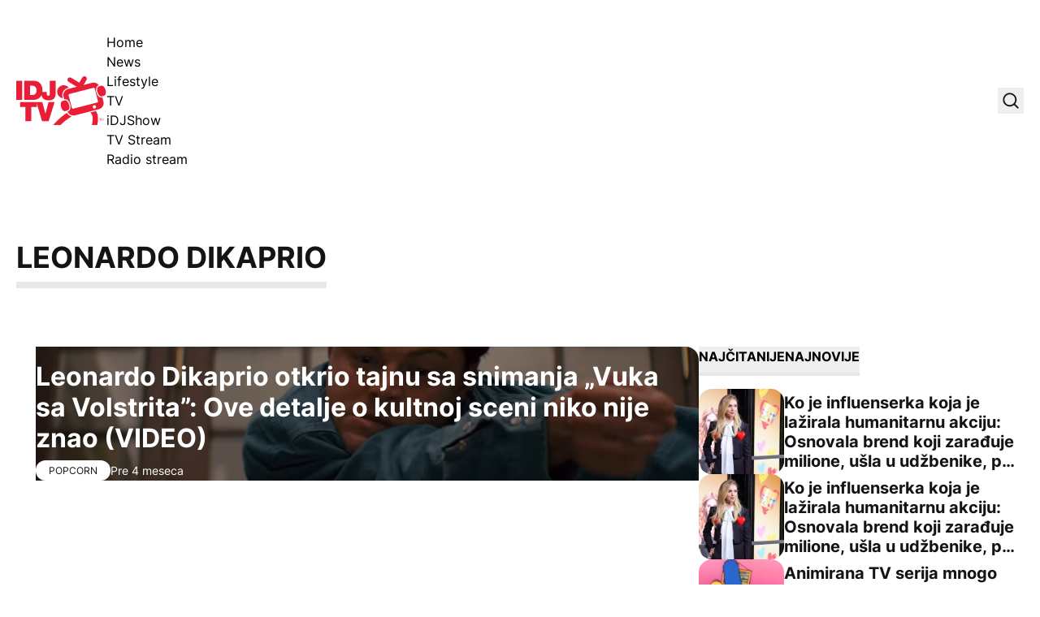

--- FILE ---
content_type: text/html; charset=UTF-8
request_url: https://idjtv.nova.rs/tag/leonardo-dikaprio/
body_size: 54275
content:
<!DOCTYPE html><html lang="sr-RS" prefix="og: https://ogp.me/ns#" class="antialiased leading-normal scroll-smooth"><head><script data-no-optimize="1">var litespeed_docref=sessionStorage.getItem("litespeed_docref");litespeed_docref&&(Object.defineProperty(document,"referrer",{get:function(){return litespeed_docref}}),sessionStorage.removeItem("litespeed_docref"));</script> <meta charset="UTF-8"><meta name="viewport" content="width=device-width, initial-scale=1, maximum-scale=2.0"><link rel="preload" href="https://idjtv.nova.rs/app/themes/idj/assets/public/fonts/inter-v12-latin_latin-ext-regular.woff2" as="font"
type="font/woff2" crossorigin><link rel="preload" href="https://idjtv.nova.rs/app/themes/idj/assets/public/fonts/inter-v12-latin_latin-ext-500.woff2" as="font"
type="font/woff2" crossorigin><link rel="preload" href="https://idjtv.nova.rs/app/themes/idj/assets/public/fonts/inter-v12-latin_latin-ext-700.woff2" as="font"
type="font/woff2" crossorigin><link rel="preload" href="https://idjtv.nova.rs/app/themes/idj/assets/public/fonts/inter-v12-latin_latin-ext-800.woff2" as="font"
type="font/woff2" crossorigin><link rel="profile" href="http://gmpg.org/xfn/11"><link rel="pingback" href="https://idjtv.nova.rs/wp/xmlrpc.php"> <script type="litespeed/javascript">window.dataLayer=window.dataLayer||[];function gtag(){dataLayer.push(arguments)}
gtag('consent','default',{ad_storage:"denied",analytics_storage:"denied",functionality_storage:"denied",personalization_storage:"denied",security_storage:"denied",ad_user_data:"denied",ad_personalization:"denied",'wait_for_update':1000})</script> <script type="litespeed/javascript" data-src="https://securepubads.g.doubleclick.net/tag/js/gpt.js"></script> <script type="litespeed/javascript">window.googletag=window.googletag||{cmd:[]};googletag.cmd.push(function(){const mappingBillboard=googletag.sizeMapping().addSize([21,21],[320,100]).addSize([768,21],[[1,1],[728,90]]).addSize([1023,21],[[1,1],[1000,250],[970,250],[970,90],[728,90]]).build();const mappingInfeed1=googletag.sizeMapping().addSize([21,21],[320,100]).addSize([320,21],[[1,1],[320,100],[300,250]]).addSize([340,21],[[1,1],[336,280],[300,250],[320,100]]).addSize([768,21],[[1,1],[728,90]]).addSize([1023,21],[[1,1],[1000,250],[970,250],[970,180],[970,90],[728,90],[1000,500]]).build();const mappingInfeed2=googletag.sizeMapping().addSize([21,21],[320,100]).addSize([320,21],[[1,1],[320,100],[300,250]]).addSize([340,21],[[1,1],[336,280],[300,250],[320,100]]).addSize([768,21],[[1,1],[728,90]]).addSize([1023,21],[[1,1],[1000,250],[970,250],[970,180],[970,90],[728,90],[1000,500]]).build();const mappingInfeed3=googletag.sizeMapping().addSize([21,21],[320,100]).addSize([320,21],[[1,1],[320,100],[300,250]]).addSize([340,21],[[1,1],[336,280],[300,250],[320,100]]).addSize([768,21],[[1,1],[728,90]]).addSize([1023,21],[[1,1],[1000,250],[970,250],[970,180],[970,90],[728,90],[1000,500]]).build();const mappingInText1=googletag.sizeMapping().addSize([21,21],[320,100]).addSize([320,21],[[1,1],[320,100],[300,250],[300,600]]).addSize([340,21],[[1,1],[336,280],[300,250],[320,100]]).addSize([508,21],[[1,1],[300,250],[468,60]]).addSize([1536,21],[[1,1],[300,250],[468,60],[600,200],[600,250]]).build();const mappingInText2=googletag.sizeMapping().addSize([21,21],[320,100]).addSize([320,21],[[1,1],[320,100],[300,250],[300,600]]).addSize([340,21],[[1,1],[336,280],[300,250],[320,100]]).addSize([508,21],[[1,1],[300,250],[468,60]]).addSize([1536,21],[[1,1],[300,250],[468,60],[600,200],[600,250]]).build();const mappingInText3=googletag.sizeMapping().addSize([21,21],[320,100]).addSize([320,21],[[1,1],[320,100],[300,250],[300,600]]).addSize([340,21],[[1,1],[336,280],[300,250],[320,100]]).addSize([508,21],[[1,1],[300,250],[468,60]]).addSize([1536,21],[[1,1],[300,250],[468,60],[600,200],[600,250]]).build();const mappingInText4=googletag.sizeMapping().addSize([21,21],[320,100]).addSize([320,21],[[1,1],[320,100],[300,250],[300,600]]).addSize([340,21],[[1,1],[336,280],[300,250],[320,100]]).addSize([508,21],[[1,1],[300,250],[468,60]]).addSize([1536,21],[[1,1],[300,250],[468,60],[600,200],[600,250]]).build();const mappingInText5=googletag.sizeMapping().addSize([21,21],[320,100]).addSize([320,21],[[1,1],[320,100],[300,250],[300,600]]).addSize([340,21],[[1,1],[336,280],[300,250],[320,100]]).addSize([508,21],[[1,1],[300,250],[468,60]]).addSize([1536,21],[[1,1],[300,250],[468,60],[600,200],[600,250]]).build();const mappingAfterText1=googletag.sizeMapping().addSize([21,21],[320,100]).addSize([320,21],[[1,1],[320,100],[300,250],[300,600]]).addSize([340,21],[[1,1],[336,280],[300,250],[320,100]]).addSize([508,21],[[1,1],[300,250],[468,60]]).addSize([1536,21],[[1,1],[300,250],[468,60],[600,200],[600,250]]).build();const mappingAfterText2=googletag.sizeMapping().addSize([21,21],[320,100]).addSize([320,21],[[1,1],[320,100],[300,250],[300,600]]).addSize([340,21],[[1,1],[336,280],[300,250],[320,100]]).addSize([508,21],[[1,1],[300,250],[468,60]]).addSize([1536,21],[[1,1],[300,250],[468,60],[600,200],[600,250]]).build();const mappingSB1=googletag.sizeMapping().addSize([1023,21],[[1,1],[300,250],[300,600]]).build();const mappingSB2=googletag.sizeMapping().addSize([1023,21],[[1,1],[300,250],[300,600]]).build();const mappingSB3=googletag.sizeMapping().addSize([1023,21],[[1,1],[300,250],[300,600]]).build();const mappingFooter=googletag.sizeMapping().addSize([21,21],[320,100]).addSize([320,21],[320,100]).addSize([768,21],[[728,90],[750,200]]).addSize([1024,21],[[728,90],[750,200],[1000,200],[1000,250]]).build();googletag.defineSlot('/21876124292/IDJ/IDJ-bilbord',[[1,1],[970,90],[970,250],[728,90],[320,100],[1000,250],[1000,90]],'div-gpt-ad-1694418211418-0').defineSizeMapping(mappingBillboard).addService(googletag.pubads());googletag.defineSlot('/21876124292/IDJ/IDJ-sb1',[[1,1],[300,250],[300,600]],'div-gpt-ad-1694418247283-0').defineSizeMapping(mappingSB1).addService(googletag.pubads());googletag.defineSlot('/21876124292/IDJ/IDJ-SB2',[[300,600],[1,1],[300,250]],'div-gpt-ad-1694418284391-0').defineSizeMapping(mappingSB2).addService(googletag.pubads());googletag.defineSlot('/21876124292/IDJ/IDJ-SB3',[[1,1],[300,250],[300,600]],'div-gpt-ad-1694420180567-0').defineSizeMapping(mappingSB3).addService(googletag.pubads());googletag.defineSlot('/21876124292/IDJ/IDJ-InText1',[[1,1],[336,280],[600,200],[320,100],[300,250],[468,60],[600,250]],'div-gpt-ad-1694418312153-0').defineSizeMapping(mappingInText1).addService(googletag.pubads());googletag.defineSlot('/21876124292/IDJ/IDJ-InText2',[[336,280],[600,200],[320,100],[1,1],[300,250],[468,60],[600,250]],'div-gpt-ad-1694418359008-0').defineSizeMapping(mappingInText2).addService(googletag.pubads());googletag.defineSlot('/21876124292/IDJ/IDJ-InText3',[[336,280],[600,200],[320,100],[1,1],[300,250],[468,60],[600,250]],'div-gpt-ad-1694418377994-0').defineSizeMapping(mappingInText3).addService(googletag.pubads());googletag.defineSlot('/21876124292/IDJ/IDJ-InText4',[[336,280],[600,200],[320,100],[1,1],[300,250],[468,60],[600,250]],'div-gpt-ad-1694418397609-0').defineSizeMapping(mappingInText4).addService(googletag.pubads());googletag.defineSlot('/21876124292/IDJ/IDJ-InText5',[[320,100],[336,280],[600,200],[600,250],[300,250],[468,60],[1,1]],'div-gpt-ad-1694418416183-0').defineSizeMapping(mappingInText5).addService(googletag.pubads());googletag.defineSlot('/21876124292/IDJ/IDJ-AfterText1',[[320,100],[1,1],[300,250],[600,250],[600,200]],'div-gpt-ad-1694421664141-0').defineSizeMapping(mappingAfterText1).addService(googletag.pubads());googletag.defineSlot('/21876124292/IDJ/IDJ-AfterText2',[[320,100],[336,280],[600,200],[600,250],[300,250],[468,60],[1,1]],'div-gpt-ad-1694421664142-0').defineSizeMapping(mappingAfterText2).addService(googletag.pubads());googletag.defineSlot('/21876124292/IDJ/IDJ-InFeed1',[[336,280],[320,100],[1,1],[300,250],[728,90],[970,250]],'div-gpt-ad-1694418447840-0').defineSizeMapping(mappingInfeed1).addService(googletag.pubads());googletag.defineSlot('/21876124292/IDJ/IDJ-InFeed2',[[970,250],[336,280],[320,100],[1,1],[300,250],[728,90]],'div-gpt-ad-1694418468615-0').defineSizeMapping(mappingInfeed2).addService(googletag.pubads());googletag.defineSlot('/21876124292/IDJ/IDJ-InFeed3',[[336,280],[970,250],[320,100],[300,250],[728,90],[1,1]],'div-gpt-ad-1694418490336-0').defineSizeMapping(mappingInfeed3).addService(googletag.pubads());googletag.defineSlot('/21876124292/IDJ/IDJ-sticky-footer',[[1000,250],[1,1],[728,90],[750,200],[320,100],[1000,200]],'div-gpt-ad-1694418511707-0').defineSizeMapping(mappingFooter).addService(googletag.pubads());googletag.pubads().enableLazyLoad({fetchMarginPercent:400,renderMarginPercent:200,mobileScaling:2.0});googletag.pubads().setCentering(!0);googletag.pubads().enableSingleRequest();googletag.pubads().collapseEmptyDivs();googletag.enableServices()})</script> <script type="litespeed/javascript" data-src="https://cdn.cookielaw.org/scripttemplates/otSDKStub.js" data-language="sr"
            charset="UTF-8" data-domain-script="7c739fe5-b3ac-4d19-9ec6-5fa1d32f0493"></script> <script type="litespeed/javascript">function OptanonWrapper(){}</script>  <script data-cfasync="false" data-pagespeed-no-defer>var gtm4wp_datalayer_name = "dataLayer";
	var dataLayer = dataLayer || [];</script> <title>LEONARDO DIKAPRIO - IDJ TV</title><meta name="robots" content="follow, noindex"/><meta property="og:locale" content="sr_RS" /><meta property="og:type" content="article" /><meta property="og:title" content="LEONARDO DIKAPRIO - IDJ TV" /><meta property="og:url" content="https://idjtv.nova.rs/tag/leonardo-dikaprio/" /><meta property="og:site_name" content="IDJ TV" /><meta property="article:publisher" content="https://www.facebook.com/idjvideos/" /><meta property="fb:app_id" content="286533441541382" /><meta name="twitter:card" content="summary_large_image" /><meta name="twitter:title" content="LEONARDO DIKAPRIO - IDJ TV" /><meta name="twitter:site" content="@idjvideos" /><meta name="twitter:label1" content="Članci" /><meta name="twitter:data1" content="50" /> <script type="application/ld+json" class="rank-math-schema">{"@context":"https://schema.org","@graph":[{"@type":"Person","@id":"https://idjtv.nova.rs/#person","name":"IDJ TV","url":"https://idjtv.nova.rs","sameAs":["https://www.facebook.com/idjvideos/","https://twitter.com/idjvideos"]},{"@type":"WebSite","@id":"https://idjtv.nova.rs/#website","url":"https://idjtv.nova.rs","name":"IDJ TV","publisher":{"@id":"https://idjtv.nova.rs/#person"},"inLanguage":"sr-RS"},{"@type":"BreadcrumbList","@id":"https://idjtv.nova.rs/tag/leonardo-dikaprio/#breadcrumb","itemListElement":[{"@type":"ListItem","position":"1","item":{"@id":"https://idjtv.nova.rs","name":"Po\u010detna"}},{"@type":"ListItem","position":"2","item":{"@id":"https://idjtv.nova.rs/tag/leonardo-dikaprio/","name":"LEONARDO DIKAPRIO"}}]},{"@type":"CollectionPage","@id":"https://idjtv.nova.rs/tag/leonardo-dikaprio/#webpage","url":"https://idjtv.nova.rs/tag/leonardo-dikaprio/","name":"LEONARDO DIKAPRIO - IDJ TV","isPartOf":{"@id":"https://idjtv.nova.rs/#website"},"inLanguage":"sr-RS","breadcrumb":{"@id":"https://idjtv.nova.rs/tag/leonardo-dikaprio/#breadcrumb"}}]}</script> <link rel='dns-prefetch' href='//ug.contentexchange.me' /><link rel="alternate" type="application/rss+xml" title="IDJ TV &raquo; dovod" href="https://idjtv.nova.rs/feed/" /><link rel="alternate" type="application/rss+xml" title="IDJ TV &raquo; dovod komentara" href="https://idjtv.nova.rs/comments/feed/" /><link rel="alternate" type="application/rss+xml" title="IDJ TV &raquo; dovod oznake LEONARDO DIKAPRIO" href="https://idjtv.nova.rs/tag/leonardo-dikaprio/feed/" /><link data-optimized="2" rel="stylesheet" href="https://idjtv.nova.rs/app/litespeed/css/3c8b553a8a7f226a6a618286cbc1394e.css?ver=991df" /> <script type="litespeed/javascript" data-src="https://idjtv.nova.rs/wp/wp-includes/js/jquery/jquery.min.js" id="jquery-core-js"></script> <script type="litespeed/javascript" data-src="https://ug.contentexchange.me/static/tracker.js?ver=6.9" id="ug-ce-js" data-wp-strategy="async"></script> <link rel="EditURI" type="application/rsd+xml" title="RSD" href="https://idjtv.nova.rs/wp/xmlrpc.php?rsd" /><meta name="generator" content="WordPress 6.9" /><meta name="BridPlugin" content="site:27531|oauth_token:01110011 01100101 01100011 01110010 01100101 01110100|ver:3.7.9|disable_video_autosave:0|channels:Array|width:16|height:9|autoplay:0|aspect:1|user_id:31891|default_channel:18|ovr_def:1|async_embed:0|google_seo:1|raw_embed:1|disable_shortcode:2|hide_upload_video:1|hide_add_video:1|hide_yt_video:1|hide_manage_playlist:0|hide_manage_outstream:1|hide_manage_carousels:1|unit:29686|unit_width:480|unit_height:270|player:40803|video_image:|onready:|default_exchange_rule:0" /> <script src="https://cdn.onesignal.com/sdks/web/v16/OneSignalSDK.page.js" defer></script> <script type="litespeed/javascript">window.OneSignalDeferred=window.OneSignalDeferred||[];OneSignalDeferred.push(async function(OneSignal){await OneSignal.init({appId:"aff92083-d612-49b1-adde-81d516c590ff",serviceWorkerOverrideForTypical:!0,path:"https://idjtv.nova.rs/app/plugins/onesignal-free-web-push-notifications/sdk_files/",serviceWorkerParam:{scope:"/app/plugins/onesignal-free-web-push-notifications/sdk_files/push/onesignal/"},serviceWorkerPath:"OneSignalSDKWorker.js",})});if(navigator.serviceWorker){navigator.serviceWorker.getRegistrations().then((registrations)=>{registrations.forEach((registration)=>{if(registration.active&&registration.active.scriptURL.includes('OneSignalSDKWorker.js.php')){registration.unregister().then((success)=>{if(success){console.log('OneSignalSW: Successfully unregistered:',registration.active.scriptURL)}else{console.log('OneSignalSW: Failed to unregister:',registration.active.scriptURL)}})}})}).catch((error)=>{console.error('Error fetching service worker registrations:',error)})}</script> 
 <script data-cfasync="false" data-pagespeed-no-defer>var dataLayer_content = {"pageTitle":"LEONARDO DIKAPRIO - IDJ TV","pagePostType":"post","pagePostType2":"tag-post"};
	dataLayer.push( dataLayer_content );</script> <script data-cfasync="false" data-pagespeed-no-defer>(function(w,d,s,l,i){w[l]=w[l]||[];w[l].push({'gtm.start':
new Date().getTime(),event:'gtm.js'});var f=d.getElementsByTagName(s)[0],
j=d.createElement(s),dl=l!='dataLayer'?'&l='+l:'';j.async=true;j.src=
'//www.googletagmanager.com/gtm.js?id='+i+dl;f.parentNode.insertBefore(j,f);
})(window,document,'script','dataLayer','GTM-TNWQNQMZ');</script> <link rel="apple-touch-icon" sizes="180x180" href="/app/uploads/fbrfg/apple-touch-icon.png"><link rel="icon" type="image/png" sizes="32x32" href="/app/uploads/fbrfg/favicon-32x32.png"><link rel="icon" type="image/png" sizes="16x16" href="/app/uploads/fbrfg/favicon-16x16.png"><link rel="manifest" href="/app/uploads/fbrfg/site.webmanifest"><link rel="mask-icon" href="/app/uploads/fbrfg/safari-pinned-tab.svg" color="#5bbad5"><link rel="shortcut icon" href="/app/uploads/fbrfg/favicon.ico"><meta name="msapplication-TileColor" content="#da532c"><meta name="msapplication-config" content="/app/uploads/fbrfg/browserconfig.xml"><meta name="theme-color" content="#ffffff">         <script type="litespeed/javascript">window._adftrack=Array.isArray(window._adftrack)?window._adftrack:(window._adftrack?[window._adftrack]:[]);window._adftrack.push({HttpHost:'track.adform.net',pm:2577362,pagename:encodeURIComponent('LEONARDO DIKAPRIO'),divider:encodeURIComponent('|'),order:{itms:[{categoryname:"",productid:"",sv1:"IDJ TV",sv2:"post_tag",step:1}]}});(function(){var s=document.createElement('script');s.type='text/javascript';s.async=!0;s.src='https://s2.adform.net/banners/scripts/st/trackpoint-async.js';var x=document.getElementsByTagName('script')[0];x.parentNode.insertBefore(s,x)})()</script> <link rel="icon" href="https://idjtv.nova.rs/app/uploads/2023/09/cropped-favicon-32x32.png" sizes="32x32" /><link rel="icon" href="https://idjtv.nova.rs/app/uploads/2023/09/cropped-favicon-192x192.png" sizes="192x192" /><link rel="apple-touch-icon" href="https://idjtv.nova.rs/app/uploads/2023/09/cropped-favicon-180x180.png" /><meta name="msapplication-TileImage" content="https://idjtv.nova.rs/app/uploads/2023/09/cropped-favicon-270x270.png" />
 <script type="litespeed/javascript" data-src="https://cdn.cookielaw.org/scripttemplates/otSDKStub.js" data-language="sr" charset="UTF-8" data-domain-script="7c739fe5-b3ac-4d19-9ec6-5fa1d32f0493" ></script> <script type="litespeed/javascript">function OptanonWrapper(){}</script></head><body x-data="{shareModal: false, shareModalTitle: '', shareModalLink: '', searchModal: false, stickyFooter: true}" class="archive tag tag-leonardo-dikaprio tag-1127 wp-embed-responsive wp-theme-idj bg-white font-sans"><noscript><iframe data-lazyloaded="1" src="about:blank" data-litespeed-src="https://www.googletagmanager.com/ns.html?id=GTM-TNWQNQMZ" height="0" width="0" style="display:none;visibility:hidden" aria-hidden="true"></iframe></noscript>
 <script type="litespeed/javascript">window.tentacles={apiToken:'nemsd7cnhwrfndcniw9ruwtsc47bqcrb',pageType:"landing"}</script> <script type="litespeed/javascript" data-src="https://tentacles.smartocto.com/ten/tentacle.js"></script> <script type="litespeed/javascript">window._ain={id:"2911",page_type:"landing",postid:"1127",maincontent:".idj-wrapper > .container",title:"LEONARDO DIKAPRIO",pubdate:"",authors:"",sections:"",tags:"",access_level:"free",reader_type:"anonymous",};(function(d,s){var sf=d.createElement(s);sf.type='text/javascript';sf.async=!0;sf.src=(('https:'==d.location.protocol)?'https://d7d3cf2e81d293050033-3dfc0615b0fd7b49143049256703bfce.ssl.cf1.rackcdn.com':'http://t.contentinsights.com')+'/stf.js';var t=d.getElementsByTagName(s)[0];t.parentNode.insertBefore(sf,t)})(document,'script')</script> <script type="litespeed/javascript">function smartoctoVideo(){let videoClass='brid-playing';let videoEl=document.querySelector('[id^="Brid_"]');if(videoEl===null){videoEl=document.querySelector('[id^="TargetVideo_"]');if(videoEl!==null){videoClass='bplr-playing'}}
if(videoEl===null){return}
let hasBeenTriggered=!1;const videoObserver=new MutationObserver((mutations)=>{mutations.forEach((mutation)=>{if(videoEl.classList.contains(videoClass)&&!hasBeenTriggered){const videoID=videoEl.getAttribute("id").split('_').pop();let videoTitle=videoEl.querySelector("[itemprop='name']");if(videoTitle!==null){videoTitle=videoTitle.getAttribute("content")}else{videoTitle=videoEl.querySelector(".bplr-poster-title > div").innerText}
const videoPubDate=document.querySelector("[name='idj-video-published']").value;const videoLink=document.querySelector("[name='idj-video-url']").value;window.tentacles.onVideoPlay({brandId:2912,videoId:videoID,relationId:videoID,title:videoTitle,pubDate:videoPubDate,uri:videoLink,channel:'web'});hasBeenTriggered=!0}})});videoObserver.observe(videoEl,{attributes:!0,attributeFilter:['class']});if(hasBeenTriggered){videoObserver.disconnect()}}
document.addEventListener("DOMContentLiteSpeedLoaded",()=>{smartoctoVideo()})</script> <header class="py-5 lg:pt-10 lg:pb-11"><div class="container flex items-center justify-between"><div class="flex items-center gap-x-[2.125rem]">
<a href="https://idjtv.nova.rs">
<span class="sr-only">IDJ TV</span>
<svg xmlns="http://www.w3.org/2000/svg" class="w-[88px] lg:w-[111px] h-12 lg:h-[60px]"
viewBox="0 0 111 60" fill="none">
<path d="M57.3785 26.9284L56.9413 25.2548C56.3402 22.9446 56.6863 20.5433 57.8885 18.4877C59.109 16.4321 61.0398 14.9586 63.3531 14.3765L64.7011 14.0309C63.2256 12.1572 60.9487 10.9565 58.3804 10.9565C53.9358 10.9565 50.3474 14.5584 50.3474 18.9971C50.3474 23.0901 53.4076 26.4555 57.3785 26.9648V26.9284ZM62.3695 45.0287C57.0689 48.4305 51.2764 53.2329 45.3928 60.0001H54.4458C59.2729 55.2158 63.936 51.814 68.1438 49.3946C65.6847 48.8125 63.6082 47.2298 62.3877 45.0105L62.3695 45.0287ZM98.1809 42.7366L91.004 44.5921C91.6051 44.9741 92.1334 45.4471 92.5341 46.0292C95.1753 49.7948 93.8456 57.1986 93.0624 60.0001H99.7292C100.567 56.1435 101.624 48.3759 98.1809 42.7366Z"
fill="#E91D36"/>
<path d="M0 5.51758H7.26792V29.057H0V5.51758Z" fill="#E91D36"/>
<path d="M9.69043 5.51758H21.6033C29.4541 5.51758 32.241 11.3206 32.241 17.2509C32.241 24.4728 28.4158 29.057 20.1825 29.057H9.69043V5.51758ZM16.9584 23.0175H19.7999C24.3173 23.0175 24.9913 19.3611 24.9913 17.1418C24.9913 15.6501 24.5359 11.5389 19.2717 11.5389H16.9584V23.0175Z"
fill="#E91D36"/>
<path d="M48.5074 20.5799C48.5074 27.0742 45.5747 29.6209 39.6547 29.6209C33.7347 29.6209 31.0024 26.292 31.0024 21.1438V19.161H37.5417V20.5071C37.5417 22.3263 37.5417 23.9999 39.4908 23.9999C41.4398 23.9999 41.2395 21.726 41.2395 20.6709V5.51758H48.5074V20.5799Z"
fill="#E91D36"/>
<path d="M11.3119 37.6977H4.69971V31.6582H25.1737V37.6977H18.5616V55.2158H11.2937V37.6977H11.3119Z"
fill="#E91D36"/>
<path d="M39.8734 55.2157H31.7494L24.7183 31.6763H32.0408L35.9025 45.9564H35.9753L39.7641 31.6763H47.2324L39.8734 55.2157Z"
fill="#E91D36"/>
<path d="M60.2201 42.846L63.3349 41.991C65.2111 41.4634 65.9761 38.28 65.0289 34.86C64.0817 31.4401 61.7866 29.0934 59.9104 29.621L56.7956 30.4759C54.9194 31.0035 54.1544 34.1869 55.1016 37.6069C56.0488 41.0268 58.3439 43.3735 60.2201 42.846Z"
fill="#E91D36"/>
<path d="M105.959 25.9097L105.412 26.0552C105.121 26.128 104.829 26.1826 104.52 26.1826C102.097 26.1826 99.6925 23.5994 98.6725 19.8884C97.5067 15.6317 98.636 11.8843 101.295 11.1384L101.623 11.0475C99.8564 8.46432 96.6141 7.11817 93.4082 7.95496L82.7705 10.7018L86.4682 4.44406C87.3061 3.04333 86.8325 1.22421 85.4117 0.405607C84.0091 -0.412998 82.1876 0.0417829 81.3679 1.4607L77.5973 7.84582L67.506 1.76995C66.1034 0.951344 64.2819 1.40612 63.4622 2.82504C62.6243 4.22576 63.0979 6.04489 64.5187 6.86349L74.5007 12.8666L63.699 15.6498C59.6188 16.7049 57.1779 20.8707 58.2162 24.9274L59.1452 28.4747L59.5641 28.3655C59.8556 28.2927 60.147 28.2382 60.4567 28.2382C62.8793 28.2382 65.2837 30.8213 66.3038 34.5323C67.4696 38.7891 66.3402 42.5365 63.6808 43.2823L63.0797 43.446C64.4458 47.0297 68.3257 49.1035 72.1145 48.1212L101.842 40.4445C105.922 39.3894 108.363 35.2236 107.325 31.167L105.959 25.9279V25.9097ZM96.687 39.6259C95.5941 39.9169 94.4829 39.2621 94.1915 38.1706C93.9182 37.0791 94.574 35.9694 95.6669 35.6784C96.7598 35.3873 97.871 36.0604 98.1624 37.1337C98.4357 38.2252 97.7799 39.3348 96.687 39.6259ZM99.7289 32.2221L70.0015 39.8988C69.3275 40.0807 68.6354 39.6623 68.4714 38.9892L64.4094 23.3265C64.2455 22.6535 64.6462 21.9622 65.3202 21.7985L95.0476 14.1218C95.7216 13.9399 96.4137 14.3583 96.5777 15.0313L100.64 30.694C100.822 31.3671 100.403 32.0583 99.7289 32.2221Z"
fill="#E91D36"/>
<path d="M99.9478 19.5429C100.895 22.9629 103.172 25.3095 105.066 24.782L108.181 23.927C110.075 23.3995 110.841 20.216 109.893 16.7961C108.946 13.3761 106.669 11.0294 104.775 11.557L101.66 12.412C99.7838 12.9395 99.0188 16.123 99.9478 19.5429Z"
fill="#E91D36"/>
<path d="M102.188 51.8323V52.1415H103.062V54.5064H103.408L103.427 52.1597H104.319V51.8323H102.188Z"
fill="#E91D36"/>
<path d="M106.742 51.8506L106.104 53.7061C106.031 53.888 105.977 54.0335 105.958 54.1245C105.958 54.0517 105.904 53.9062 105.831 53.7425L105.212 51.8506H104.683V54.5247H105.011V52.2508L105.794 54.5247H106.104L106.887 52.2872V54.5247H107.215V51.8506H106.742Z"
fill="#E91D36"/>
</svg>
</a><nav class="menu-primarna-navigacija-container"><ul id="menu-primarna-navigacija" class="menu"><li id="menu-item-37370" class="menu-item menu-item-type-post_type menu-item-object-page menu-item-home menu-item-37370"><a href="https://idjtv.nova.rs/">Home</a></li><li id="menu-item-228" class="menu-item menu-item-type-taxonomy menu-item-object-category menu-item-228"><a href="https://idjtv.nova.rs/news/">News</a></li><li id="menu-item-229" class="menu-item menu-item-type-taxonomy menu-item-object-category menu-item-229"><a href="https://idjtv.nova.rs/lifestyle/">Lifestyle</a></li><li id="menu-item-2390" class="menu-item menu-item-type-post_type menu-item-object-page menu-item-2390"><a href="https://idjtv.nova.rs/tv/">TV</a></li><li id="menu-item-989" class="menu-item-type-button menu-item-type-button--orange menu-item menu-item-type-taxonomy menu-item-object-category menu-item-989"><a href="https://idjtv.nova.rs/idj-show/">iDJShow</a></li><li id="menu-item-230" class="menu-item-type-button menu-item-type-button--red menu-item menu-item-type-custom menu-item-object-custom menu-item-230"><a href="https://idjtv.nova.rs/tv-stream/">TV Stream</a></li><li id="menu-item-39421" class="menu-item-type-button menu-item-type-button--blue menu-item menu-item-type-post_type menu-item-object-page menu-item-39421"><a href="https://idjtv.nova.rs/radio-stream/">Radio stream</a></li></ul></nav></div><div class="flex items-center justify-end gap-x-8"><div class="flex items-center text-sm font-extrabold text-idj-black">
<span id="weather-icon"></span>
<span id="temp" class="mr-1"></span>
<span id="place"></span></div>
<button type="button" @click="searchModal = !searchModal" class="w-8 h-8 flex items-center justify-center">
<span class="sr-only">Uključite pretragu</span>
<svg xmlns="http://www.w3.org/2000/svg" viewBox="0 0 20 20" fill="currentColor"
class="w-6 h-6 text-idj-black">
<path fill-rule="evenodd"
d="M9 3.5a5.5 5.5 0 100 11 5.5 5.5 0 000-11zM2 9a7 7 0 1112.452 4.391l3.328 3.329a.75.75 0 11-1.06 1.06l-3.329-3.328A7 7 0 012 9z"
clip-rule="evenodd"/>
</svg>
</button></div></div><nav class="menu-primarna-navigacija-mobile-container" x-data="mobileNav">
<button type="button" class="absolute left-0 top-1/2 w-8 h-6 -mt-3 bg-white flex items-center justify-center"
x-on:click="prev" x-show="!atBeginning" x-cloak>
<svg xmlns="http://www.w3.org/2000/svg" viewBox="0 0 20 20" fill="currentColor" class="w-6 h-6">
<path fill-rule="evenodd"
d="M17 10a.75.75 0 01-.75.75H5.612l4.158 3.96a.75.75 0 11-1.04 1.08l-5.5-5.25a.75.75 0 010-1.08l5.5-5.25a.75.75 0 111.04 1.08L5.612 9.25H16.25A.75.75 0 0117 10z"
clip-rule="evenodd"/>
</svg></button><ul id="menu-primarna-navigacija-1" class="menu"><li class="menu-item menu-item-type-post_type menu-item-object-page menu-item-home menu-item-37370"><a href="https://idjtv.nova.rs/">Home</a></li><li class="menu-item menu-item-type-taxonomy menu-item-object-category menu-item-228"><a href="https://idjtv.nova.rs/news/">News</a></li><li class="menu-item menu-item-type-taxonomy menu-item-object-category menu-item-229"><a href="https://idjtv.nova.rs/lifestyle/">Lifestyle</a></li><li class="menu-item menu-item-type-post_type menu-item-object-page menu-item-2390"><a href="https://idjtv.nova.rs/tv/">TV</a></li><li class="menu-item-type-button menu-item-type-button--orange menu-item menu-item-type-taxonomy menu-item-object-category menu-item-989"><a href="https://idjtv.nova.rs/idj-show/">iDJShow</a></li><li class="menu-item-type-button menu-item-type-button--red menu-item menu-item-type-custom menu-item-object-custom menu-item-230"><a href="https://idjtv.nova.rs/tv-stream/">TV Stream</a></li><li class="menu-item-type-button menu-item-type-button--blue menu-item menu-item-type-post_type menu-item-object-page menu-item-39421"><a href="https://idjtv.nova.rs/radio-stream/">Radio stream</a></li></ul>        <button type="button" class="absolute right-0 top-1/2 w-8 h-6 -mt-3 bg-white flex items-center justify-center"
x-on:click="next" x-show="!atEnd" x-cloak>
<svg xmlns="http://www.w3.org/2000/svg" viewBox="0 0 20 20" fill="currentColor" class="w-6 h-6">
<path fill-rule="evenodd"
d="M3 10a.75.75 0 01.75-.75h10.638L10.23 5.29a.75.75 0 111.04-1.08l5.5 5.25a.75.75 0 010 1.08l-5.5 5.25a.75.75 0 11-1.04-1.08l4.158-3.96H3.75A.75.75 0 013 10z"
clip-rule="evenodd"/>
</svg>
</button></nav> <script type="litespeed/javascript">document.addEventListener('alpine:init',()=>{Alpine.data('mobileNav',()=>({skip:3,atBeginning:!0,atEnd:!1,init(){document.getElementById('menu-primarna-navigacija-1').addEventListener("scroll",(event)=>{const slider=document.getElementById('menu-primarna-navigacija-1'),scrolled=slider.scrollLeft,width=slider.getBoundingClientRect().width;if(scrolled===0){this.atBeginning=!0;this.atEnd=!1}
if(scrolled>width){this.atBeginning=!1;this.atEnd=!0}
if(scrolled>0&&scrolled<width){this.atBeginning=!1;this.atEnd=!1}})},next(){this.atBeginning=!1;this.to((current,offset)=>current+(offset*this.skip))
this.atEnd=document.getElementById('menu-primarna-navigacija-1').scrollLeft>document.getElementById('menu-primarna-navigacija-1').getBoundingClientRect().width},prev(){this.atEnd=!1;this.to((current,offset)=>current-(offset*this.skip))
this.atBeginning=document.getElementById('menu-primarna-navigacija-1').scrollLeft===0},to(strategy){const slider=document.getElementById('menu-primarna-navigacija-1');let current=slider.scrollLeft
let offset=slider.firstElementChild.getBoundingClientRect().width
slider.scrollTo({left:strategy(current,offset),behavior:'smooth'})}}))})</script> </header><div x-dialog x-model="searchModal" class="relative z-[9999]" x-cloak><div x-dialog:overlay x-transition.opacity class="fixed inset-0 bg-gray-500 bg-opacity-50"></div><div class="fixed inset-0 z-10 overflow-y-auto p-4 sm:p-6 md:p-20"><div x-dialog:panel x-transition
class="mx-auto max-w-xl transform divide-y divide-gray-100 overflow-hidden rounded-xl bg-white shadow-2xl ring-1 ring-black ring-opacity-5 transition-all"><h2 x-dialog:title class="sr-only">Pretraži</h2><form method="get" action="https://idjtv.nova.rs/" class="relative">
<svg class="pointer-events-none absolute left-4 top-3.5 h-5 w-5 text-gray-400" viewBox="0 0 20 20"
fill="currentColor" aria-hidden="true">
<path fill-rule="evenodd"
d="M9 3.5a5.5 5.5 0 100 11 5.5 5.5 0 000-11zM2 9a7 7 0 1112.452 4.391l3.328 3.329a.75.75 0 11-1.06 1.06l-3.329-3.328A7 7 0 012 9z"
clip-rule="evenodd"/>
</svg>
<input type="search" name="s" value=""
class="h-12 w-full border-0 bg-transparent pl-11 pr-4 text-gray-900 placeholder:text-gray-400 focus:ring-0 sm:text-sm"
placeholder="Pretraži..." role="combobox" aria-expanded="false"
aria-controls="options"></form></div></div></div><div class="hidden lg:flex lg:items-center lg:justify-center"><div id='div-gpt-ad-1694418211418-0'> <script type="litespeed/javascript">googletag.cmd.push(function(){googletag.display('div-gpt-ad-1694418211418-0')})</script> </div></div><div class="idj-wrapper"><main class="container"><nav aria-label="breadcrumbs" class="rank-math-breadcrumb"><p><a href="https://idjtv.nova.rs">Početna</a><span class="separator"> &raquo; </span><span class="last">LEONARDO DIKAPRIO</span></p></nav><div class="mb-9"><h1 class="inline-block text-idj-black text-5xl font-bold pb-2 border-b-8 mb-9" >LEONARDO DIKAPRIO</h1></div><div class="flex flex-col lg:flex-row lg:items-start gap-5 lg:gap-10 mb-6 lg:mb-12"><article id="post-97843" class="relative lg:aspect-video overflow-hidden lg:rounded-2xl flex flex-col items-start justify-end lg:py-4.5 lg:px-6 lg:w-[52.5rem] shrink-0 grow-0 select-text post-97843 post type-post status-publish format-standard has-post-thumbnail hentry category-popcorn category-news tag-film tag-leonardo-dikaprio tag-scena tag-snimanje tag-vuk-sa-volstrita autori-redakcija-idjtv"><div class="hidden lg:block absolute z-10 left-0 right-0 bottom-0 h-[60%] bg-gradient-to-t from-black/60 to-black/0"></div>
<a href="https://idjtv.nova.rs/news/popcorn/snimanje-scena-vuk-sa-volstrita-tajna-leonardo-dikaprio/" class="absolute inset-0 z-30">
<span class="sr-only">Leonardo Dikaprio otkrio tajnu sa snimanja „Vuka sa Volstrita”: Ove detalje o kultnoj sceni niko nije znao (VIDEO)</span>
</a>
<img data-lazyloaded="1" src="[data-uri]" width="840" height="457" data-src="https://idjtv.nova.rs/app/uploads/2025/09/Screenshot-2025-09-30-111724-840x457.png" class="aspect-video lg:aspect-auto rounded-2xl lg:rounded-none lg:absolute lg:inset-0 object-cover object-center w-full lg:h-full wp-post-image" alt="Screenshot 2025 09 30 111724" decoding="async" title="Leonardo Dikaprio otkrio tajnu sa snimanja „Vuka sa Volstrita”: Ove detalje o kultnoj sceni niko nije znao (VIDEO) 1"><h3 class="relative z-20 text-2xl lg:text-4xl text-idj-black lg:text-white font-bold my-4 lg:mt-0 lg:mb-2 line-clamp-5">Leonardo Dikaprio otkrio tajnu sa snimanja „Vuka sa Volstrita”: Ove detalje o kultnoj sceni niko nije znao (VIDEO)</h3><div class="flex items-center relative z-40 gap-x-4">
<a href="https://idjtv.nova.rs/news/popcorn/"
class="hidden lg:block bg-white px-4 h-5 lg:h-[1.5625rem] rounded-2xl text-[0.625rem] lg:text-2xs leading-5 lg:leading-[1.5625rem] uppercase text-idj-black">Popcorn</a>
<time datetime="2025-10-10T10:10:33+02:00" class="text-2xs lg:text-xs text-idj-grey lg:text-white">Pre&nbsp;4 meseca</time></div></article><div class="hidden lg:block"><div x-data x-tabs><div x-tabs:list class="flex items-center gap-x-8 lg:gap-x-10 mb-6 lg:mb-4">
<button type="button" x-tabs:tab
:class="$tab.isSelected ? 'border-idj-red text-black' : 'border-transparent text-idj-grey'"
class="text-[1.3125rem]/1 pb-1.5 lg:pb-2 border-b-4 font-bold uppercase transition-all">
Najčitanije            </button>
<button type="button" x-tabs:tab
:class="$tab.isSelected ? 'border-idj-red text-black' : 'border-transparent text-idj-grey'"
class="text-[1.3125rem]/1 pb-1.5 lg:pb-2 border-b-4 font-bold uppercase transition-all">
Najnovije            </button></div><div x-tabs:panels><div x-tabs:panel class="flex flex-col gap-y-4 lg:gap-y-7"><article id="post-54730" class="relative flex items-center gap-x-4 lg:gap-x-7 post-54730 post type-post status-publish format-standard has-post-thumbnail hentry category-influence category-news tag-blogerka tag-influenserka tag-kjara-feranji tag-prevara">
<a href="https://idjtv.nova.rs/news/influence/ko-je-influenserka-koja-je-lazirala-humanitarnu-akciju-osnovala-brend-koji-zaradjuje-milione-usla-u-udzbenike-na-prestiznom-univerzitetu-pa-obmanula-javnost/" class="absolute inset-0 z-10">
<span class="sr-only">Ko je influenserka koja je lažirala humanitarnu akciju: Osnovala brend koji zarađuje milione, ušla u udžbenike, pa skandaloznim potezom obmanula javnost!</span>
</a><div class="w-[6.5625rem] h-[6.5625rem] relative shrink-0">
<img data-lazyloaded="1" src="[data-uri]" width="150" height="150" data-src="https://idjtv.nova.rs/app/uploads/2024/02/profimedia-0835701426-150x150.jpg" class="rounded-2xl absolute inset-0 w-full h-full object-cover object-center wp-post-image" alt="profimedia 0835701426" decoding="async" data-srcset="https://idjtv.nova.rs/app/uploads/2024/02/profimedia-0835701426-150x150.jpg 150w, https://idjtv.nova.rs/app/uploads/2024/02/profimedia-0835701426-620x620.jpg 620w" data-sizes="(max-width: 150px) 100vw, 150px" title="Ko je influenserka koja je lažirala humanitarnu akciju: Osnovala brend koji zarađuje milione, ušla u udžbenike, pa skandaloznim potezom obmanula javnost! 2"></div><h3 class="text-base lg:text-lg text-idj-black font-bold line-clamp-4">Ko je influenserka koja je lažirala humanitarnu akciju: Osnovala brend koji zarađuje milione, ušla u udžbenike, pa skandaloznim potezom obmanula javnost!</h3></article></div><div x-tabs:panel class="flex flex-col gap-y-4 lg:gap-y-7"><article id="post-54730" class="relative flex items-center gap-x-4 lg:gap-x-7 post-54730 post type-post status-publish format-standard has-post-thumbnail hentry category-influence category-news tag-blogerka tag-influenserka tag-kjara-feranji tag-prevara">
<a href="https://idjtv.nova.rs/news/influence/ko-je-influenserka-koja-je-lazirala-humanitarnu-akciju-osnovala-brend-koji-zaradjuje-milione-usla-u-udzbenike-na-prestiznom-univerzitetu-pa-obmanula-javnost/" class="absolute inset-0 z-10">
<span class="sr-only">Ko je influenserka koja je lažirala humanitarnu akciju: Osnovala brend koji zarađuje milione, ušla u udžbenike, pa skandaloznim potezom obmanula javnost!</span>
</a><div class="w-[6.5625rem] h-[6.5625rem] relative shrink-0">
<img data-lazyloaded="1" src="[data-uri]" width="150" height="150" data-src="https://idjtv.nova.rs/app/uploads/2024/02/profimedia-0835701426-150x150.jpg" class="rounded-2xl absolute inset-0 w-full h-full object-cover object-center wp-post-image" alt="profimedia 0835701426" decoding="async" data-srcset="https://idjtv.nova.rs/app/uploads/2024/02/profimedia-0835701426-150x150.jpg 150w, https://idjtv.nova.rs/app/uploads/2024/02/profimedia-0835701426-620x620.jpg 620w" data-sizes="(max-width: 150px) 100vw, 150px" title="Ko je influenserka koja je lažirala humanitarnu akciju: Osnovala brend koji zarađuje milione, ušla u udžbenike, pa skandaloznim potezom obmanula javnost! 3"></div><h3 class="text-base lg:text-lg text-idj-black font-bold line-clamp-4">Ko je influenserka koja je lažirala humanitarnu akciju: Osnovala brend koji zarađuje milione, ušla u udžbenike, pa skandaloznim potezom obmanula javnost!</h3></article><article id="post-86007" class="relative flex items-center gap-x-4 lg:gap-x-7 post-86007 post type-post status-publish format-standard has-post-thumbnail hentry category-popcorn category-news tag-animirana-serija tag-buducnost tag-simpsonovi">
<a href="https://idjtv.nova.rs/news/popcorn/simpsonovi-predvidjanje-buducnosti/" class="absolute inset-0 z-10">
<span class="sr-only">Animirana TV serija mnogo puta predvidela je budućnost: 31 događaj koji se prikazao u &#8222;Simpsonovima&#8220;, a potom i OSTVARIO</span>
</a><div class="w-[6.5625rem] h-[6.5625rem] relative shrink-0">
<img data-lazyloaded="1" src="[data-uri]" width="150" height="150" data-src="https://idjtv.nova.rs/app/uploads/2025/02/Screenshot-2025-02-20-152606-150x150.png" class="rounded-2xl absolute inset-0 w-full h-full object-cover object-center wp-post-image" alt="Screenshot 2025 02 20 152606" decoding="async" title="Animirana TV serija mnogo puta predvidela je budućnost: 31 događaj koji se prikazao u &quot;Simpsonovima&quot;, a potom i OSTVARIO 4"></div><h3 class="text-base lg:text-lg text-idj-black font-bold line-clamp-4">Animirana TV serija mnogo puta predvidela je budućnost: 31 događaj koji se prikazao u &#8222;Simpsonovima&#8220;, a potom i OSTVARIO</h3></article><article id="post-86316" class="relative flex items-center gap-x-4 lg:gap-x-7 post-86316 post type-post status-publish format-standard has-post-thumbnail hentry category-showbiz category-news tag-emina-jahovic tag-porodica tag-sestra">
<a href="https://idjtv.nova.rs/news/showbiz/ona-je-rodjena-sestra-emine-jahovic-sabina-se-bavi-ozbiljnim-zanimanjem-a-evo-kako-izgleda-fanovi-tvrde-da-su-kao-bliznakinje-foto/" class="absolute inset-0 z-10">
<span class="sr-only">Ona je rođena sestra Emine Jahović: Sabina se bavi ozbiljnim zanimanjem, a evo kako izgleda &#8211; fanovi tvrde da su kao bliznakinje! (FOTO)</span>
</a><div class="w-[6.5625rem] h-[6.5625rem] relative shrink-0">
<img data-lazyloaded="1" src="[data-uri]" width="150" height="150" data-src="https://idjtv.nova.rs/app/uploads/2023/10/yaemina-150x150.png" class="rounded-2xl absolute inset-0 w-full h-full object-cover object-center wp-post-image" alt="yaemina" decoding="async" title="Ona je rođena sestra Emine Jahović: Sabina se bavi ozbiljnim zanimanjem, a evo kako izgleda - fanovi tvrde da su kao bliznakinje! (FOTO) 5"></div><h3 class="text-base lg:text-lg text-idj-black font-bold line-clamp-4">Ona je rođena sestra Emine Jahović: Sabina se bavi ozbiljnim zanimanjem, a evo kako izgleda &#8211; fanovi tvrde da su kao bliznakinje! (FOTO)</h3></article><div class="text-center">
<a class="text-[1.3125rem]/1 font-bold uppercase transition-all" href="https://idjtv.nova.rs/najnovije-vesti/">Sve najnovije vesti</a></div></div></div></div></div></div><div class="flex gap-5 lg:gap-10 mb-11 lg:mb-14"><article id="post-98332" class="w-1/2 post-98332 post type-post status-publish format-standard has-post-thumbnail hentry category-popcorn category-news tag-film tag-inception tag-kraj tag-leonardo-dikaprio tag-objasnjenje tag-tajna autori-redakcija-idjtv"><div class="relative aspect-[3/2] lg:aspect-video overflow-hidden rounded-2xl lg:rounded-2xl">
<a href="https://idjtv.nova.rs/news/popcorn/istina-zavrsna-scena-film-inception/" class="absolute inset-0 z-10">
<span class="sr-only">Fanovi otkrili pravo značenje završne scene filma „Inception“: Čitavih 15 godina celu priču smo tumačili pogrešno!</span>
</a>
<img data-lazyloaded="1" src="[data-uri]" width="764" height="412" data-src="https://idjtv.nova.rs/app/uploads/2025/10/Screenshot-2025-10-06-145844.png" class="absolute inset-0 object-cover object-center w-full h-full wp-post-image" alt="Screenshot 2025 10 06 145844" decoding="async" data-srcset="https://idjtv.nova.rs/app/uploads/2025/10/Screenshot-2025-10-06-145844.png 764w, https://idjtv.nova.rs/app/uploads/2025/10/Screenshot-2025-10-06-145844-300x162.png 300w" data-sizes="(max-width: 764px) 100vw, 764px" title="Fanovi otkrili pravo značenje završne scene filma „Inception“: Čitavih 15 godina celu priču smo tumačili pogrešno! 6"><a href="https://idjtv.nova.rs/news/popcorn/"
class="absolute left-2.5 lg:left-4.5 bottom-2.5 lg:bottom-4 z-20 bg-white px-4 h-5 lg:h-[1.5625rem] rounded-2xl text-[0.625rem] lg:text-2xs leading-5 lg:leading-[1.5625rem] uppercase text-idj-black ">Popcorn</a></div><div class="pt-3 lg:pt-5.5 lg:pb-4.5"><h3 class="relative z-20 text-base lg:text-4xl text-idj-black font-bold mb-4 lg:mb-7 line-clamp-5"><a href="https://idjtv.nova.rs/news/popcorn/istina-zavrsna-scena-film-inception/">Fanovi otkrili pravo značenje završne scene filma „Inception“: Čitavih 15 godina celu priču smo tumačili pogrešno!</a></h3><div class="flex items-center justify-between">
<time datetime="2025-10-08T09:00:42+02:00" class="text-2xs lg:text-xs text-idj-grey">Pre&nbsp;4 meseca</time>                <button type="button"
@click="shareModal = !shareModal; shareModalTitle = 'Fanovi otkrili pravo značenje završne scene filma „Inception“: Čitavih 15 godina celu priču smo tumačili pogrešno!'; shareModalLink = 'https://idjtv.nova.rs/news/popcorn/istina-zavrsna-scena-film-inception/';">
<span class="sr-only">Podeli ovaj članak</span>
<svg xmlns="http://www.w3.org/2000/svg" viewBox="0 0 20 20" fill="currentColor"
class="w-4 h-4 text-idj-grey">
<path d="M13 4.5a2.5 2.5 0 11.702 1.737L6.97 9.604a2.518 2.518 0 010 .792l6.733 3.367a2.5 2.5 0 11-.671 1.341l-6.733-3.367a2.5 2.5 0 110-3.475l6.733-3.366A2.52 2.52 0 0113 4.5z"/>
</svg>
</button></div></div></article><article id="post-97780" class="w-1/2 post-97780 post type-post status-publish format-standard has-post-thumbnail hentry category-popcorn category-news tag-bioskop tag-film tag-leonardo-dikaprio tag-one-battle-after-another tag-oskar autori-redakcija-idjtv"><div class="relative aspect-[3/2] lg:aspect-video overflow-hidden rounded-2xl lg:rounded-2xl">
<a href="https://idjtv.nova.rs/news/popcorn/leonardo-dikaprio-film-one-battle-after-another-sanse-za-oskara/" class="absolute inset-0 z-10">
<span class="sr-only">Leonardo Dikaprio briljira u novom hitu &#8222;One Battle After Another&#8220;: Nazivaju ga &#8222;trilerom godine&#8220; i predviđaju velike šanse za Oskara</span>
</a>
<img data-lazyloaded="1" src="[data-uri]" width="849" height="457" data-src="https://idjtv.nova.rs/app/uploads/2025/09/Screenshot-2025-09-29-132831.png" class="absolute inset-0 object-cover object-center w-full h-full wp-post-image" alt="Screenshot 2025 09 29 132831" decoding="async" data-srcset="https://idjtv.nova.rs/app/uploads/2025/09/Screenshot-2025-09-29-132831.png 849w, https://idjtv.nova.rs/app/uploads/2025/09/Screenshot-2025-09-29-132831-300x161.png 300w, https://idjtv.nova.rs/app/uploads/2025/09/Screenshot-2025-09-29-132831-768x413.png 768w" data-sizes="(max-width: 849px) 100vw, 849px" title="Leonardo Dikaprio briljira u novom hitu &quot;One Battle After Another&quot;: Nazivaju ga &quot;trilerom godine&quot; i predviđaju velike šanse za Oskara 7"><a href="https://idjtv.nova.rs/news/popcorn/"
class="absolute left-2.5 lg:left-4.5 bottom-2.5 lg:bottom-4 z-20 bg-white px-4 h-5 lg:h-[1.5625rem] rounded-2xl text-[0.625rem] lg:text-2xs leading-5 lg:leading-[1.5625rem] uppercase text-idj-black ">Popcorn</a></div><div class="pt-3 lg:pt-5.5 lg:pb-4.5"><h3 class="relative z-20 text-base lg:text-4xl text-idj-black font-bold mb-4 lg:mb-7 line-clamp-5"><a href="https://idjtv.nova.rs/news/popcorn/leonardo-dikaprio-film-one-battle-after-another-sanse-za-oskara/">Leonardo Dikaprio briljira u novom hitu &#8222;One Battle After Another&#8220;: Nazivaju ga &#8222;trilerom godine&#8220; i predviđaju velike šanse za Oskara</a></h3><div class="flex items-center justify-between">
<time datetime="2025-09-29T13:32:32+02:00" class="text-2xs lg:text-xs text-idj-grey">Pre&nbsp;4 meseca</time>                <button type="button"
@click="shareModal = !shareModal; shareModalTitle = 'Leonardo Dikaprio briljira u novom hitu &#8222;One Battle After Another&#8220;: Nazivaju ga &#8222;trilerom godine&#8220; i predviđaju velike šanse za Oskara'; shareModalLink = 'https://idjtv.nova.rs/news/popcorn/leonardo-dikaprio-film-one-battle-after-another-sanse-za-oskara/';">
<span class="sr-only">Podeli ovaj članak</span>
<svg xmlns="http://www.w3.org/2000/svg" viewBox="0 0 20 20" fill="currentColor"
class="w-4 h-4 text-idj-grey">
<path d="M13 4.5a2.5 2.5 0 11.702 1.737L6.97 9.604a2.518 2.518 0 010 .792l6.733 3.367a2.5 2.5 0 11-.671 1.341l-6.733-3.367a2.5 2.5 0 110-3.475l6.733-3.366A2.52 2.52 0 0113 4.5z"/>
</svg>
</button></div></div></article></div><div id="idj-fp-latest-and-popular-top" class="mb-10 lg:hidden"><div x-data x-tabs><div x-tabs:list class="flex items-center gap-x-8 lg:gap-x-10 mb-6 lg:mb-4">
<button type="button" x-tabs:tab
:class="$tab.isSelected ? 'border-idj-red text-black' : 'border-transparent text-idj-grey'"
class="text-[1.3125rem]/1 pb-1.5 lg:pb-2 border-b-4 font-bold uppercase transition-all">
Najčitanije            </button>
<button type="button" x-tabs:tab
:class="$tab.isSelected ? 'border-idj-red text-black' : 'border-transparent text-idj-grey'"
class="text-[1.3125rem]/1 pb-1.5 lg:pb-2 border-b-4 font-bold uppercase transition-all">
Najnovije            </button></div><div x-tabs:panels><div x-tabs:panel class="flex flex-col gap-y-4 lg:gap-y-7"><article id="post-54730" class="relative flex items-center gap-x-4 lg:gap-x-7 post-54730 post type-post status-publish format-standard has-post-thumbnail hentry category-influence category-news tag-blogerka tag-influenserka tag-kjara-feranji tag-prevara">
<a href="https://idjtv.nova.rs/news/influence/ko-je-influenserka-koja-je-lazirala-humanitarnu-akciju-osnovala-brend-koji-zaradjuje-milione-usla-u-udzbenike-na-prestiznom-univerzitetu-pa-obmanula-javnost/" class="absolute inset-0 z-10">
<span class="sr-only">Ko je influenserka koja je lažirala humanitarnu akciju: Osnovala brend koji zarađuje milione, ušla u udžbenike, pa skandaloznim potezom obmanula javnost!</span>
</a><div class="w-[6.5625rem] h-[6.5625rem] relative shrink-0">
<img data-lazyloaded="1" src="[data-uri]" width="150" height="150" data-src="https://idjtv.nova.rs/app/uploads/2024/02/profimedia-0835701426-150x150.jpg" class="rounded-2xl absolute inset-0 w-full h-full object-cover object-center wp-post-image" alt="profimedia 0835701426" decoding="async" data-srcset="https://idjtv.nova.rs/app/uploads/2024/02/profimedia-0835701426-150x150.jpg 150w, https://idjtv.nova.rs/app/uploads/2024/02/profimedia-0835701426-620x620.jpg 620w" data-sizes="(max-width: 150px) 100vw, 150px" title="Ko je influenserka koja je lažirala humanitarnu akciju: Osnovala brend koji zarađuje milione, ušla u udžbenike, pa skandaloznim potezom obmanula javnost! 8"></div><h3 class="text-base lg:text-lg text-idj-black font-bold line-clamp-4">Ko je influenserka koja je lažirala humanitarnu akciju: Osnovala brend koji zarađuje milione, ušla u udžbenike, pa skandaloznim potezom obmanula javnost!</h3></article></div><div x-tabs:panel class="flex flex-col gap-y-4 lg:gap-y-7"><article id="post-54730" class="relative flex items-center gap-x-4 lg:gap-x-7 post-54730 post type-post status-publish format-standard has-post-thumbnail hentry category-influence category-news tag-blogerka tag-influenserka tag-kjara-feranji tag-prevara">
<a href="https://idjtv.nova.rs/news/influence/ko-je-influenserka-koja-je-lazirala-humanitarnu-akciju-osnovala-brend-koji-zaradjuje-milione-usla-u-udzbenike-na-prestiznom-univerzitetu-pa-obmanula-javnost/" class="absolute inset-0 z-10">
<span class="sr-only">Ko je influenserka koja je lažirala humanitarnu akciju: Osnovala brend koji zarađuje milione, ušla u udžbenike, pa skandaloznim potezom obmanula javnost!</span>
</a><div class="w-[6.5625rem] h-[6.5625rem] relative shrink-0">
<img data-lazyloaded="1" src="[data-uri]" width="150" height="150" data-src="https://idjtv.nova.rs/app/uploads/2024/02/profimedia-0835701426-150x150.jpg" class="rounded-2xl absolute inset-0 w-full h-full object-cover object-center wp-post-image" alt="profimedia 0835701426" decoding="async" data-srcset="https://idjtv.nova.rs/app/uploads/2024/02/profimedia-0835701426-150x150.jpg 150w, https://idjtv.nova.rs/app/uploads/2024/02/profimedia-0835701426-620x620.jpg 620w" data-sizes="(max-width: 150px) 100vw, 150px" title="Ko je influenserka koja je lažirala humanitarnu akciju: Osnovala brend koji zarađuje milione, ušla u udžbenike, pa skandaloznim potezom obmanula javnost! 9"></div><h3 class="text-base lg:text-lg text-idj-black font-bold line-clamp-4">Ko je influenserka koja je lažirala humanitarnu akciju: Osnovala brend koji zarađuje milione, ušla u udžbenike, pa skandaloznim potezom obmanula javnost!</h3></article><article id="post-86007" class="relative flex items-center gap-x-4 lg:gap-x-7 post-86007 post type-post status-publish format-standard has-post-thumbnail hentry category-popcorn category-news tag-animirana-serija tag-buducnost tag-simpsonovi">
<a href="https://idjtv.nova.rs/news/popcorn/simpsonovi-predvidjanje-buducnosti/" class="absolute inset-0 z-10">
<span class="sr-only">Animirana TV serija mnogo puta predvidela je budućnost: 31 događaj koji se prikazao u &#8222;Simpsonovima&#8220;, a potom i OSTVARIO</span>
</a><div class="w-[6.5625rem] h-[6.5625rem] relative shrink-0">
<img data-lazyloaded="1" src="[data-uri]" width="150" height="150" data-src="https://idjtv.nova.rs/app/uploads/2025/02/Screenshot-2025-02-20-152606-150x150.png" class="rounded-2xl absolute inset-0 w-full h-full object-cover object-center wp-post-image" alt="Screenshot 2025 02 20 152606" decoding="async" title="Animirana TV serija mnogo puta predvidela je budućnost: 31 događaj koji se prikazao u &quot;Simpsonovima&quot;, a potom i OSTVARIO 10"></div><h3 class="text-base lg:text-lg text-idj-black font-bold line-clamp-4">Animirana TV serija mnogo puta predvidela je budućnost: 31 događaj koji se prikazao u &#8222;Simpsonovima&#8220;, a potom i OSTVARIO</h3></article><article id="post-86316" class="relative flex items-center gap-x-4 lg:gap-x-7 post-86316 post type-post status-publish format-standard has-post-thumbnail hentry category-showbiz category-news tag-emina-jahovic tag-porodica tag-sestra">
<a href="https://idjtv.nova.rs/news/showbiz/ona-je-rodjena-sestra-emine-jahovic-sabina-se-bavi-ozbiljnim-zanimanjem-a-evo-kako-izgleda-fanovi-tvrde-da-su-kao-bliznakinje-foto/" class="absolute inset-0 z-10">
<span class="sr-only">Ona je rođena sestra Emine Jahović: Sabina se bavi ozbiljnim zanimanjem, a evo kako izgleda &#8211; fanovi tvrde da su kao bliznakinje! (FOTO)</span>
</a><div class="w-[6.5625rem] h-[6.5625rem] relative shrink-0">
<img data-lazyloaded="1" src="[data-uri]" width="150" height="150" data-src="https://idjtv.nova.rs/app/uploads/2023/10/yaemina-150x150.png" class="rounded-2xl absolute inset-0 w-full h-full object-cover object-center wp-post-image" alt="yaemina" decoding="async" title="Ona je rođena sestra Emine Jahović: Sabina se bavi ozbiljnim zanimanjem, a evo kako izgleda - fanovi tvrde da su kao bliznakinje! (FOTO) 11"></div><h3 class="text-base lg:text-lg text-idj-black font-bold line-clamp-4">Ona je rođena sestra Emine Jahović: Sabina se bavi ozbiljnim zanimanjem, a evo kako izgleda &#8211; fanovi tvrde da su kao bliznakinje! (FOTO)</h3></article><div class="text-center">
<a class="text-[1.3125rem]/1 font-bold uppercase transition-all" href="https://idjtv.nova.rs/najnovije-vesti/">Sve najnovije vesti</a></div></div></div></div></div><div class="grid lg:grid-cols-3 gap-5 lg:gap-10 mb-10 lg:mb-22"><article id="post-97506" class="h-full flex flex-col post-97506 post type-post status-publish format-standard has-post-thumbnail hentry category-showbiz category-news tag-holivud tag-ime tag-karijera tag-leonardo-dikaprio autori-redakcija-idjtv"><div class="relative aspect-video overflow-hidden rounded-t-2xl">
<a href="https://idjtv.nova.rs/news/showbiz/leonardo-dikaprio-promena-ime-pocetak-karijere/" class="absolute inset-0 z-10">
<span class="sr-only">Zahtevali su od njega da promeni ime! Leonardo Dikaprio otkrio istinu o Holivudu, pa priznao zbog čega je na početku karijere imao problem</span>
</a>
<img data-lazyloaded="1" src="[data-uri]" width="1400" height="933" data-src="https://idjtv.nova.rs/app/uploads/2024/05/Foto-John-Salangsang-AFP-Profimedia.jpg" class="absolute inset-0 object-cover object-center w-full h-full wp-post-image" alt="Foto John Salangsang AFP Profimedia" decoding="async" data-srcset="https://idjtv.nova.rs/app/uploads/2024/05/Foto-John-Salangsang-AFP-Profimedia.jpg 1400w, https://idjtv.nova.rs/app/uploads/2024/05/Foto-John-Salangsang-AFP-Profimedia-300x200.jpg 300w, https://idjtv.nova.rs/app/uploads/2024/05/Foto-John-Salangsang-AFP-Profimedia-1024x682.jpg 1024w, https://idjtv.nova.rs/app/uploads/2024/05/Foto-John-Salangsang-AFP-Profimedia-768x512.jpg 768w" data-sizes="(max-width: 1400px) 100vw, 1400px" title="Zahtevali su od njega da promeni ime! Leonardo Dikaprio otkrio istinu o Holivudu, pa priznao zbog čega je na početku karijere imao problem 12"><a href="https://idjtv.nova.rs/news/showbiz/"
class="absolute left-2.5 lg:left-4.5 bottom-2.5 lg:bottom-4 z-20 bg-white px-4 h-5 lg:h-[1.5625rem] rounded-2xl text-[0.625rem] lg:text-2xs leading-5 lg:leading-[1.5625rem] uppercase text-idj-black ">Showbiz</a></div><div class="pt-6 pb-5 px-3.5 rounded-b-2xl flex flex-col flex-grow" style="background-color: rgb(127,78,220);"><h3 class="relative z-20 text-base lg:text-2xl font-bold mb-3 lg:mb-5 transition-colors line-clamp-5 text-white">
<a href="https://idjtv.nova.rs/news/showbiz/leonardo-dikaprio-promena-ime-pocetak-karijere/">Zahtevali su od njega da promeni ime! Leonardo Dikaprio otkrio istinu o Holivudu, pa priznao zbog čega je na početku karijere imao problem</a></h3><div class="flex items-center justify-between mt-auto">
<time datetime="2025-09-29T10:31:35+02:00" class="text-2xs transition-colors text-white">Pre&nbsp;4 meseca</time>                        <button type="button"
@click="shareModal = !shareModal; shareModalTitle = 'Zahtevali su od njega da promeni ime! Leonardo Dikaprio otkrio istinu o Holivudu, pa priznao zbog čega je na početku karijere imao problem'; shareModalLink = 'https://idjtv.nova.rs/news/showbiz/leonardo-dikaprio-promena-ime-pocetak-karijere/';">
<span class="sr-only">Podeli ovaj članak</span>
<svg xmlns="http://www.w3.org/2000/svg" viewBox="0 0 20 20" fill="currentColor"
class="w-4 h-4 text-white transition-colors">
<path d="M13 4.5a2.5 2.5 0 11.702 1.737L6.97 9.604a2.518 2.518 0 010 .792l6.733 3.367a2.5 2.5 0 11-.671 1.341l-6.733-3.367a2.5 2.5 0 110-3.475l6.733-3.366A2.52 2.52 0 0113 4.5z"/>
</svg>
</button></div></div></article><article id="post-95225" class="lg:h-full flex lg:flex-col items-center lg:[align-items:initial] gap-x-5 lg:gap-x-0 post-95225 post type-post status-publish format-standard has-post-thumbnail hentry category-popcorn category-news tag-bugi-najts tag-film tag-leonardo-dikaprio tag-novi-projekat tag-pol-tomas-anderson tag-propustena-prilika tag-uloga autori-redakcija-idjtv"><div class="relative aspect-square lg:aspect-video overflow-hidden w-[7.25rem] lg:w-auto h-[7.25rem] lg:h-auto shrink-0 grow-0 rounded-2xl">
<a href="https://idjtv.nova.rs/news/popcorn/leonardo-dikaprio-uloga-boogie-nights/" class="absolute inset-0 z-10">
<span class="sr-only">&#8222;To mi je najveća greška u karijeri&#8220;: Leonardo DiKaprio priznao da se KAJE zbog jednog poteza, pa otkrio zašto je odbio kontroverznu ulogu</span>
</a>
<img data-lazyloaded="1" src="[data-uri]" width="1400" height="933" data-src="https://idjtv.nova.rs/app/uploads/2025/04/profimedia-0798180493.jpg" class="absolute inset-0 object-cover object-center w-full h-full wp-post-image" alt="profimedia 0798180493" decoding="async" data-srcset="https://idjtv.nova.rs/app/uploads/2025/04/profimedia-0798180493.jpg 1400w, https://idjtv.nova.rs/app/uploads/2025/04/profimedia-0798180493-300x200.jpg 300w, https://idjtv.nova.rs/app/uploads/2025/04/profimedia-0798180493-1024x682.jpg 1024w, https://idjtv.nova.rs/app/uploads/2025/04/profimedia-0798180493-768x512.jpg 768w" data-sizes="(max-width: 1400px) 100vw, 1400px" title="&quot;To mi je najveća greška u karijeri&quot;: Leonardo DiKaprio priznao da se KAJE zbog jednog poteza, pa otkrio zašto je odbio kontroverznu ulogu 13"><a href="https://idjtv.nova.rs/news/popcorn/"
class="absolute left-2.5 lg:left-4.5 bottom-2.5 lg:bottom-4 z-20 bg-white px-4 h-5 lg:h-[1.5625rem] rounded-2xl text-[0.625rem] lg:text-2xs leading-5 lg:leading-[1.5625rem] uppercase text-idj-black hidden lg:block">Popcorn</a></div><div class="lg:pt-6 lg:pb-5 lg:px-3.5 bg-white flex flex-col flex-grow" ><h3 class="relative z-20 text-base lg:text-2xl font-bold mb-3 lg:mb-5 transition-colors line-clamp-5 text-idj-black">
<a href="https://idjtv.nova.rs/news/popcorn/leonardo-dikaprio-uloga-boogie-nights/">&#8222;To mi je najveća greška u karijeri&#8220;: Leonardo DiKaprio priznao da se KAJE zbog jednog poteza, pa otkrio zašto je odbio kontroverznu ulogu</a></h3><div class="flex items-center justify-between mt-auto"><div class="flex lg:block items-center gap-x-2.5 lg:gap-x-0">                            <a href="https://idjtv.nova.rs/news/popcorn/"
class="inline-flex bg-[#DCDCDC] px-4 h-5 lg:h-[1.5625rem] rounded-2xl text-[0.625rem] lg:text-2xs leading-5 lg:leading-[1.5625rem] uppercase text-idj-black lg:hidden">Popcorn</a>
<time datetime="2025-08-24T16:00:28+02:00" class="text-2xs transition-colors text-idj-grey">Pre&nbsp;5 meseci</time></div>            <button type="button"
@click="shareModal = !shareModal; shareModalTitle = '&#8222;To mi je najveća greška u karijeri&#8220;: Leonardo DiKaprio priznao da se KAJE zbog jednog poteza, pa otkrio zašto je odbio kontroverznu ulogu'; shareModalLink = 'https://idjtv.nova.rs/news/popcorn/leonardo-dikaprio-uloga-boogie-nights/';">
<span class="sr-only">Podeli ovaj članak</span>
<svg xmlns="http://www.w3.org/2000/svg" viewBox="0 0 20 20" fill="currentColor"
class="w-4 h-4 text-idj-grey transition-colors">
<path d="M13 4.5a2.5 2.5 0 11.702 1.737L6.97 9.604a2.518 2.518 0 010 .792l6.733 3.367a2.5 2.5 0 11-.671 1.341l-6.733-3.367a2.5 2.5 0 110-3.475l6.733-3.366A2.52 2.52 0 0113 4.5z"/>
</svg>
</button></div></div></article><article id="post-72208" class="lg:h-full flex lg:flex-col items-center lg:[align-items:initial] gap-x-5 lg:gap-x-0 post-72208 post type-post status-publish format-standard has-post-thumbnail hentry category-popcorn category-news tag-film tag-leonardo-dikaprio tag-martin-skorseze tag-shutter-island"><div class="relative aspect-square lg:aspect-video overflow-hidden w-[7.25rem] lg:w-auto h-[7.25rem] lg:h-auto shrink-0 grow-0 rounded-2xl">
<a href="https://idjtv.nova.rs/news/popcorn/shutter-island-nazivaju-najboljim-psiho-trilerom-u-istoriji/" class="absolute inset-0 z-10">
<span class="sr-only">Nazivaju ga najboljim psihološkim trilerom svih vremena: Šta je ono što čuveni Skorsezeov film &#8222;Shutter Island&#8220; čini tako posebnim?</span>
</a>
<img data-lazyloaded="1" src="[data-uri]" width="1041" height="482" data-src="https://idjtv.nova.rs/app/uploads/2024/07/Rotten-Tomatoes-Classic-Trailers.png" class="absolute inset-0 object-cover object-center w-full h-full wp-post-image" alt="Rotten Tomatoes Classic Trailers" decoding="async" data-srcset="https://idjtv.nova.rs/app/uploads/2024/07/Rotten-Tomatoes-Classic-Trailers.png 1041w, https://idjtv.nova.rs/app/uploads/2024/07/Rotten-Tomatoes-Classic-Trailers-300x139.png 300w, https://idjtv.nova.rs/app/uploads/2024/07/Rotten-Tomatoes-Classic-Trailers-1024x474.png 1024w, https://idjtv.nova.rs/app/uploads/2024/07/Rotten-Tomatoes-Classic-Trailers-768x356.png 768w" data-sizes="(max-width: 1041px) 100vw, 1041px" title="Nazivaju ga najboljim psihološkim trilerom svih vremena: Šta je ono što čuveni Skorsezeov film &quot;Shutter Island&quot; čini tako posebnim? 14"><a href="https://idjtv.nova.rs/news/popcorn/"
class="absolute left-2.5 lg:left-4.5 bottom-2.5 lg:bottom-4 z-20 bg-white px-4 h-5 lg:h-[1.5625rem] rounded-2xl text-[0.625rem] lg:text-2xs leading-5 lg:leading-[1.5625rem] uppercase text-idj-black hidden lg:block">Popcorn</a></div><div class="lg:pt-6 lg:pb-5 lg:px-3.5 bg-white flex flex-col flex-grow" ><h3 class="relative z-20 text-base lg:text-2xl font-bold mb-3 lg:mb-5 transition-colors line-clamp-5 text-idj-black">
<a href="https://idjtv.nova.rs/news/popcorn/shutter-island-nazivaju-najboljim-psiho-trilerom-u-istoriji/">Nazivaju ga najboljim psihološkim trilerom svih vremena: Šta je ono što čuveni Skorsezeov film &#8222;Shutter Island&#8220; čini tako posebnim?</a></h3><div class="flex items-center justify-between mt-auto"><div class="flex lg:block items-center gap-x-2.5 lg:gap-x-0">                            <a href="https://idjtv.nova.rs/news/popcorn/"
class="inline-flex bg-[#DCDCDC] px-4 h-5 lg:h-[1.5625rem] rounded-2xl text-[0.625rem] lg:text-2xs leading-5 lg:leading-[1.5625rem] uppercase text-idj-black lg:hidden">Popcorn</a>
<time datetime="2025-08-11T09:00:20+02:00" class="text-2xs transition-colors text-idj-grey">Pre&nbsp;6 meseci</time></div>            <button type="button"
@click="shareModal = !shareModal; shareModalTitle = 'Nazivaju ga najboljim psihološkim trilerom svih vremena: Šta je ono što čuveni Skorsezeov film &#8222;Shutter Island&#8220; čini tako posebnim?'; shareModalLink = 'https://idjtv.nova.rs/news/popcorn/shutter-island-nazivaju-najboljim-psiho-trilerom-u-istoriji/';">
<span class="sr-only">Podeli ovaj članak</span>
<svg xmlns="http://www.w3.org/2000/svg" viewBox="0 0 20 20" fill="currentColor"
class="w-4 h-4 text-idj-grey transition-colors">
<path d="M13 4.5a2.5 2.5 0 11.702 1.737L6.97 9.604a2.518 2.518 0 010 .792l6.733 3.367a2.5 2.5 0 11-.671 1.341l-6.733-3.367a2.5 2.5 0 110-3.475l6.733-3.366A2.52 2.52 0 0113 4.5z"/>
</svg>
</button></div></div></article></div><div class="grid lg:grid-cols-3 gap-5 lg:gap-10 mb-12 lg:mb-20"><div class="lg:col-span-2 grid lg:grid-cols-3 gap-5 lg:gap-7.5"><article id="post-69113" class="h-full flex flex-col post-69113 post type-post status-publish format-standard has-post-thumbnail hentry category-showbiz category-news tag-helen-babic tag-leonardo-dikaprio tag-ljubav-i-veze tag-manekenka" data-id="69113"><div class="relative aspect-video overflow-hidden rounded-2xl">
<a href="https://idjtv.nova.rs/news/showbiz/leonarda-dikaprija-uhodila-srpska-manekenka-proslavljeni-top-model-iznela-detalje-upoznavanja-sa-glumcem-pa-otkrila-zasto-mu-se-srbija-gadi/" class="absolute inset-0 z-10">
<span class="sr-only">Leonarda Dikaprija uhodila srpska manekenka! Jedna od naših najtraženijih top modela iznela detalje upoznavanja sa glumcem, pa otkrila zašto mu se Srbija &#8222;gadi&#8220;</span>
</a>
<img data-lazyloaded="1" src="[data-uri]" width="620" height="349" data-src="https://idjtv.nova.rs/app/uploads/2024/05/Foto-John-Salangsang-AFP-Profimedia-620x349.jpg" class="absolute inset-0 object-cover object-center w-full h-full wp-post-image" alt="Foto John Salangsang AFP Profimedia" decoding="async" data-srcset="https://idjtv.nova.rs/app/uploads/2024/05/Foto-John-Salangsang-AFP-Profimedia-620x349.jpg 620w, https://idjtv.nova.rs/app/uploads/2024/05/Foto-John-Salangsang-AFP-Profimedia-840x472.jpg 840w" data-sizes="(max-width: 620px) 100vw, 620px" title="Leonarda Dikaprija uhodila srpska manekenka! Jedna od naših najtraženijih top modela iznela detalje upoznavanja sa glumcem, pa otkrila zašto mu se Srbija &quot;gadi&quot; 15"></div><div class="pt-6 pb-5 bg-white rounded-b-lg flex flex-col flex-grow"><h3 class="relative z-20 text-base lg:text-2xl text-idj-black font-bold mb-3 lg:mb-5 line-clamp-5">
<a href="https://idjtv.nova.rs/news/showbiz/leonarda-dikaprija-uhodila-srpska-manekenka-proslavljeni-top-model-iznela-detalje-upoznavanja-sa-glumcem-pa-otkrila-zasto-mu-se-srbija-gadi/">Leonarda Dikaprija uhodila srpska manekenka! Jedna od naših najtraženijih top modela iznela detalje upoznavanja sa glumcem, pa otkrila zašto mu se Srbija &#8222;gadi&#8220;</a></h3><div class="flex items-center justify-between mt-auto">
<time datetime="2025-06-13T20:00:48+02:00" class="text-2xs text-idj-grey">Pre&nbsp;8 meseci</time>                        <button type="button"
@click="shareModal = !shareModal; shareModalTitle = 'Leonarda Dikaprija uhodila srpska manekenka! Jedna od naših najtraženijih top modela iznela detalje upoznavanja sa glumcem, pa otkrila zašto mu se Srbija &#8222;gadi&#8220;'; shareModalLink = 'https://idjtv.nova.rs/news/showbiz/leonarda-dikaprija-uhodila-srpska-manekenka-proslavljeni-top-model-iznela-detalje-upoznavanja-sa-glumcem-pa-otkrila-zasto-mu-se-srbija-gadi/';">
<span class="sr-only">Podeli ovaj članak</span>
<svg xmlns="http://www.w3.org/2000/svg" viewBox="0 0 20 20" fill="currentColor"
class="w-4 h-4 text-idj-grey">
<path d="M13 4.5a2.5 2.5 0 11.702 1.737L6.97 9.604a2.518 2.518 0 010 .792l6.733 3.367a2.5 2.5 0 11-.671 1.341l-6.733-3.367a2.5 2.5 0 110-3.475l6.733-3.366A2.52 2.52 0 0113 4.5z"/>
</svg>
</button></div></div></article><article id="post-88108" class="lg:h-full flex lg:flex-col items-center lg:[align-items:initial] gap-x-5 lg:gap-x-0 post-88108 post type-post status-publish format-standard has-post-thumbnail hentry category-showbiz category-news tag-film tag-leonardo-dikaprio tag-vuk-sa-volstrita autori-kristina-n" data-id="88108"><div class="relative aspect-square lg:aspect-video overflow-hidden rounded-2xl w-[7.25rem] lg:w-auto h-[7.25rem] lg:h-auto shrink-0 grow-0">
<a href="https://idjtv.nova.rs/news/showbiz/vuk-sa-vol-strita-gde-je-danas/" class="absolute inset-0 z-10">
<span class="sr-only">Film &#8222;Vuk sa Vol Strita&#8220; rađen je prema istinitim događajima: Gde je danas poznati broker i kako je preokrenuo život posle zatvora?</span>
</a>
<img data-lazyloaded="1" src="[data-uri]" width="620" height="349" data-src="https://idjtv.nova.rs/app/uploads/2025/04/profimedia-0486664657-620x349.jpg" class="absolute inset-0 object-cover object-center w-full h-full wp-post-image" alt="profimedia 0486664657" decoding="async" data-srcset="https://idjtv.nova.rs/app/uploads/2025/04/profimedia-0486664657-620x349.jpg 620w, https://idjtv.nova.rs/app/uploads/2025/04/profimedia-0486664657-840x472.jpg 840w" data-sizes="(max-width: 620px) 100vw, 620px" title="Film &quot;Vuk sa Vol Strita&quot; rađen je prema istinitim događajima: Gde je danas poznati broker i kako je preokrenuo život posle zatvora? 16"></div><div class="lg:pt-6 lg:pb-5 bg-white rounded-b-lg flex flex-col flex-grow"><h3 class="relative z-20 text-base lg:text-2xl text-idj-black font-bold mb-3 lg:mb-5 line-clamp-5">
<a href="https://idjtv.nova.rs/news/showbiz/vuk-sa-vol-strita-gde-je-danas/">Film &#8222;Vuk sa Vol Strita&#8220; rađen je prema istinitim događajima: Gde je danas poznati broker i kako je preokrenuo život posle zatvora?</a></h3><div class="flex items-center justify-between mt-auto"><div class="flex lg:block items-center gap-x-2.5 lg:gap-x-0">                            <a href="https://idjtv.nova.rs/news/showbiz/"
class="inline-flex bg-[#DCDCDC] px-4 h-5 lg:h-[1.5625rem] rounded-2xl text-[0.625rem] lg:text-2xs leading-5 lg:leading-[1.5625rem] uppercase text-idj-black lg:hidden">Showbiz</a>
<time datetime="2025-04-18T19:00:13+02:00" class="text-2xs text-idj-grey">Pre&nbsp;10 meseci</time></div>            <button type="button"
@click="shareModal = !shareModal; shareModalTitle = 'Film &#8222;Vuk sa Vol Strita&#8220; rađen je prema istinitim događajima: Gde je danas poznati broker i kako je preokrenuo život posle zatvora?'; shareModalLink = 'https://idjtv.nova.rs/news/showbiz/vuk-sa-vol-strita-gde-je-danas/';">
<span class="sr-only">Podeli ovaj članak</span>
<svg xmlns="http://www.w3.org/2000/svg" viewBox="0 0 20 20" fill="currentColor"
class="w-4 h-4 text-idj-grey">
<path d="M13 4.5a2.5 2.5 0 11.702 1.737L6.97 9.604a2.518 2.518 0 010 .792l6.733 3.367a2.5 2.5 0 11-.671 1.341l-6.733-3.367a2.5 2.5 0 110-3.475l6.733-3.366A2.52 2.52 0 0113 4.5z"/>
</svg>
</button></div></div></article><article id="post-84400" class="lg:h-full flex lg:flex-col items-center lg:[align-items:initial] gap-x-5 lg:gap-x-0 post-84400 post type-post status-publish format-standard has-post-thumbnail hentry category-showbiz category-news tag-holivud tag-leonardo-dikaprio tag-los-andjeles tag-pozar" data-id="84400"><div class="relative aspect-square lg:aspect-video overflow-hidden rounded-2xl w-[7.25rem] lg:w-auto h-[7.25rem] lg:h-auto shrink-0 grow-0">
<a href="https://idjtv.nova.rs/news/showbiz/leonardo-dikaprio-na-stubu-srama-glumac-neocekivanim-potezom-tokom-katastrofalnih-pozara-razbesneo-javnost/" class="absolute inset-0 z-10">
<span class="sr-only">Leonardo Dikaprio na stubu srama: Glumac neočekivanim potezom tokom katastrofalnih požara razbesneo javnost!</span>
</a>
<img data-lazyloaded="1" src="[data-uri]" width="620" height="349" data-src="https://idjtv.nova.rs/app/uploads/2023/11/leonardo-dikaprio-620x349.jpg" class="absolute inset-0 object-cover object-center w-full h-full wp-post-image" alt="leonardo dikaprio" decoding="async" title="Leonardo Dikaprio na stubu srama: Glumac neočekivanim potezom tokom katastrofalnih požara razbesneo javnost! 17"></div><div class="lg:pt-6 lg:pb-5 bg-white rounded-b-lg flex flex-col flex-grow"><h3 class="relative z-20 text-base lg:text-2xl text-idj-black font-bold mb-3 lg:mb-5 line-clamp-5">
<a href="https://idjtv.nova.rs/news/showbiz/leonardo-dikaprio-na-stubu-srama-glumac-neocekivanim-potezom-tokom-katastrofalnih-pozara-razbesneo-javnost/">Leonardo Dikaprio na stubu srama: Glumac neočekivanim potezom tokom katastrofalnih požara razbesneo javnost!</a></h3><div class="flex items-center justify-between mt-auto"><div class="flex lg:block items-center gap-x-2.5 lg:gap-x-0">                            <a href="https://idjtv.nova.rs/news/showbiz/"
class="inline-flex bg-[#DCDCDC] px-4 h-5 lg:h-[1.5625rem] rounded-2xl text-[0.625rem] lg:text-2xs leading-5 lg:leading-[1.5625rem] uppercase text-idj-black lg:hidden">Showbiz</a>
<time datetime="2025-01-14T14:10:13+01:00" class="text-2xs text-idj-grey">Pre&nbsp;1 godina</time></div>            <button type="button"
@click="shareModal = !shareModal; shareModalTitle = 'Leonardo Dikaprio na stubu srama: Glumac neočekivanim potezom tokom katastrofalnih požara razbesneo javnost!'; shareModalLink = 'https://idjtv.nova.rs/news/showbiz/leonardo-dikaprio-na-stubu-srama-glumac-neocekivanim-potezom-tokom-katastrofalnih-pozara-razbesneo-javnost/';">
<span class="sr-only">Podeli ovaj članak</span>
<svg xmlns="http://www.w3.org/2000/svg" viewBox="0 0 20 20" fill="currentColor"
class="w-4 h-4 text-idj-grey">
<path d="M13 4.5a2.5 2.5 0 11.702 1.737L6.97 9.604a2.518 2.518 0 010 .792l6.733 3.367a2.5 2.5 0 11-.671 1.341l-6.733-3.367a2.5 2.5 0 110-3.475l6.733-3.366A2.52 2.52 0 0113 4.5z"/>
</svg>
</button></div></div></article><article id="post-82517" class="lg:h-full flex lg:flex-col items-center lg:[align-items:initial] gap-x-5 lg:gap-x-0 post-82517 post type-post status-publish format-standard has-post-thumbnail hentry category-showbiz category-news tag-film tag-leonardo-dikaprio tag-margo-robi tag-snimanje tag-vuk-sa-vol-strita" data-id="82517"><div class="relative aspect-square lg:aspect-video overflow-hidden rounded-2xl w-[7.25rem] lg:w-auto h-[7.25rem] lg:h-auto shrink-0 grow-0">
<a href="https://idjtv.nova.rs/news/showbiz/pomislila-sam-da-ga-poljubim-a-onda-sam-ga-osamarila-margo-robi-otkrila-sta-se-desavalo-izmedju-nje-i-leonarda-dikaprija-na-snimanju-kultnog-filma/" class="absolute inset-0 z-10">
<span class="sr-only">&#8222;Pomislila sam da ga poljubim, a onda sam ga ošamarila&#8220; Margo Robi otkrila šta se dešavalo između nje i Leonarda Dikaprija na snimanju kultnog filma</span>
</a>
<img data-lazyloaded="1" src="[data-uri]" width="620" height="349" data-src="https://idjtv.nova.rs/app/uploads/2024/12/Snimak-ekrana-2024-12-04-160704-620x349.png" class="absolute inset-0 object-cover object-center w-full h-full wp-post-image" alt="Snimak ekrana 2024 12 04 160704" decoding="async" title="&quot;Pomislila sam da ga poljubim, a onda sam ga ošamarila&quot; Margo Robi otkrila šta se dešavalo između nje i Leonarda Dikaprija na snimanju kultnog filma 18"></div><div class="lg:pt-6 lg:pb-5 bg-white rounded-b-lg flex flex-col flex-grow"><h3 class="relative z-20 text-base lg:text-2xl text-idj-black font-bold mb-3 lg:mb-5 line-clamp-5">
<a href="https://idjtv.nova.rs/news/showbiz/pomislila-sam-da-ga-poljubim-a-onda-sam-ga-osamarila-margo-robi-otkrila-sta-se-desavalo-izmedju-nje-i-leonarda-dikaprija-na-snimanju-kultnog-filma/">&#8222;Pomislila sam da ga poljubim, a onda sam ga ošamarila&#8220; Margo Robi otkrila šta se dešavalo između nje i Leonarda Dikaprija na snimanju kultnog filma</a></h3><div class="flex items-center justify-between mt-auto"><div class="flex lg:block items-center gap-x-2.5 lg:gap-x-0">                            <a href="https://idjtv.nova.rs/news/showbiz/"
class="inline-flex bg-[#DCDCDC] px-4 h-5 lg:h-[1.5625rem] rounded-2xl text-[0.625rem] lg:text-2xs leading-5 lg:leading-[1.5625rem] uppercase text-idj-black lg:hidden">Showbiz</a>
<time datetime="2024-12-05T10:41:40+01:00" class="text-2xs text-idj-grey">Pre&nbsp;1 godina</time></div>            <button type="button"
@click="shareModal = !shareModal; shareModalTitle = '&#8222;Pomislila sam da ga poljubim, a onda sam ga ošamarila&#8220; Margo Robi otkrila šta se dešavalo između nje i Leonarda Dikaprija na snimanju kultnog filma'; shareModalLink = 'https://idjtv.nova.rs/news/showbiz/pomislila-sam-da-ga-poljubim-a-onda-sam-ga-osamarila-margo-robi-otkrila-sta-se-desavalo-izmedju-nje-i-leonarda-dikaprija-na-snimanju-kultnog-filma/';">
<span class="sr-only">Podeli ovaj članak</span>
<svg xmlns="http://www.w3.org/2000/svg" viewBox="0 0 20 20" fill="currentColor"
class="w-4 h-4 text-idj-grey">
<path d="M13 4.5a2.5 2.5 0 11.702 1.737L6.97 9.604a2.518 2.518 0 010 .792l6.733 3.367a2.5 2.5 0 11-.671 1.341l-6.733-3.367a2.5 2.5 0 110-3.475l6.733-3.366A2.52 2.52 0 0113 4.5z"/>
</svg>
</button></div></div></article><article id="post-82204" class="lg:h-full flex lg:flex-col items-center lg:[align-items:initial] gap-x-5 lg:gap-x-0 post-82204 post type-post status-publish format-standard has-post-thumbnail hentry category-showbiz category-news tag-leonardo-dikaprio tag-ljubav tag-veridba tag-veza tag-vitorija-cereti" data-id="82204"><div class="relative aspect-square lg:aspect-video overflow-hidden rounded-2xl w-[7.25rem] lg:w-auto h-[7.25rem] lg:h-auto shrink-0 grow-0">
<a href="https://idjtv.nova.rs/news/showbiz/internetom-kruze-tvrdnje-da-je-leonardo-dikaprio-zaprosio-mladu-manekenku-oglasio-se-izvor-i-otkrio-istinu/" class="absolute inset-0 z-10">
<span class="sr-only">Internetom kruže tvrdnje da je Leonardo DiKaprio zaprosio mladu manekenku: Oglasio se izvor i otkrio ISTINU</span>
</a>
<img data-lazyloaded="1" src="[data-uri]" width="620" height="349" data-src="https://idjtv.nova.rs/app/uploads/2024/10/profimedia-0925520914-620x349.jpg" class="absolute inset-0 object-cover object-center w-full h-full wp-post-image" alt="profimedia 0925520914" decoding="async" data-srcset="https://idjtv.nova.rs/app/uploads/2024/10/profimedia-0925520914-620x349.jpg 620w, https://idjtv.nova.rs/app/uploads/2024/10/profimedia-0925520914-840x472.jpg 840w" data-sizes="(max-width: 620px) 100vw, 620px" title="Internetom kruže tvrdnje da je Leonardo DiKaprio zaprosio mladu manekenku: Oglasio se izvor i otkrio ISTINU 19"></div><div class="lg:pt-6 lg:pb-5 bg-white rounded-b-lg flex flex-col flex-grow"><h3 class="relative z-20 text-base lg:text-2xl text-idj-black font-bold mb-3 lg:mb-5 line-clamp-5">
<a href="https://idjtv.nova.rs/news/showbiz/internetom-kruze-tvrdnje-da-je-leonardo-dikaprio-zaprosio-mladu-manekenku-oglasio-se-izvor-i-otkrio-istinu/">Internetom kruže tvrdnje da je Leonardo DiKaprio zaprosio mladu manekenku: Oglasio se izvor i otkrio ISTINU</a></h3><div class="flex items-center justify-between mt-auto"><div class="flex lg:block items-center gap-x-2.5 lg:gap-x-0">                            <a href="https://idjtv.nova.rs/news/showbiz/"
class="inline-flex bg-[#DCDCDC] px-4 h-5 lg:h-[1.5625rem] rounded-2xl text-[0.625rem] lg:text-2xs leading-5 lg:leading-[1.5625rem] uppercase text-idj-black lg:hidden">Showbiz</a>
<time datetime="2024-11-27T15:20:46+01:00" class="text-2xs text-idj-grey">Pre&nbsp;1 godina</time></div>            <button type="button"
@click="shareModal = !shareModal; shareModalTitle = 'Internetom kruže tvrdnje da je Leonardo DiKaprio zaprosio mladu manekenku: Oglasio se izvor i otkrio ISTINU'; shareModalLink = 'https://idjtv.nova.rs/news/showbiz/internetom-kruze-tvrdnje-da-je-leonardo-dikaprio-zaprosio-mladu-manekenku-oglasio-se-izvor-i-otkrio-istinu/';">
<span class="sr-only">Podeli ovaj članak</span>
<svg xmlns="http://www.w3.org/2000/svg" viewBox="0 0 20 20" fill="currentColor"
class="w-4 h-4 text-idj-grey">
<path d="M13 4.5a2.5 2.5 0 11.702 1.737L6.97 9.604a2.518 2.518 0 010 .792l6.733 3.367a2.5 2.5 0 11-.671 1.341l-6.733-3.367a2.5 2.5 0 110-3.475l6.733-3.366A2.52 2.52 0 0113 4.5z"/>
</svg>
</button></div></div></article><article id="post-82086" class="lg:h-full flex lg:flex-col items-center lg:[align-items:initial] gap-x-5 lg:gap-x-0 post-82086 post type-post status-publish format-standard has-post-thumbnail hentry category-showbiz category-news tag-leonardo-dikaprio tag-pi-didi" data-id="82086"><div class="relative aspect-square lg:aspect-video overflow-hidden rounded-2xl w-[7.25rem] lg:w-auto h-[7.25rem] lg:h-auto shrink-0 grow-0">
<a href="https://idjtv.nova.rs/news/showbiz/kakav-snob-dikaprio-neocekivanim-potezom-razbesneo-javnost-svi-komentarisu-da-je-pokazao-veliko-nepostovanje/" class="absolute inset-0 z-10">
<span class="sr-only">&#8222;Kakav snob!&#8220; Dikaprio neočekivanim potezom razbesneo javnost, svi komentarišu da je pokazao &#8222;veliko nepoštovanje&#8220;</span>
</a>
<img data-lazyloaded="1" src="[data-uri]" width="620" height="349" data-src="https://idjtv.nova.rs/app/uploads/2023/11/leonardo-dikaprio-620x349.jpg" class="absolute inset-0 object-cover object-center w-full h-full wp-post-image" alt="leonardo dikaprio" decoding="async" title="&quot;Kakav snob!&quot; Dikaprio neočekivanim potezom razbesneo javnost, svi komentarišu da je pokazao &quot;veliko nepoštovanje&quot; 20"></div><div class="lg:pt-6 lg:pb-5 bg-white rounded-b-lg flex flex-col flex-grow"><h3 class="relative z-20 text-base lg:text-2xl text-idj-black font-bold mb-3 lg:mb-5 line-clamp-5">
<a href="https://idjtv.nova.rs/news/showbiz/kakav-snob-dikaprio-neocekivanim-potezom-razbesneo-javnost-svi-komentarisu-da-je-pokazao-veliko-nepostovanje/">&#8222;Kakav snob!&#8220; Dikaprio neočekivanim potezom razbesneo javnost, svi komentarišu da je pokazao &#8222;veliko nepoštovanje&#8220;</a></h3><div class="flex items-center justify-between mt-auto"><div class="flex lg:block items-center gap-x-2.5 lg:gap-x-0">                            <a href="https://idjtv.nova.rs/news/showbiz/"
class="inline-flex bg-[#DCDCDC] px-4 h-5 lg:h-[1.5625rem] rounded-2xl text-[0.625rem] lg:text-2xs leading-5 lg:leading-[1.5625rem] uppercase text-idj-black lg:hidden">Showbiz</a>
<time datetime="2024-11-25T15:01:56+01:00" class="text-2xs text-idj-grey">Pre&nbsp;1 godina</time></div>            <button type="button"
@click="shareModal = !shareModal; shareModalTitle = '&#8222;Kakav snob!&#8220; Dikaprio neočekivanim potezom razbesneo javnost, svi komentarišu da je pokazao &#8222;veliko nepoštovanje&#8220;'; shareModalLink = 'https://idjtv.nova.rs/news/showbiz/kakav-snob-dikaprio-neocekivanim-potezom-razbesneo-javnost-svi-komentarisu-da-je-pokazao-veliko-nepostovanje/';">
<span class="sr-only">Podeli ovaj članak</span>
<svg xmlns="http://www.w3.org/2000/svg" viewBox="0 0 20 20" fill="currentColor"
class="w-4 h-4 text-idj-grey">
<path d="M13 4.5a2.5 2.5 0 11.702 1.737L6.97 9.604a2.518 2.518 0 010 .792l6.733 3.367a2.5 2.5 0 11-.671 1.341l-6.733-3.367a2.5 2.5 0 110-3.475l6.733-3.366A2.52 2.52 0 0113 4.5z"/>
</svg>
</button></div></div></article></div><div id="idj-fp-fourth-block-sidebar"></div></div><nav class="navigation pagination" aria-label="Paginacija članaka"><h2 class="screen-reader-text">Paginacija članaka</h2><div class="nav-links"><span aria-current="page" class="page-numbers current">1</span>
<a class="page-numbers" href="https://idjtv.nova.rs/tag/leonardo-dikaprio/page/2/">2</a>
<span class="page-numbers dots">&hellip;</span>
<a class="page-numbers" href="https://idjtv.nova.rs/tag/leonardo-dikaprio/page/5/">5</a>
<a class="next page-numbers" href="https://idjtv.nova.rs/tag/leonardo-dikaprio/page/2/">Sledeće</a></div></nav></main></div><footer class="bg-idj-black pt-9 pb-14 lg:py-[4.75rem]"><div class="container"><div class="grid grid-cols-2 lg:hidden"><div>
<svg width="111" height="60" viewBox="0 0 111 60" fill="none" xmlns="http://www.w3.org/2000/svg"
class="mb-9 w-[88px] lg:w-[111px] h-12 lg:h-[60px]">
<path d="M57.3785 26.9283L56.9413 25.2547C56.3402 22.9444 56.6863 20.5432 57.8885 18.4876C59.1089 16.432 61.0397 14.9585 63.3531 14.3764L64.701 14.0307C63.2256 12.157 60.9487 10.9564 58.3803 10.9564C53.9358 10.9564 50.3473 14.5583 50.3473 18.9969C50.3473 23.09 53.4075 26.4553 57.3785 26.9647V26.9283ZM62.3695 45.0286C57.0688 48.4303 51.2763 53.2328 45.3928 59.9999H54.4458C59.2728 55.2157 63.936 51.8139 68.1437 49.3945C65.6846 48.8123 63.6081 47.2297 62.3877 45.0104L62.3695 45.0286ZM98.1808 42.7365L91.004 44.592C91.6051 44.974 92.1333 45.447 92.5341 46.0291C95.1753 49.7947 93.8456 57.1985 93.0623 59.9999H99.7291C100.567 56.1434 101.624 48.3758 98.1808 42.7365Z"
fill="white"/>
<path d="M0 5.51758H7.26792V29.057H0V5.51758Z" fill="white"/>
<path d="M9.69055 5.51758H21.6034C29.4542 5.51758 32.2411 11.3206 32.2411 17.2509C32.2411 24.4728 28.4159 29.057 20.1826 29.057H9.69055V5.51758ZM16.9585 23.0175H19.8001C24.3175 23.0175 24.9914 19.3611 24.9914 17.1418C24.9914 15.6501 24.5361 11.5389 19.2718 11.5389H16.9585V23.0175Z"
fill="white"/>
<path d="M48.5074 20.5799C48.5074 27.0742 45.5748 29.6209 39.6548 29.6209C33.7348 29.6209 31.0025 26.2919 31.0025 21.1438V19.161H37.5418V20.5071C37.5418 22.3263 37.5418 23.9999 39.4908 23.9999C41.4399 23.9999 41.2395 21.726 41.2395 20.6709V5.51758H48.5074V20.5799Z"
fill="white"/>
<path d="M11.3119 37.6978H4.69971V31.6583H25.1737V37.6978H18.5616V55.216H11.2937V37.6978H11.3119Z"
fill="white"/>
<path d="M39.8735 55.2159H31.7494L24.7183 31.6765H32.0409L35.9025 45.9566H35.9754L39.7642 31.6765H47.2325L39.8735 55.2159Z"
fill="white"/>
<path d="M60.2201 42.8459L63.3349 41.9909C65.2111 41.4634 65.9761 38.2799 65.0289 34.86C64.0817 31.44 61.7866 29.0933 59.9104 29.6209L56.7956 30.4759C54.9194 31.0034 54.1544 34.1869 55.1016 37.6068C56.0488 41.0268 58.3439 43.3734 60.2201 42.8459Z"
fill="white"/>
<path d="M105.959 25.9097L105.412 26.0552C105.121 26.128 104.829 26.1826 104.52 26.1826C102.097 26.1826 99.6925 23.5994 98.6724 19.8884C97.5067 15.6317 98.636 11.8843 101.295 11.1384L101.623 11.0475C99.8565 8.46432 96.6141 7.11817 93.4082 7.95496L82.7705 10.7018L86.4682 4.44406C87.3061 3.04333 86.8325 1.22421 85.4117 0.405607C84.0091 -0.412998 82.1876 0.0417829 81.3679 1.4607L77.5973 7.84582L67.506 1.76995C66.1034 0.951344 64.2819 1.40612 63.4622 2.82504C62.6243 4.22576 63.0979 6.04489 64.5187 6.86349L74.5007 12.8666L63.699 15.6498C59.6188 16.7049 57.1779 20.8707 58.2162 24.9274L59.1452 28.4747L59.5641 28.3655C59.8556 28.2927 60.147 28.2382 60.4567 28.2382C62.8793 28.2382 65.2837 30.8213 66.3038 34.5323C67.4696 38.7891 66.3402 42.5365 63.6808 43.2823L63.0797 43.446C64.4458 47.0297 68.3257 49.1035 72.1145 48.1212L101.842 40.4445C105.922 39.3894 108.363 35.2236 107.325 31.167L105.959 25.9279V25.9097ZM96.687 39.6259C95.5941 39.9169 94.4829 39.2621 94.1915 38.1706C93.9182 37.0791 94.574 35.9694 95.6669 35.6784C96.7598 35.3873 97.871 36.0604 98.1624 37.1337C98.4357 38.2252 97.7799 39.3348 96.687 39.6259ZM99.7289 32.2221L70.0015 39.8988C69.3275 40.0807 68.6354 39.6623 68.4714 38.9892L64.4094 23.3265C64.2455 22.6535 64.6462 21.9622 65.3202 21.7985L95.0476 14.1218C95.7216 13.9399 96.4138 14.3583 96.5777 15.0313L100.64 30.694C100.822 31.3671 100.403 32.0583 99.7289 32.2221Z"
fill="white"/>
<path d="M99.9476 19.5429C100.895 22.9628 103.172 25.3095 105.066 24.7819L108.181 23.927C110.075 23.3994 110.84 20.2159 109.893 16.796C108.946 13.376 106.669 11.0294 104.775 11.5569L101.66 12.4119C99.7837 12.9395 99.0187 16.1229 99.9476 19.5429Z"
fill="white"/>
<path d="M102.188 51.8323V52.1415H103.062V54.5064H103.409L103.427 52.1597H104.319V51.8323H102.188Z"
fill="white"/>
<path d="M106.742 51.8506L106.104 53.7061C106.031 53.888 105.977 54.0335 105.958 54.1245C105.958 54.0517 105.904 53.9062 105.831 53.7425L105.212 51.8506H104.683V54.5247H105.011V52.2508L105.795 54.5247H106.104L106.887 52.2872V54.5247H107.215V51.8506H106.742Z"
fill="white"/>
</svg><div id="nav_menu-2" class="widget widget_nav_menu"><nav class="menu-footer-1-container" aria-label="Izbornik"><ul id="menu-footer-1" class="menu"><li id="menu-item-991" class="menu-item menu-item-type-post_type menu-item-object-page menu-item-home menu-item-991"><a href="https://idjtv.nova.rs/">Home</a></li><li id="menu-item-992" class="menu-item menu-item-type-taxonomy menu-item-object-category menu-item-992"><a href="https://idjtv.nova.rs/news/">News</a></li><li id="menu-item-993" class="menu-item menu-item-type-taxonomy menu-item-object-category menu-item-993"><a href="https://idjtv.nova.rs/lifestyle/">Lifestyle</a></li><li id="menu-item-2391" class="menu-item menu-item-type-post_type menu-item-object-page menu-item-2391"><a href="https://idjtv.nova.rs/tv/">TV</a></li><li id="menu-item-995" class="menu-item menu-item-type-taxonomy menu-item-object-category menu-item-995"><a href="https://idjtv.nova.rs/idj-show/">IDJShow</a></li><li id="menu-item-996" class="menu-item menu-item-type-custom menu-item-object-custom menu-item-996"><a href="#">TV Stream</a></li><li id="menu-item-997" class="menu-item menu-item-type-custom menu-item-object-custom menu-item-997"><a href="#">RADIO Stream</a></li></ul></nav></div></div><div><div class="flex items-center gap-x-5 mt-4.5 mb-10">
<a href="https://www.youtube.com/channel/UCcF7lkZqxzI2asePTbksVdA" rel="nofollow">
<span class="sr-only">YouTube</span>
<svg xmlns="http://www.w3.org/2000/svg" viewBox="0 0 576 512" class="w-6 h-6 text-white"
fill="currentColor">
<path d="M549.655 124.083c-6.281-23.65-24.787-42.276-48.284-48.597C458.781 64 288 64 288 64S117.22 64 74.629 75.486c-23.497 6.322-42.003 24.947-48.284 48.597-11.412 42.867-11.412 132.305-11.412 132.305s0 89.438 11.412 132.305c6.281 23.65 24.787 41.5 48.284 47.821C117.22 448 288 448 288 448s170.78 0 213.371-11.486c23.497-6.321 42.003-24.171 48.284-47.821 11.412-42.867 11.412-132.305 11.412-132.305s0-89.438-11.412-132.305zm-317.51 213.508V175.185l142.739 81.205-142.739 81.201z"/>
</svg>
</a>
<a href="https://www.facebook.com/idjvideos/" rel="nofollow">
<span class="sr-only">Facebook</span>
<svg xmlns="http://www.w3.org/2000/svg" viewBox="0 0 512 512" class="w-6 h-6 text-white"
fill="currentColor">
<path d="M504 256C504 119 393 8 256 8S8 119 8 256c0 123.78 90.69 226.38 209.25 245V327.69h-63V256h63v-54.64c0-62.15 37-96.48 93.67-96.48 27.14 0 55.52 4.84 55.52 4.84v61h-31.28c-30.8 0-40.41 19.12-40.41 38.73V256h68.78l-11 71.69h-57.78V501C413.31 482.38 504 379.78 504 256z"/>
</svg>
</a>
<a href="https://www.instagram.com/idjvideos/?hl=en" rel="nofollow">
<span class="sr-only">Instagram</span>
<svg xmlns="http://www.w3.org/2000/svg" viewBox="0 0 448 512" class="w-6 h-6 text-white"
fill="currentColor">
<path d="M224.1 141c-63.6 0-114.9 51.3-114.9 114.9s51.3 114.9 114.9 114.9S339 319.5 339 255.9 287.7 141 224.1 141zm0 189.6c-41.1 0-74.7-33.5-74.7-74.7s33.5-74.7 74.7-74.7 74.7 33.5 74.7 74.7-33.6 74.7-74.7 74.7zm146.4-194.3c0 14.9-12 26.8-26.8 26.8-14.9 0-26.8-12-26.8-26.8s12-26.8 26.8-26.8 26.8 12 26.8 26.8zm76.1 27.2c-1.7-35.9-9.9-67.7-36.2-93.9-26.2-26.2-58-34.4-93.9-36.2-37-2.1-147.9-2.1-184.9 0-35.8 1.7-67.6 9.9-93.9 36.1s-34.4 58-36.2 93.9c-2.1 37-2.1 147.9 0 184.9 1.7 35.9 9.9 67.7 36.2 93.9s58 34.4 93.9 36.2c37 2.1 147.9 2.1 184.9 0 35.9-1.7 67.7-9.9 93.9-36.2 26.2-26.2 34.4-58 36.2-93.9 2.1-37 2.1-147.8 0-184.8zM398.8 388c-7.8 19.6-22.9 34.7-42.6 42.6-29.5 11.7-99.5 9-132.1 9s-102.7 2.6-132.1-9c-19.6-7.8-34.7-22.9-42.6-42.6-11.7-29.5-9-99.5-9-132.1s-2.6-102.7 9-132.1c7.8-19.6 22.9-34.7 42.6-42.6 29.5-11.7 99.5-9 132.1-9s102.7-2.6 132.1 9c19.6 7.8 34.7 22.9 42.6 42.6 11.7 29.5 9 99.5 9 132.1s2.7 102.7-9 132.1z"/>
</svg>
</a>
<a href="https://twitter.com/idjvideos" rel="nofollow">
<span class="sr-only">X</span>
<svg xmlns="http://www.w3.org/2000/svg" class="w-6 h-6 text-white" viewBox="0 0 512 512"
fill="currentColor">
<path d="M389.2 48h70.6L305.6 224.2 487 464H345L233.7 318.6 106.5 464H35.8L200.7 275.5 26.8 48H172.4L272.9 180.9 389.2 48zM364.4 421.8h39.1L151.1 88h-42L364.4 421.8z"/>
</svg>
</a></div><div id="nav_menu-3" class="widget widget_nav_menu"><nav class="menu-footer-2-container" aria-label="Izbornik"><ul id="menu-footer-2" class="menu"><li id="menu-item-1013" class="menu-item menu-item-type-post_type menu-item-object-page menu-item-1013"><a href="https://idjtv.nova.rs/o-nama/">O nama</a></li><li id="menu-item-1014" class="menu-item menu-item-type-post_type menu-item-object-page menu-item-1014"><a href="https://idjtv.nova.rs/impresum/">Impresum</a></li><li id="menu-item-1015" class="menu-item menu-item-type-post_type menu-item-object-page menu-item-1015"><a href="https://idjtv.nova.rs/marketing/">Marketing</a></li><li id="menu-item-1016" class="menu-item menu-item-type-post_type menu-item-object-page menu-item-1016"><a href="https://idjtv.nova.rs/posao/">Posao</a></li><li id="menu-item-1017" class="menu-item menu-item-type-post_type menu-item-object-page menu-item-1017"><a href="https://idjtv.nova.rs/kontakt/">Kontakt</a></li><li id="menu-item-1018" class="menu-item menu-item-type-post_type menu-item-object-page menu-item-1018"><a href="https://idjtv.nova.rs/pravila-koriscenja/">Pravila korišćenja</a></li><li id="menu-item-1019" class="menu-item menu-item-type-post_type menu-item-object-page menu-item-1019"><a href="https://idjtv.nova.rs/politika-privatnosti/">Politika privatnosti</a></li><li id="menu-item-39418" class="menu-item menu-item-type-post_type menu-item-object-page menu-item-39418"><a href="https://idjtv.nova.rs/kolacici/">Politika kolačića</a></li></ul></nav></div></div></div><div class="hidden lg:grid grid-cols-4"><div>
<svg width="111" height="60" viewBox="0 0 111 60" fill="none" xmlns="http://www.w3.org/2000/svg"
class="mb-7">
<path d="M57.3785 26.9283L56.9413 25.2547C56.3402 22.9444 56.6863 20.5432 57.8885 18.4876C59.1089 16.432 61.0397 14.9585 63.3531 14.3764L64.701 14.0307C63.2256 12.157 60.9487 10.9564 58.3803 10.9564C53.9358 10.9564 50.3473 14.5583 50.3473 18.9969C50.3473 23.09 53.4075 26.4553 57.3785 26.9647V26.9283ZM62.3695 45.0286C57.0688 48.4303 51.2763 53.2328 45.3928 59.9999H54.4458C59.2728 55.2157 63.936 51.8139 68.1437 49.3945C65.6846 48.8123 63.6081 47.2297 62.3877 45.0104L62.3695 45.0286ZM98.1808 42.7365L91.004 44.592C91.6051 44.974 92.1333 45.447 92.5341 46.0291C95.1753 49.7947 93.8456 57.1985 93.0623 59.9999H99.7291C100.567 56.1434 101.624 48.3758 98.1808 42.7365Z"
fill="white"/>
<path d="M0 5.51758H7.26792V29.057H0V5.51758Z" fill="white"/>
<path d="M9.69055 5.51758H21.6034C29.4542 5.51758 32.2411 11.3206 32.2411 17.2509C32.2411 24.4728 28.4159 29.057 20.1826 29.057H9.69055V5.51758ZM16.9585 23.0175H19.8001C24.3175 23.0175 24.9914 19.3611 24.9914 17.1418C24.9914 15.6501 24.5361 11.5389 19.2718 11.5389H16.9585V23.0175Z"
fill="white"/>
<path d="M48.5074 20.5799C48.5074 27.0742 45.5748 29.6209 39.6548 29.6209C33.7348 29.6209 31.0025 26.2919 31.0025 21.1438V19.161H37.5418V20.5071C37.5418 22.3263 37.5418 23.9999 39.4908 23.9999C41.4399 23.9999 41.2395 21.726 41.2395 20.6709V5.51758H48.5074V20.5799Z"
fill="white"/>
<path d="M11.3119 37.6978H4.69971V31.6583H25.1737V37.6978H18.5616V55.216H11.2937V37.6978H11.3119Z"
fill="white"/>
<path d="M39.8735 55.2159H31.7494L24.7183 31.6765H32.0409L35.9025 45.9566H35.9754L39.7642 31.6765H47.2325L39.8735 55.2159Z"
fill="white"/>
<path d="M60.2201 42.8459L63.3349 41.9909C65.2111 41.4634 65.9761 38.2799 65.0289 34.86C64.0817 31.44 61.7866 29.0933 59.9104 29.6209L56.7956 30.4759C54.9194 31.0034 54.1544 34.1869 55.1016 37.6068C56.0488 41.0268 58.3439 43.3734 60.2201 42.8459Z"
fill="white"/>
<path d="M105.959 25.9097L105.412 26.0552C105.121 26.128 104.829 26.1826 104.52 26.1826C102.097 26.1826 99.6925 23.5994 98.6724 19.8884C97.5067 15.6317 98.636 11.8843 101.295 11.1384L101.623 11.0475C99.8565 8.46432 96.6141 7.11817 93.4082 7.95496L82.7705 10.7018L86.4682 4.44406C87.3061 3.04333 86.8325 1.22421 85.4117 0.405607C84.0091 -0.412998 82.1876 0.0417829 81.3679 1.4607L77.5973 7.84582L67.506 1.76995C66.1034 0.951344 64.2819 1.40612 63.4622 2.82504C62.6243 4.22576 63.0979 6.04489 64.5187 6.86349L74.5007 12.8666L63.699 15.6498C59.6188 16.7049 57.1779 20.8707 58.2162 24.9274L59.1452 28.4747L59.5641 28.3655C59.8556 28.2927 60.147 28.2382 60.4567 28.2382C62.8793 28.2382 65.2837 30.8213 66.3038 34.5323C67.4696 38.7891 66.3402 42.5365 63.6808 43.2823L63.0797 43.446C64.4458 47.0297 68.3257 49.1035 72.1145 48.1212L101.842 40.4445C105.922 39.3894 108.363 35.2236 107.325 31.167L105.959 25.9279V25.9097ZM96.687 39.6259C95.5941 39.9169 94.4829 39.2621 94.1915 38.1706C93.9182 37.0791 94.574 35.9694 95.6669 35.6784C96.7598 35.3873 97.871 36.0604 98.1624 37.1337C98.4357 38.2252 97.7799 39.3348 96.687 39.6259ZM99.7289 32.2221L70.0015 39.8988C69.3275 40.0807 68.6354 39.6623 68.4714 38.9892L64.4094 23.3265C64.2455 22.6535 64.6462 21.9622 65.3202 21.7985L95.0476 14.1218C95.7216 13.9399 96.4138 14.3583 96.5777 15.0313L100.64 30.694C100.822 31.3671 100.403 32.0583 99.7289 32.2221Z"
fill="white"/>
<path d="M99.9476 19.5429C100.895 22.9628 103.172 25.3095 105.066 24.7819L108.181 23.927C110.075 23.3994 110.84 20.2159 109.893 16.796C108.946 13.376 106.669 11.0294 104.775 11.5569L101.66 12.4119C99.7837 12.9395 99.0187 16.1229 99.9476 19.5429Z"
fill="white"/>
<path d="M102.188 51.8323V52.1415H103.062V54.5064H103.409L103.427 52.1597H104.319V51.8323H102.188Z"
fill="white"/>
<path d="M106.742 51.8506L106.104 53.7061C106.031 53.888 105.977 54.0335 105.958 54.1245C105.958 54.0517 105.904 53.9062 105.831 53.7425L105.212 51.8506H104.683V54.5247H105.011V52.2508L105.795 54.5247H106.104L106.887 52.2872V54.5247H107.215V51.8506H106.742Z"
fill="white"/>
</svg><p class="text-white text-xs">
&copy; Copyright IDJTV 2002 - 2026.<br>Sva prava zadržana.</p></div><div><div id="nav_menu-2" class="widget widget_nav_menu"><nav class="menu-footer-1-container" aria-label="Izbornik"><ul id="menu-footer-3" class="menu"><li class="menu-item menu-item-type-post_type menu-item-object-page menu-item-home menu-item-991"><a href="https://idjtv.nova.rs/">Home</a></li><li class="menu-item menu-item-type-taxonomy menu-item-object-category menu-item-992"><a href="https://idjtv.nova.rs/news/">News</a></li><li class="menu-item menu-item-type-taxonomy menu-item-object-category menu-item-993"><a href="https://idjtv.nova.rs/lifestyle/">Lifestyle</a></li><li class="menu-item menu-item-type-post_type menu-item-object-page menu-item-2391"><a href="https://idjtv.nova.rs/tv/">TV</a></li><li class="menu-item menu-item-type-taxonomy menu-item-object-category menu-item-995"><a href="https://idjtv.nova.rs/idj-show/">IDJShow</a></li><li class="menu-item menu-item-type-custom menu-item-object-custom menu-item-996"><a href="#">TV Stream</a></li><li class="menu-item menu-item-type-custom menu-item-object-custom menu-item-997"><a href="#">RADIO Stream</a></li></ul></nav></div></div><div><div id="nav_menu-3" class="widget widget_nav_menu"><nav class="menu-footer-2-container" aria-label="Izbornik"><ul id="menu-footer-4" class="menu"><li class="menu-item menu-item-type-post_type menu-item-object-page menu-item-1013"><a href="https://idjtv.nova.rs/o-nama/">O nama</a></li><li class="menu-item menu-item-type-post_type menu-item-object-page menu-item-1014"><a href="https://idjtv.nova.rs/impresum/">Impresum</a></li><li class="menu-item menu-item-type-post_type menu-item-object-page menu-item-1015"><a href="https://idjtv.nova.rs/marketing/">Marketing</a></li><li class="menu-item menu-item-type-post_type menu-item-object-page menu-item-1016"><a href="https://idjtv.nova.rs/posao/">Posao</a></li><li class="menu-item menu-item-type-post_type menu-item-object-page menu-item-1017"><a href="https://idjtv.nova.rs/kontakt/">Kontakt</a></li><li class="menu-item menu-item-type-post_type menu-item-object-page menu-item-1018"><a href="https://idjtv.nova.rs/pravila-koriscenja/">Pravila korišćenja</a></li><li class="menu-item menu-item-type-post_type menu-item-object-page menu-item-1019"><a href="https://idjtv.nova.rs/politika-privatnosti/">Politika privatnosti</a></li><li class="menu-item menu-item-type-post_type menu-item-object-page menu-item-39418"><a href="https://idjtv.nova.rs/kolacici/">Politika kolačića</a></li></ul></nav></div></div><div class="text-center"><p class="text-white text-xs mb-3">Pratite nas i na društvenim mrežama</p><div class="flex items-center justify-center gap-x-10">
<a href="https://www.youtube.com/channel/UCcF7lkZqxzI2asePTbksVdA" rel="nofollow">
<span class="sr-only">YouTube</span>
<svg xmlns="http://www.w3.org/2000/svg" viewBox="0 0 576 512" class="w-8 h-8 text-white"
fill="currentColor">
<path d="M549.655 124.083c-6.281-23.65-24.787-42.276-48.284-48.597C458.781 64 288 64 288 64S117.22 64 74.629 75.486c-23.497 6.322-42.003 24.947-48.284 48.597-11.412 42.867-11.412 132.305-11.412 132.305s0 89.438 11.412 132.305c6.281 23.65 24.787 41.5 48.284 47.821C117.22 448 288 448 288 448s170.78 0 213.371-11.486c23.497-6.321 42.003-24.171 48.284-47.821 11.412-42.867 11.412-132.305 11.412-132.305s0-89.438-11.412-132.305zm-317.51 213.508V175.185l142.739 81.205-142.739 81.201z"/>
</svg>
</a>
<a href="https://www.facebook.com/idjvideos/" rel="nofollow">
<span class="sr-only">Facebook</span>
<svg xmlns="http://www.w3.org/2000/svg" viewBox="0 0 512 512" class="w-8 h-8 text-white"
fill="currentColor">
<path d="M504 256C504 119 393 8 256 8S8 119 8 256c0 123.78 90.69 226.38 209.25 245V327.69h-63V256h63v-54.64c0-62.15 37-96.48 93.67-96.48 27.14 0 55.52 4.84 55.52 4.84v61h-31.28c-30.8 0-40.41 19.12-40.41 38.73V256h68.78l-11 71.69h-57.78V501C413.31 482.38 504 379.78 504 256z"/>
</svg>
</a>
<a href="https://www.instagram.com/idjvideos/?hl=en" rel="nofollow">
<span class="sr-only">Instagram</span>
<svg xmlns="http://www.w3.org/2000/svg" viewBox="0 0 448 512" class="w-8 h-8 text-white"
fill="currentColor">
<path d="M224.1 141c-63.6 0-114.9 51.3-114.9 114.9s51.3 114.9 114.9 114.9S339 319.5 339 255.9 287.7 141 224.1 141zm0 189.6c-41.1 0-74.7-33.5-74.7-74.7s33.5-74.7 74.7-74.7 74.7 33.5 74.7 74.7-33.6 74.7-74.7 74.7zm146.4-194.3c0 14.9-12 26.8-26.8 26.8-14.9 0-26.8-12-26.8-26.8s12-26.8 26.8-26.8 26.8 12 26.8 26.8zm76.1 27.2c-1.7-35.9-9.9-67.7-36.2-93.9-26.2-26.2-58-34.4-93.9-36.2-37-2.1-147.9-2.1-184.9 0-35.8 1.7-67.6 9.9-93.9 36.1s-34.4 58-36.2 93.9c-2.1 37-2.1 147.9 0 184.9 1.7 35.9 9.9 67.7 36.2 93.9s58 34.4 93.9 36.2c37 2.1 147.9 2.1 184.9 0 35.9-1.7 67.7-9.9 93.9-36.2 26.2-26.2 34.4-58 36.2-93.9 2.1-37 2.1-147.8 0-184.8zM398.8 388c-7.8 19.6-22.9 34.7-42.6 42.6-29.5 11.7-99.5 9-132.1 9s-102.7 2.6-132.1-9c-19.6-7.8-34.7-22.9-42.6-42.6-11.7-29.5-9-99.5-9-132.1s-2.6-102.7 9-132.1c7.8-19.6 22.9-34.7 42.6-42.6 29.5-11.7 99.5-9 132.1-9s102.7-2.6 132.1 9c19.6 7.8 34.7 22.9 42.6 42.6 11.7 29.5 9 99.5 9 132.1s2.7 102.7-9 132.1z"/>
</svg>
</a>
<a href="https://twitter.com/idjvideos" rel="nofollow">
<span class="sr-only">X</span>
<svg xmlns="http://www.w3.org/2000/svg" class="w-8 h-8 text-white" viewBox="0 0 512 512"
fill="currentColor">
<path d="M389.2 48h70.6L305.6 224.2 487 464H345L233.7 318.6 106.5 464H35.8L200.7 275.5 26.8 48H172.4L272.9 180.9 389.2 48zM364.4 421.8h39.1L151.1 88h-42L364.4 421.8z"/>
</svg>
</a></div></div></div></div></footer><div class="fixed right-0 bottom-0 left-0 text-center z-[99999] bg-black/[.35]" x-show="stickyFooter">
<button @click="stickyFooter = false" type="button"
class="text-white absolute right-2 top-2 w-7 h-7 flex items-center justify-center cursor-pointer z-[100]">
<svg xmlns="http://www.w3.org/2000/svg" viewBox="0 0 20 20" fill="currentColor" class="w-6 h-6">
<path d="M6.28 5.22a.75.75 0 00-1.06 1.06L8.94 10l-3.72 3.72a.75.75 0 101.06 1.06L10 11.06l3.72 3.72a.75.75 0 101.06-1.06L11.06 10l3.72-3.72a.75.75 0 00-1.06-1.06L10 8.94 6.28 5.22z"/>
</svg>
</button><div class="flex items-center justify-center"><div id='div-gpt-ad-1694418511707-0'> <script type="litespeed/javascript">googletag.cmd.push(function(){googletag.display('div-gpt-ad-1694418511707-0')})</script> </div></div></div><div x-dialog x-model="shareModal"
style="display: none"
class="fixed inset-0 overflow-y-auto z-[1000]"><div x-dialog:overlay x-transition.opacity class="fixed inset-0 bg-idj-black/50"></div><div class="fixed inset-0 z-10 overflow-y-auto"><div class="flex min-h-full items-end justify-center p-4 text-center sm:items-center sm:p-0"><div x-dialog:panel
x-transition
class="relative transform overflow-hidden rounded-2xl bg-white px-4 pb-4 pt-5 text-left shadow-xl sm:my-8 w-full sm:max-w-sm sm:p-6"><div><h2 x-dialog:title class="text-lg font-medium text-idj-black text-center">Podeli ovaj članak</h2></div><div class="mt-5 sm:mt-6 flex items-center justify-center gap-x-10">
<button type="button"
@click="window.open('https://www.facebook.com/sharer/sharer.php?u=' + encodeURIComponent(shareModalLink), 'Facebook', 'menubar=no,toolbar=no,resizable=yes,scrollbars=yes,height=400,width=640,top='+(screen.height / 2 - 200) + ',left='+(screen.width / 2 - 320))"
class="inline-flex w-12 h-12 items-center justify-center border border-black/25 rounded-2xl">
<span class="sr-only">Facebook</span>
<svg xmlns="http://www.w3.org/2000/svg" class="w-6 h-6" viewBox="0 0 320 512">
<path d="M279.14 288l14.22-92.66h-88.91v-60.13c0-25.35 12.42-50.06 52.24-50.06h40.42V6.26S260.43 0 225.36 0c-73.22 0-121.08 44.38-121.08 124.72v70.62H22.89V288h81.39v224h100.17V288z"/>
</svg>
</button>
<button type="button"
@click="window.open('https://twitter.com/intent/tweet?text=' + shareModalTitle + '&url=' + encodeURIComponent(shareModalLink), 'Facebook', 'menubar=no,toolbar=no,resizable=yes,scrollbars=yes,height=400,width=640,top='+(screen.height / 2 - 200) + ',left='+(screen.width / 2 - 320))"
class="inline-flex w-12 h-12 items-center justify-center border border-black/25 rounded-2xl">
<span class="sr-only">X</span>
<svg xmlns="http://www.w3.org/2000/svg" class="w-6 h-6" viewBox="0 0 512 512">
<path d="M389.2 48h70.6L305.6 224.2 487 464H345L233.7 318.6 106.5 464H35.8L200.7 275.5 26.8 48H172.4L272.9 180.9 389.2 48zM364.4 421.8h39.1L151.1 88h-42L364.4 421.8z"/>
</svg>
</button></div></div></div></div></div><script type="speculationrules">{"prefetch":[{"source":"document","where":{"and":[{"href_matches":"/*"},{"not":{"href_matches":["/wp/wp-*.php","/wp/wp-admin/*","/app/uploads/*","/app/*","/app/plugins/*","/app/themes/idj/*","/*\\?(.+)"]}},{"not":{"selector_matches":"a[rel~=\"nofollow\"]"}},{"not":{"selector_matches":".no-prefetch, .no-prefetch a"}}]},"eagerness":"conservative"}]}</script> <script id="wp-i18n-js-after" type="litespeed/javascript">wp.i18n.setLocaleData({'text direction\u0004ltr':['ltr']})</script> <script id="contact-form-7-js-before" type="litespeed/javascript">var wpcf7={"api":{"root":"https:\/\/idjtv.nova.rs\/wp-json\/","namespace":"contact-form-7\/v1"}}</script> <script type="litespeed/javascript" data-src="https://idjtv.nova.rs/app/plugins/duracelltomi-google-tag-manager/dist/js/gtm4wp-contact-form-7-tracker.js" id="gtm4wp-contact-form-7-tracker-js"></script> <script type="litespeed/javascript" data-src="https://idjtv.nova.rs/app/plugins/duracelltomi-google-tag-manager/dist/js/gtm4wp-form-move-tracker.js" id="gtm4wp-form-move-tracker-js"></script> <script id="idj-js-extra" type="litespeed/javascript">var idj={"ajaxURL":"https://idjtv.nova.rs/wp/wp-admin/admin-ajax.php"}</script> <script src="https://idjtv.nova.rs/app/themes/idj/assets/public/js/app.js" id="idj-js"></script> <script type="litespeed/javascript">function b2a(a){var b,c=0,l=0,f="",g=[];if(!a)return a;do{var e=a.charCodeAt(c++);var h=a.charCodeAt(c++);var k=a.charCodeAt(c++);var d=e<<16|h<<8|k;e=63&d>>18;h=63&d>>12;k=63&d>>6;d&=63;g[l++]="ABCDEFGHIJKLMNOPQRSTUVWXYZabcdefghijklmnopqrstuvwxyz0123456789+/=".charAt(e)+"ABCDEFGHIJKLMNOPQRSTUVWXYZabcdefghijklmnopqrstuvwxyz0123456789+/=".charAt(h)+"ABCDEFGHIJKLMNOPQRSTUVWXYZabcdefghijklmnopqrstuvwxyz0123456789+/=".charAt(k)+"ABCDEFGHIJKLMNOPQRSTUVWXYZabcdefghijklmnopqrstuvwxyz0123456789+/=".charAt(d)}while(c<a.length);return f=g.join(""),b=a.length%3,(b?f.slice(0,b-3):f)+"===".slice(b||3)}function a2b(a){var b,c,l,f={},g=0,e=0,h="",k=String.fromCharCode,d=a.length;for(b=0;64>b;b++)f["ABCDEFGHIJKLMNOPQRSTUVWXYZabcdefghijklmnopqrstuvwxyz0123456789+/".charAt(b)]=b;for(c=0;d>c;c++)for(b=f[a.charAt(c)],g=(g<<6)+b,e+=6;8<=e;)((l=255&g>>>(e-=8))||d-2>c)&&(h+=k(l));return h}b64e=function(a){return btoa(encodeURIComponent(a).replace(/%([0-9A-F]{2})/g,function(b,a){return String.fromCharCode("0x"+a)}))};b64d=function(a){return decodeURIComponent(atob(a).split("").map(function(a){return"%"+("00"+a.charCodeAt(0).toString(16)).slice(-2)}).join(""))};ai_front={"insertion_before":"BEFORE","insertion_after":"AFTER","insertion_prepend":"PREPEND CONTENT","insertion_append":"APPEND CONTENT","insertion_replace_content":"REPLACE CONTENT","insertion_replace_element":"REPLACE ELEMENT","visible":"VISIBLE","hidden":"HIDDEN","fallback":"FALLBACK","automatically_placed":"Automatically placed by AdSense Auto ads code","cancel":"Cancel","use":"Use","add":"Add","parent":"Parent","cancel_element_selection":"Cancel element selection","select_parent_element":"Select parent element","css_selector":"CSS selector","use_current_selector":"Use current selector","element":"ELEMENT","path":"PATH","selector":"SELECTOR"};var ai_cookie_js=!0,ai_block_class_def="code-block";if("undefined"!==typeof ai_cookie_js){(function(a,f){"object"===typeof exports&&"undefined"!==typeof module?module.exports=f():"function"===typeof define&&define.amd?define(f):(a="undefined"!==typeof globalThis?globalThis:a||self,function(){var b=a.Cookies,c=a.Cookies=f();c.noConflict=function(){a.Cookies=b;return c}}())})(this,function(){function a(b){for(var c=1;c<arguments.length;c++){var g=arguments[c],e;for(e in g)b[e]=g[e]}return b}function f(b,c){function g(e,d,h){if("undefined"!==typeof document){h=a({},c,h);"number"===typeof h.expires&&(h.expires=new Date(Date.now()+864E5*h.expires));h.expires&&(h.expires=h.expires.toUTCString());e=encodeURIComponent(e).replace(/%(2[346B]|5E|60|7C)/g,decodeURIComponent).replace(/[()]/g,escape);var l="",k;for(k in h)h[k]&&(l+="; "+k,!0!==h[k]&&(l+="="+h[k].split(";")[0]));return document.cookie=e+"="+b.write(d,e)+l}}return Object.create({set:g,get:function(e){if("undefined"!==typeof document&&(!arguments.length||e)){for(var d=document.cookie?document.cookie.split("; "):[],h={},l=0;l<d.length;l++){var k=d[l].split("="),p=k.slice(1).join("=");try{var n=decodeURIComponent(k[0]);h[n]=b.read(p,n);if(e===n)break}catch(q){}}return e?h[e]:h}},remove:function(e,d){g(e,"",a({},d,{expires:-1}))},withAttributes:function(e){return f(this.converter,a({},this.attributes,e))},withConverter:function(e){return f(a({},this.converter,e),this.attributes)}},{attributes:{value:Object.freeze(c)},converter:{value:Object.freeze(b)}})}return f({read:function(b){'"'===b[0]&&(b=b.slice(1,-1));return b.replace(/(%[\dA-F]{2})+/gi,decodeURIComponent)},write:function(b){return encodeURIComponent(b).replace(/%(2[346BF]|3[AC-F]|40|5[BDE]|60|7[BCD])/g,decodeURIComponent)}},{path:"/"})});AiCookies=Cookies.noConflict();function m(a){if(null==a)return a;'"'===a.charAt(0)&&(a=a.slice(1,-1));try{a=JSON.parse(a)}catch(f){}return a}ai_check_block=function(a){var f="undefined"!==typeof ai_debugging;if(null==a)return!0;var b=m(AiCookies.get("aiBLOCKS"));ai_debug_cookie_status="";null==b&&(b={});"undefined"!==typeof ai_delay_showing_pageviews&&(b.hasOwnProperty(a)||(b[a]={}),b[a].hasOwnProperty("d")||(b[a].d=ai_delay_showing_pageviews,f&&console.log("AI CHECK block",a,"NO COOKIE DATA d, delayed for",ai_delay_showing_pageviews,"pageviews")));if(b.hasOwnProperty(a)){for(var c in b[a]){if("x"==c){var g="",e=document.querySelectorAll('span[data-ai-block="'+a+'"]')[0];"aiHash"in e.dataset&&(g=e.dataset.aiHash);e="";b[a].hasOwnProperty("h")&&(e=b[a].h);f&&console.log("AI CHECK block",a,"x cookie hash",e,"code hash",g);var d=new Date;d=b[a][c]-Math.round(d.getTime()/1E3);if(0<d&&e==g)return ai_debug_cookie_status=b="closed for "+d+" s = "+Math.round(1E4*d/3600/24)/1E4+" days",f&&console.log("AI CHECK block",a,b),f&&console.log(""),!1;f&&console.log("AI CHECK block",a,"removing x");ai_set_cookie(a,"x","");b[a].hasOwnProperty("i")||b[a].hasOwnProperty("c")||ai_set_cookie(a,"h","")}else if("d"==c){if(0!=b[a][c])return ai_debug_cookie_status=b="delayed for "+b[a][c]+" pageviews",f&&console.log("AI CHECK block",a,b),f&&console.log(""),!1}else if("i"==c){g="";e=document.querySelectorAll('span[data-ai-block="'+a+'"]')[0];"aiHash"in e.dataset&&(g=e.dataset.aiHash);e="";b[a].hasOwnProperty("h")&&(e=b[a].h);f&&console.log("AI CHECK block",a,"i cookie hash",e,"code hash",g);if(0==b[a][c]&&e==g)return ai_debug_cookie_status=b="max impressions reached",f&&console.log("AI CHECK block",a,b),f&&console.log(""),!1;if(0>b[a][c]&&e==g){d=new Date;d=-b[a][c]-Math.round(d.getTime()/1E3);if(0<d)return ai_debug_cookie_status=b="max imp. reached ("+Math.round(1E4*d/24/3600)/1E4+" days = "+d+" s)",f&&console.log("AI CHECK block",a,b),f&&console.log(""),!1;f&&console.log("AI CHECK block",a,"removing i");ai_set_cookie(a,"i","");b[a].hasOwnProperty("c")||b[a].hasOwnProperty("x")||(f&&console.log("AI CHECK block",a,"cookie h removed"),ai_set_cookie(a,"h",""))}}if("ipt"==c&&0==b[a][c]&&(d=new Date,g=Math.round(d.getTime()/1E3),d=b[a].it-g,0<d))return ai_debug_cookie_status=b="max imp. per time reached ("+Math.round(1E4*d/24/3600)/1E4+" days = "+d+" s)",f&&console.log("AI CHECK block",a,b),f&&console.log(""),!1;if("c"==c){g="";e=document.querySelectorAll('span[data-ai-block="'+a+'"]')[0];"aiHash"in e.dataset&&(g=e.dataset.aiHash);e="";b[a].hasOwnProperty("h")&&(e=b[a].h);f&&console.log("AI CHECK block",a,"c cookie hash",e,"code hash",g);if(0==b[a][c]&&e==g)return ai_debug_cookie_status=b="max clicks reached",f&&console.log("AI CHECK block",a,b),f&&console.log(""),!1;if(0>b[a][c]&&e==g){d=new Date;d=-b[a][c]-Math.round(d.getTime()/1E3);if(0<d)return ai_debug_cookie_status=b="max clicks reached ("+Math.round(1E4*d/24/3600)/1E4+" days = "+d+" s)",f&&console.log("AI CHECK block",a,b),f&&console.log(""),!1;f&&console.log("AI CHECK block",a,"removing c");ai_set_cookie(a,"c","");b[a].hasOwnProperty("i")||b[a].hasOwnProperty("x")||(f&&console.log("AI CHECK block",a,"cookie h removed"),ai_set_cookie(a,"h",""))}}if("cpt"==c&&0==b[a][c]&&(d=new Date,g=Math.round(d.getTime()/1E3),d=b[a].ct-g,0<d))return ai_debug_cookie_status=b="max clicks per time reached ("+Math.round(1E4*d/24/3600)/1E4+" days = "+d+" s)",f&&console.log("AI CHECK block",a,b),f&&console.log(""),!1}if(b.hasOwnProperty("G")&&b.G.hasOwnProperty("cpt")&&0==b.G.cpt&&(d=new Date,g=Math.round(d.getTime()/1E3),d=b.G.ct-g,0<d))return ai_debug_cookie_status=b="max global clicks per time reached ("+Math.round(1E4*d/24/3600)/1E4+" days = "+d+" s)",f&&console.log("AI CHECK GLOBAL",b),f&&console.log(""),!1}ai_debug_cookie_status="OK";f&&console.log("AI CHECK block",a,"OK");f&&console.log("");return!0};ai_check_and_insert_block=function(a,f){var b="undefined"!==typeof ai_debugging;if(null==a)return!0;var c=document.getElementsByClassName(f);if(c.length){c=c[0];var g=c.closest("."+ai_block_class_def),e=ai_check_block(a);!e&&0!=parseInt(c.getAttribute("limits-fallback"))&&c.hasAttribute("data-fallback-code")&&(b&&console.log("AI CHECK FAILED, INSERTING FALLBACK BLOCK",c.getAttribute("limits-fallback")),c.setAttribute("data-code",c.getAttribute("data-fallback-code")),null!=g&&g.hasAttribute("data-ai")&&c.hasAttribute("fallback-tracking")&&c.hasAttribute("fallback_level")&&g.setAttribute("data-ai-"+c.getAttribute("fallback_level"),c.getAttribute("fallback-tracking")),e=!0);c.removeAttribute("data-selector");e?(ai_insert_code(c),g&&(b=g.querySelectorAll(".ai-debug-block"),b.length&&(g.classList.remove("ai-list-block"),g.classList.remove("ai-list-block-ip"),g.classList.remove("ai-list-block-filter"),g.style.visibility="",g.classList.contains("ai-remove-position")&&(g.style.position="")))):(b=c.closest("div[data-ai]"),null!=b&&"undefined"!=typeof b.getAttribute("data-ai")&&(e=JSON.parse(b64d(b.getAttribute("data-ai"))),"undefined"!==typeof e&&e.constructor===Array&&(e[1]="",b.setAttribute("data-ai",b64e(JSON.stringify(e))))),g&&(b=g.querySelectorAll(".ai-debug-block"),b.length&&(g.classList.remove("ai-list-block"),g.classList.remove("ai-list-block-ip"),g.classList.remove("ai-list-block-filter"),g.style.visibility="",g.classList.contains("ai-remove-position")&&(g.style.position=""))));c.classList.remove(f)}c=document.querySelectorAll("."+f+"-dbg");g=0;for(b=c.length;g<b;g++)e=c[g],e.querySelector(".ai-status").textContent=ai_debug_cookie_status,e.querySelector(".ai-cookie-data").textContent=ai_get_cookie_text(a),e.classList.remove(f+"-dbg")};ai_load_cookie=function(){var a="undefined"!==typeof ai_debugging,f=m(AiCookies.get("aiBLOCKS"));null==f&&(f={},a&&console.log("AI COOKIE NOT PRESENT"));a&&console.log("AI COOKIE LOAD",f);return f};ai_set_cookie=function(a,f,b){var c="undefined"!==typeof ai_debugging;c&&console.log("AI COOKIE SET block:",a,"property:",f,"value:",b);var g=ai_load_cookie();if(""===b){if(g.hasOwnProperty(a)){delete g[a][f];a:{f=g[a];for(e in f)if(f.hasOwnProperty(e)){var e=!1;break a}e=!0}e&&delete g[a]}}else g.hasOwnProperty(a)||(g[a]={}),g[a][f]=b;0===Object.keys(g).length&&g.constructor===Object?(AiCookies.remove("aiBLOCKS"),c&&console.log("AI COOKIE REMOVED")):AiCookies.set("aiBLOCKS",JSON.stringify(g),{expires:365,path:"/"});if(c)if(a=m(AiCookies.get("aiBLOCKS")),"undefined"!=typeof a){console.log("AI COOKIE NEW",a);console.log("AI COOKIE DATA:");for(var d in a){for(var h in a[d])"x"==h?(c=new Date,c=a[d][h]-Math.round(c.getTime()/1E3),console.log("  BLOCK",d,"closed for",c,"s = ",Math.round(1E4*c/3600/24)/1E4,"days")):"d"==h?console.log("  BLOCK",d,"delayed for",a[d][h],"pageviews"):"e"==h?console.log("  BLOCK",d,"show every",a[d][h],"pageviews"):"i"==h?(e=a[d][h],0<=e?console.log("  BLOCK",d,a[d][h],"impressions until limit"):(c=new Date,c=-e-Math.round(c.getTime()/1E3),console.log("  BLOCK",d,"max impressions, closed for",c,"s =",Math.round(1E4*c/3600/24)/1E4,"days"))):"ipt"==h?console.log("  BLOCK",d,a[d][h],"impressions until limit per time period"):"it"==h?(c=new Date,c=a[d][h]-Math.round(c.getTime()/1E3),console.log("  BLOCK",d,"impressions limit expiration in",c,"s =",Math.round(1E4*c/3600/24)/1E4,"days")):"c"==h?(e=a[d][h],0<=e?console.log("  BLOCK",d,e,"clicks until limit"):(c=new Date,c=-e-Math.round(c.getTime()/1E3),console.log("  BLOCK",d,"max clicks, closed for",c,"s =",Math.round(1E4*c/3600/24)/1E4,"days"))):"cpt"==h?console.log("  BLOCK",d,a[d][h],"clicks until limit per time period"):"ct"==h?(c=new Date,c=a[d][h]-Math.round(c.getTime()/1E3),console.log("  BLOCK",d,"clicks limit expiration in ",c,"s =",Math.round(1E4*c/3600/24)/1E4,"days")):"h"==h?console.log("  BLOCK",d,"hash",a[d][h]):console.log("      ?:",d,":",h,a[d][h]);console.log("")}}else console.log("AI COOKIE NOT PRESENT");return g};ai_get_cookie_text=function(a){var f=m(AiCookies.get("aiBLOCKS"));null==f&&(f={});var b="";f.hasOwnProperty("G")&&(b="G["+JSON.stringify(f.G).replace(/"/g,"").replace("{","").replace("}","")+"] ");var c="";f.hasOwnProperty(a)&&(c=JSON.stringify(f[a]).replace(/"/g,"").replace("{","").replace("}",""));return b+c}};var ai_insertion_js=!0,ai_block_class_def="code-block";if("undefined"!=typeof ai_insertion_js){ai_insert=function(a,h,l){if(-1!=h.indexOf(":eq("))if(window.jQuery&&window.jQuery.fn)var n=jQuery(h);else{console.error("AI INSERT USING jQuery QUERIES:",h,"- jQuery not found");return}else n=document.querySelectorAll(h);for(var u=0,y=n.length;u<y;u++){var d=n[u];selector_string=d.hasAttribute("id")?"#"+d.getAttribute("id"):d.hasAttribute("class")?"."+d.getAttribute("class").replace(RegExp(" ","g"),"."):"";var w=document.createElement("div");w.innerHTML=l;var m=w.getElementsByClassName("ai-selector-counter")[0];null!=m&&(m.innerText=u+1);m=w.getElementsByClassName("ai-debug-name ai-main")[0];if(null!=m){var r=a.toUpperCase();"undefined"!=typeof ai_front&&("before"==a?r=ai_front.insertion_before:"after"==a?r=ai_front.insertion_after:"prepend"==a?r=ai_front.insertion_prepend:"append"==a?r=ai_front.insertion_append:"replace-content"==a?r=ai_front.insertion_replace_content:"replace-element"==a&&(r=ai_front.insertion_replace_element));-1==selector_string.indexOf(".ai-viewports")&&(m.innerText=r+" "+h+" ("+d.tagName.toLowerCase()+selector_string+")")}m=document.createRange();try{var v=m.createContextualFragment(w.innerHTML)}catch(t){}"before"==a?d.parentNode.insertBefore(v,d):"after"==a?d.parentNode.insertBefore(v,d.nextSibling):"prepend"==a?d.insertBefore(v,d.firstChild):"append"==a?d.insertBefore(v,null):"replace-content"==a?(d.innerHTML="",d.insertBefore(v,null)):"replace-element"==a&&(d.parentNode.insertBefore(v,d),d.parentNode.removeChild(d));z()}};ai_insert_code=function(a){function h(m,r){return null==m?!1:m.classList?m.classList.contains(r):-1<(" "+m.className+" ").indexOf(" "+r+" ")}function l(m,r){null!=m&&(m.classList?m.classList.add(r):m.className+=" "+r)}function n(m,r){null!=m&&(m.classList?m.classList.remove(r):m.className=m.className.replace(new RegExp("(^|\\b)"+r.split(" ").join("|")+"(\\b|$)","gi")," "))}if("undefined"!=typeof a){var u=!1;if(h(a,"no-visibility-check")||a.offsetWidth||a.offsetHeight||a.getClientRects().length){u=a.getAttribute("data-code");var y=a.getAttribute("data-insertion-position"),d=a.getAttribute("data-selector");if(null!=u)if(null!=y&&null!=d){if(-1!=d.indexOf(":eq(")?window.jQuery&&window.jQuery.fn&&jQuery(d).length:document.querySelectorAll(d).length)ai_insert(y,d,b64d(u)),n(a,"ai-viewports")}else{y=document.createRange();try{var w=y.createContextualFragment(b64d(u))}catch(m){}a.parentNode.insertBefore(w,a.nextSibling);n(a,"ai-viewports")}u=!0}else w=a.previousElementSibling,h(w,"ai-debug-bar")&&h(w,"ai-debug-script")&&(n(w,"ai-debug-script"),l(w,"ai-debug-viewport-invisible")),n(a,"ai-viewports");return u}};ai_insert_list_code=function(a){var h=document.getElementsByClassName(a)[0];if("undefined"!=typeof h){var l=ai_insert_code(h),n=h.closest("div."+ai_block_class_def);if(n){l||n.removeAttribute("data-ai");var u=n.querySelectorAll(".ai-debug-block");n&&u.length&&(n.classList.remove("ai-list-block"),n.classList.remove("ai-list-block-ip"),n.classList.remove("ai-list-block-filter"),n.style.visibility="",n.classList.contains("ai-remove-position")&&(n.style.position=""))}h.classList.remove(a);l&&z()}};ai_insert_viewport_code=function(a){var h=document.getElementsByClassName(a)[0];if("undefined"!=typeof h){var l=ai_insert_code(h);h.classList.remove(a);l&&(a=h.closest("div."+ai_block_class_def),null!=a&&(l=h.getAttribute("style"),null!=l&&a.setAttribute("style",a.getAttribute("style")+" "+l)));setTimeout(function(){h.removeAttribute("style")},2);z()}};ai_insert_adsense_fallback_codes=function(a){a.style.display="none";var h=a.closest(".ai-fallback-adsense"),l=h.nextElementSibling;l.getAttribute("data-code")?ai_insert_code(l)&&z():l.style.display="block";h.classList.contains("ai-empty-code")&&null!=a.closest("."+ai_block_class_def)&&(a=a.closest("."+ai_block_class_def).getElementsByClassName("code-block-label"),0!=a.length&&(a[0].style.display="none"))};ai_insert_code_by_class=function(a){var h=document.getElementsByClassName(a)[0];"undefined"!=typeof h&&(ai_insert_code(h),h.classList.remove(a))};ai_insert_client_code=function(a,h){var l=document.getElementsByClassName(a)[0];if("undefined"!=typeof l){var n=l.getAttribute("data-code");null!=n&&ai_check_block()&&(l.setAttribute("data-code",n.substring(Math.floor(h/19))),ai_insert_code_by_class(a),l.remove())}};ai_process_elements_active=!1;function z(){ai_process_elements_active||setTimeout(function(){ai_process_elements_active=!1;"function"==typeof ai_process_rotations&&ai_process_rotations();"function"==typeof ai_process_lists&&ai_process_lists();"function"==typeof ai_process_ip_addresses&&ai_process_ip_addresses();"function"==typeof ai_process_filter_hooks&&ai_process_filter_hooks();"function"==typeof ai_adb_process_blocks&&ai_adb_process_blocks();"function"==typeof ai_process_impressions&&1==ai_tracking_finished&&ai_process_impressions();"function"==typeof ai_install_click_trackers&&1==ai_tracking_finished&&ai_install_click_trackers();"function"==typeof ai_install_close_buttons&&ai_install_close_buttons(document);"function"==typeof ai_process_wait_for_interaction&&ai_process_wait_for_interaction();"function"==typeof ai_process_delayed_blocks&&ai_process_delayed_blocks()},5);ai_process_elements_active=!0}const B=document.querySelector("body");(new MutationObserver(function(a,h){for(const l of a)"attributes"===l.type&&"data-ad-status"==l.attributeName&&"unfilled"==l.target.dataset.adStatus&&l.target.closest(".ai-fallback-adsense")&&ai_insert_adsense_fallback_codes(l.target)})).observe(B,{attributes:!0,childList:!1,subtree:!0});var Arrive=function(a,h,l){function n(t,c,e){d.addMethod(c,e,t.unbindEvent);d.addMethod(c,e,t.unbindEventWithSelectorOrCallback);d.addMethod(c,e,t.unbindEventWithSelectorAndCallback)}function u(t){t.arrive=r.bindEvent;n(r,t,"unbindArrive");t.leave=v.bindEvent;n(v,t,"unbindLeave")}if(a.MutationObserver&&"undefined"!==typeof HTMLElement){var y=0,d=function(){var t=HTMLElement.prototype.matches||HTMLElement.prototype.webkitMatchesSelector||HTMLElement.prototype.mozMatchesSelector||HTMLElement.prototype.msMatchesSelector;return{matchesSelector:function(c,e){return c instanceof HTMLElement&&t.call(c,e)},addMethod:function(c,e,f){var b=c[e];c[e]=function(){if(f.length==arguments.length)return f.apply(this,arguments);if("function"==typeof b)return b.apply(this,arguments)}},callCallbacks:function(c,e){e&&e.options.onceOnly&&1==e.firedElems.length&&(c=[c[0]]);for(var f=0,b;b=c[f];f++)b&&b.callback&&b.callback.call(b.elem,b.elem);e&&e.options.onceOnly&&1==e.firedElems.length&&e.me.unbindEventWithSelectorAndCallback.call(e.target,e.selector,e.callback)},checkChildNodesRecursively:function(c,e,f,b){for(var g=0,k;k=c[g];g++)f(k,e,b)&&b.push({callback:e.callback,elem:k}),0<k.childNodes.length&&d.checkChildNodesRecursively(k.childNodes,e,f,b)},mergeArrays:function(c,e){var f={},b;for(b in c)c.hasOwnProperty(b)&&(f[b]=c[b]);for(b in e)e.hasOwnProperty(b)&&(f[b]=e[b]);return f},toElementsArray:function(c){"undefined"===typeof c||"number"===typeof c.length&&c!==a||(c=[c]);return c}}}(),w=function(){var t=function(){this._eventsBucket=[];this._beforeRemoving=this._beforeAdding=null};t.prototype.addEvent=function(c,e,f,b){c={target:c,selector:e,options:f,callback:b,firedElems:[]};this._beforeAdding&&this._beforeAdding(c);this._eventsBucket.push(c);return c};t.prototype.removeEvent=function(c){for(var e=this._eventsBucket.length-1,f;f=this._eventsBucket[e];e--)c(f)&&(this._beforeRemoving&&this._beforeRemoving(f),(f=this._eventsBucket.splice(e,1))&&f.length&&(f[0].callback=null))};t.prototype.beforeAdding=function(c){this._beforeAdding=c};t.prototype.beforeRemoving=function(c){this._beforeRemoving=c};return t}(),m=function(t,c){var e=new w,f=this,b={fireOnAttributesModification:!1};e.beforeAdding(function(g){var k=g.target;if(k===a.document||k===a)k=document.getElementsByTagName("html")[0];var p=new MutationObserver(function(x){c.call(this,x,g)});var q=t(g.options);p.observe(k,q);g.observer=p;g.me=f});e.beforeRemoving(function(g){g.observer.disconnect()});this.bindEvent=function(g,k,p){k=d.mergeArrays(b,k);for(var q=d.toElementsArray(this),x=0;x<q.length;x++)e.addEvent(q[x],g,k,p)};this.unbindEvent=function(){var g=d.toElementsArray(this);e.removeEvent(function(k){for(var p=0;p<g.length;p++)if(this===l||k.target===g[p])return!0;return!1})};this.unbindEventWithSelectorOrCallback=function(g){var k=d.toElementsArray(this);e.removeEvent("function"===typeof g?function(p){for(var q=0;q<k.length;q++)if((this===l||p.target===k[q])&&p.callback===g)return!0;return!1}:function(p){for(var q=0;q<k.length;q++)if((this===l||p.target===k[q])&&p.selector===g)return!0;return!1})};this.unbindEventWithSelectorAndCallback=function(g,k){var p=d.toElementsArray(this);e.removeEvent(function(q){for(var x=0;x<p.length;x++)if((this===l||q.target===p[x])&&q.selector===g&&q.callback===k)return!0;return!1})};return this},r=new function(){function t(f,b,g){return d.matchesSelector(f,b.selector)&&(f._id===l&&(f._id=y++),-1==b.firedElems.indexOf(f._id))?(b.firedElems.push(f._id),!0):!1}var c={fireOnAttributesModification:!1,onceOnly:!1,existing:!1};r=new m(function(f){var b={attributes:!1,childList:!0,subtree:!0};f.fireOnAttributesModification&&(b.attributes=!0);return b},function(f,b){f.forEach(function(g){var k=g.addedNodes,p=g.target,q=[];null!==k&&0<k.length?d.checkChildNodesRecursively(k,b,t,q):"attributes"===g.type&&t(p,b,q)&&q.push({callback:b.callback,elem:p});d.callCallbacks(q,b)})});var e=r.bindEvent;r.bindEvent=function(f,b,g){"undefined"===typeof g?(g=b,b=c):b=d.mergeArrays(c,b);var k=d.toElementsArray(this);if(b.existing){for(var p=[],q=0;q<k.length;q++)for(var x=k[q].querySelectorAll(f),A=0;A<x.length;A++)p.push({callback:g,elem:x[A]});if(b.onceOnly&&p.length)return g.call(p[0].elem,p[0].elem);setTimeout(d.callCallbacks,1,p)}e.call(this,f,b,g)};return r},v=new function(){function t(f,b){return d.matchesSelector(f,b.selector)}var c={};v=new m(function(){return{childList:!0,subtree:!0}},function(f,b){f.forEach(function(g){g=g.removedNodes;var k=[];null!==g&&0<g.length&&d.checkChildNodesRecursively(g,b,t,k);d.callCallbacks(k,b)})});var e=v.bindEvent;v.bindEvent=function(f,b,g){"undefined"===typeof g?(g=b,b=c):b=d.mergeArrays(c,b);e.call(this,f,b,g)};return v};h&&u(h.fn);u(HTMLElement.prototype);u(NodeList.prototype);u(HTMLCollection.prototype);u(HTMLDocument.prototype);u(Window.prototype);h={};n(r,h,"unbindAllArrive");n(v,h,"unbindAllLeave");return h}}(window,"undefined"===typeof jQuery?null:jQuery,void 0)};var ai_rotation_triggers=[],ai_block_class_def="code-block";if("undefined"!=typeof ai_rotation_triggers){ai_process_rotation=function(b){var d="number"==typeof b.length;window.jQuery&&window.jQuery.fn&&b instanceof jQuery&&(b=d?Array.prototype.slice.call(b):b[0]);if(d){var e=!1;b.forEach((c,h)=>{if(c.classList.contains("ai-unprocessed")||c.classList.contains("ai-timer"))e=!0});if(!e)return;b.forEach((c,h)=>{c.classList.remove("ai-unprocessed");c.classList.remove("ai-timer")})}else{if(!b.classList.contains("ai-unprocessed")&&!b.classList.contains("ai-timer"))return;b.classList.remove("ai-unprocessed");b.classList.remove("ai-timer")}var a=!1;if(d?b[0].hasAttribute("data-info"):b.hasAttribute("data-info")){var f="div.ai-rotate.ai-"+(d?JSON.parse(atob(b[0].dataset.info)):JSON.parse(atob(b.dataset.info)))[0];ai_rotation_triggers.includes(f)&&(ai_rotation_triggers.splice(ai_rotation_triggers.indexOf(f),1),a=!0)}if(d)for(d=0;d<b.length;d++)0==d?ai_process_single_rotation(b[d],!0):ai_process_single_rotation(b[d],!1);else ai_process_single_rotation(b,!a)};ai_process_single_rotation=function(b,d){var e=[];Array.from(b.children).forEach((g,p)=>{g.matches(".ai-rotate-option")&&e.push(g)});if(0!=e.length){e.forEach((g,p)=>{g.style.display="none"});if(b.hasAttribute("data-next")){k=parseInt(b.getAttribute("data-next"));var a=e[k];if(a.hasAttribute("data-code")){var f=document.createRange(),c=!0;try{var h=f.createContextualFragment(b64d(a.dataset.code))}catch(g){c=!1}c&&(a=h)}0!=a.querySelectorAll("span[data-ai-groups]").length&&0!=document.querySelectorAll(".ai-rotation-groups").length&&setTimeout(function(){B()},5)}else if(e[0].hasAttribute("data-group")){var k=-1,u=[];document.querySelectorAll("span[data-ai-groups]").forEach((g,p)=>{(g.offsetWidth||g.offsetHeight||g.getClientRects().length)&&u.push(g)});1<=u.length&&(timed_groups=[],groups=[],u.forEach(function(g,p){active_groups=JSON.parse(b64d(g.dataset.aiGroups));var r=!1;g=g.closest(".ai-rotate");null!=g&&g.classList.contains("ai-timed-rotation")&&(r=!0);active_groups.forEach(function(t,v){groups.push(t);r&&timed_groups.push(t)})}),groups.forEach(function(g,p){-1==k&&e.forEach((r,t)=>{var v=b64d(r.dataset.group);option_group_items=v.split(",");option_group_items.forEach(function(C,E){-1==k&&C.trim()==g&&(k=t,timed_groups.includes(v)&&b.classList.add("ai-timed-rotation"))})})}))}else if(b.hasAttribute("data-shares"))for(f=JSON.parse(atob(b.dataset.shares)),a=Math.round(100*Math.random()),c=0;c<f.length&&(k=c,0>f[c]||!(a<=f[c]));c++);else f=b.classList.contains("ai-unique"),a=new Date,f?("number"!=typeof ai_rotation_seed&&(ai_rotation_seed=(Math.floor(1E3*Math.random())+a.getMilliseconds())%e.length),f=ai_rotation_seed,f>e.length&&(f%=e.length),a=parseInt(b.dataset.counter),a<=e.length?(k=parseInt(f+a-1),k>=e.length&&(k-=e.length)):k=e.length):(k=Math.floor(Math.random()*e.length),a.getMilliseconds()%2&&(k=e.length-k-1));if(b.classList.contains("ai-rotation-scheduling"))for(k=-1,f=0;f<e.length;f++)if(a=e[f],a.hasAttribute("data-scheduling")){c=b64d(a.dataset.scheduling);a=!0;0==c.indexOf("^")&&(a=!1,c=c.substring(1));var q=c.split("="),m=-1!=c.indexOf("%")?q[0].split("%"):[q[0]];c=m[0].trim().toLowerCase();m="undefined"!=typeof m[1]?m[1].trim():0;q=q[1].replace(" ","");var n=(new Date).getTime();n=new Date(n);var l=0;switch(c){case "s":l=n.getSeconds();break;case "i":l=n.getMinutes();break;case "h":l=n.getHours();break;case "d":l=n.getDate();break;case "m":l=n.getMonth();break;case "y":l=n.getFullYear();break;case "w":l=n.getDay(),l=0==l?6:l-1}c=0!=m?l%m:l;m=q.split(",");q=!a;for(n=0;n<m.length;n++)if(l=m[n],-1!=l.indexOf("-")){if(l=l.split("-"),c>=l[0]&&c<=l[1]){q=a;break}}else if(c==l){q=a;break}if(q){k=f;break}}if(!(0>k||k>=e.length)){a=e[k];var z="",w=b.classList.contains("ai-timed-rotation");e.forEach((g,p)=>{g.hasAttribute("data-time")&&(w=!0)});if(a.hasAttribute("data-time")){f=atob(a.dataset.time);if(0==f&&1<e.length){c=k;do{c++;c>=e.length&&(c=0);m=e[c];if(!m.hasAttribute("data-time")){k=c;a=e[k];f=0;break}m=atob(m.dataset.time)}while(0==m&&c!=k);0!=f&&(k=c,a=e[k],f=atob(a.dataset.time))}if(0<f&&(c=k+1,c>=e.length&&(c=0),b.hasAttribute("data-info"))){m=JSON.parse(atob(b.dataset.info))[0];b.setAttribute("data-next",c);var x="div.ai-rotate.ai-"+m;ai_rotation_triggers.includes(x)&&(d=!1);d&&(ai_rotation_triggers.push(x),setTimeout(function(){var g=document.querySelectorAll(x);g.forEach((p,r)=>{p.classList.add("ai-timer")});ai_process_rotation(g)},1E3*f));z=" ("+f+" s)"}}else a.hasAttribute("data-group")||e.forEach((g,p)=>{p!=k&&g.remove()});a.style.display="";a.style.visibility="";a.style.position="";a.style.width="";a.style.height="";a.style.top="";a.style.left="";a.classList.remove("ai-rotate-hidden");a.classList.remove("ai-rotate-hidden-2");b.style.position="";if(a.hasAttribute("data-code")){e.forEach((g,p)=>{g.innerText=""});d=b64d(a.dataset.code);f=document.createRange();c=!0;try{h=f.createContextualFragment(d)}catch(g){c=!1}a.append(h);D()}f=parseInt(a.dataset.index);var y=b64d(a.dataset.name);d=b.closest(".ai-debug-block");if(null!=d){h=d.querySelectorAll("kbd.ai-option-name");d=d.querySelectorAll(".ai-debug-block");if(0!=d.length){var A=[];d.forEach((g,p)=>{g.querySelectorAll("kbd.ai-option-name").forEach((r,t)=>{A.push(r)})});h=Array.from(h);h=h.slice(0,h.length-A.length)}0!=h.length&&(separator=h[0].hasAttribute("data-separator")?h[0].dataset.separator:"",h.forEach((g,p)=>{g.innerText=separator+y+z}))}d=!1;a=b.closest(".ai-adb-show");null!=a&&a.hasAttribute("data-ai-tracking")&&(h=JSON.parse(b64d(a.getAttribute("data-ai-tracking"))),"undefined"!==typeof h&&h.constructor===Array&&(h[1]=f,h[3]=y,a.setAttribute("data-ai-tracking",b64e(JSON.stringify(h))),a.classList.add("ai-track"),w&&ai_tracking_finished&&a.classList.add("ai-no-pageview"),d=!0));d||(d=b.closest("div[data-ai]"),null!=d&&d.hasAttribute("data-ai")&&(h=JSON.parse(b64d(d.getAttribute("data-ai"))),"undefined"!==typeof h&&h.constructor===Array&&(h[1]=f,h[3]=y,d.setAttribute("data-ai",b64e(JSON.stringify(h))),d.classList.add("ai-track"),w&&ai_tracking_finished&&d.classList.add("ai-no-pageview"))))}}};ai_process_rotations=function(){document.querySelectorAll("div.ai-rotate").forEach((b,d)=>{ai_process_rotation(b)})};function B(){document.querySelectorAll("div.ai-rotate.ai-rotation-groups").forEach((b,d)=>{b.classList.add("ai-timer");ai_process_rotation(b)})}ai_process_rotations_in_element=function(b){null!=b&&b.querySelectorAll("div.ai-rotate").forEach((d,e)=>{ai_process_rotation(d)})};(function(b){"complete"===document.readyState||"loading"!==document.readyState&&!document.documentElement.doScroll?b():document.addEventListener("DOMContentLiteSpeedLoaded",b)})(function(){setTimeout(function(){ai_process_rotations()},10)});ai_process_elements_active=!1;function D(){ai_process_elements_active||setTimeout(function(){ai_process_elements_active=!1;"function"==typeof ai_process_rotations&&ai_process_rotations();"function"==typeof ai_process_lists&&ai_process_lists();"function"==typeof ai_process_ip_addresses&&ai_process_ip_addresses();"function"==typeof ai_process_filter_hooks&&ai_process_filter_hooks();"function"==typeof ai_adb_process_blocks&&ai_adb_process_blocks();"function"==typeof ai_process_impressions&&1==ai_tracking_finished&&ai_process_impressions();"function"==typeof ai_install_click_trackers&&1==ai_tracking_finished&&ai_install_click_trackers();"function"==typeof ai_install_close_buttons&&ai_install_close_buttons(document)},5);ai_process_elements_active=!0}};!function(a,b){a(function(){"use strict";function a(a,b){return null!=a&&null!=b&&a.toLowerCase()===b.toLowerCase()}function c(a,b){var c,d,e=a.length;if(!e||!b)return!1;for(c=b.toLowerCase(),d=0;d<e;++d)if(c===a[d].toLowerCase())return!0;return!1}function d(a){for(var b in a)i.call(a,b)&&(a[b]=new RegExp(a[b],"i"))}function e(a){return(a||"").substr(0,500)}function f(a,b){this.ua=e(a),this._cache={},this.maxPhoneWidth=b||600}var g={};g.mobileDetectRules={phones:{iPhone:"\\biPhone\\b|\\biPod\\b",BlackBerry:"BlackBerry|\\bBB10\\b|rim[0-9]+|\\b(BBA100|BBB100|BBD100|BBE100|BBF100|STH100)\\b-[0-9]+",Pixel:"; \\bPixel\\b",HTC:"HTC|HTC.*(Sensation|Evo|Vision|Explorer|6800|8100|8900|A7272|S510e|C110e|Legend|Desire|T8282)|APX515CKT|Qtek9090|APA9292KT|HD_mini|Sensation.*Z710e|PG86100|Z715e|Desire.*(A8181|HD)|ADR6200|ADR6400L|ADR6425|001HT|Inspire 4G|Android.*\\bEVO\\b|T-Mobile G1|Z520m|Android [0-9.]+; Pixel",Nexus:"Nexus One|Nexus S|Galaxy.*Nexus|Android.*Nexus.*Mobile|Nexus 4|Nexus 5|Nexus 5X|Nexus 6",Dell:"Dell[;]? (Streak|Aero|Venue|Venue Pro|Flash|Smoke|Mini 3iX)|XCD28|XCD35|\\b001DL\\b|\\b101DL\\b|\\bGS01\\b",Motorola:"Motorola|DROIDX|DROID BIONIC|\\bDroid\\b.*Build|Android.*Xoom|HRI39|MOT-|A1260|A1680|A555|A853|A855|A953|A955|A956|Motorola.*ELECTRIFY|Motorola.*i1|i867|i940|MB200|MB300|MB501|MB502|MB508|MB511|MB520|MB525|MB526|MB611|MB612|MB632|MB810|MB855|MB860|MB861|MB865|MB870|ME501|ME502|ME511|ME525|ME600|ME632|ME722|ME811|ME860|ME863|ME865|MT620|MT710|MT716|MT720|MT810|MT870|MT917|Motorola.*TITANIUM|WX435|WX445|XT300|XT301|XT311|XT316|XT317|XT319|XT320|XT390|XT502|XT530|XT531|XT532|XT535|XT603|XT610|XT611|XT615|XT681|XT701|XT702|XT711|XT720|XT800|XT806|XT860|XT862|XT875|XT882|XT883|XT894|XT901|XT907|XT909|XT910|XT912|XT928|XT926|XT915|XT919|XT925|XT1021|\\bMoto E\\b|XT1068|XT1092|XT1052",Samsung:"\\bSamsung\\b|SM-G950F|SM-G955F|SM-G9250|GT-19300|SGH-I337|BGT-S5230|GT-B2100|GT-B2700|GT-B2710|GT-B3210|GT-B3310|GT-B3410|GT-B3730|GT-B3740|GT-B5510|GT-B5512|GT-B5722|GT-B6520|GT-B7300|GT-B7320|GT-B7330|GT-B7350|GT-B7510|GT-B7722|GT-B7800|GT-C3010|GT-C3011|GT-C3060|GT-C3200|GT-C3212|GT-C3212I|GT-C3262|GT-C3222|GT-C3300|GT-C3300K|GT-C3303|GT-C3303K|GT-C3310|GT-C3322|GT-C3330|GT-C3350|GT-C3500|GT-C3510|GT-C3530|GT-C3630|GT-C3780|GT-C5010|GT-C5212|GT-C6620|GT-C6625|GT-C6712|GT-E1050|GT-E1070|GT-E1075|GT-E1080|GT-E1081|GT-E1085|GT-E1087|GT-E1100|GT-E1107|GT-E1110|GT-E1120|GT-E1125|GT-E1130|GT-E1160|GT-E1170|GT-E1175|GT-E1180|GT-E1182|GT-E1200|GT-E1210|GT-E1225|GT-E1230|GT-E1390|GT-E2100|GT-E2120|GT-E2121|GT-E2152|GT-E2220|GT-E2222|GT-E2230|GT-E2232|GT-E2250|GT-E2370|GT-E2550|GT-E2652|GT-E3210|GT-E3213|GT-I5500|GT-I5503|GT-I5700|GT-I5800|GT-I5801|GT-I6410|GT-I6420|GT-I7110|GT-I7410|GT-I7500|GT-I8000|GT-I8150|GT-I8160|GT-I8190|GT-I8320|GT-I8330|GT-I8350|GT-I8530|GT-I8700|GT-I8703|GT-I8910|GT-I9000|GT-I9001|GT-I9003|GT-I9010|GT-I9020|GT-I9023|GT-I9070|GT-I9082|GT-I9100|GT-I9103|GT-I9220|GT-I9250|GT-I9300|GT-I9305|GT-I9500|GT-I9505|GT-M3510|GT-M5650|GT-M7500|GT-M7600|GT-M7603|GT-M8800|GT-M8910|GT-N7000|GT-S3110|GT-S3310|GT-S3350|GT-S3353|GT-S3370|GT-S3650|GT-S3653|GT-S3770|GT-S3850|GT-S5210|GT-S5220|GT-S5229|GT-S5230|GT-S5233|GT-S5250|GT-S5253|GT-S5260|GT-S5263|GT-S5270|GT-S5300|GT-S5330|GT-S5350|GT-S5360|GT-S5363|GT-S5369|GT-S5380|GT-S5380D|GT-S5560|GT-S5570|GT-S5600|GT-S5603|GT-S5610|GT-S5620|GT-S5660|GT-S5670|GT-S5690|GT-S5750|GT-S5780|GT-S5830|GT-S5839|GT-S6102|GT-S6500|GT-S7070|GT-S7200|GT-S7220|GT-S7230|GT-S7233|GT-S7250|GT-S7500|GT-S7530|GT-S7550|GT-S7562|GT-S7710|GT-S8000|GT-S8003|GT-S8500|GT-S8530|GT-S8600|SCH-A310|SCH-A530|SCH-A570|SCH-A610|SCH-A630|SCH-A650|SCH-A790|SCH-A795|SCH-A850|SCH-A870|SCH-A890|SCH-A930|SCH-A950|SCH-A970|SCH-A990|SCH-I100|SCH-I110|SCH-I400|SCH-I405|SCH-I500|SCH-I510|SCH-I515|SCH-I600|SCH-I730|SCH-I760|SCH-I770|SCH-I830|SCH-I910|SCH-I920|SCH-I959|SCH-LC11|SCH-N150|SCH-N300|SCH-R100|SCH-R300|SCH-R351|SCH-R400|SCH-R410|SCH-T300|SCH-U310|SCH-U320|SCH-U350|SCH-U360|SCH-U365|SCH-U370|SCH-U380|SCH-U410|SCH-U430|SCH-U450|SCH-U460|SCH-U470|SCH-U490|SCH-U540|SCH-U550|SCH-U620|SCH-U640|SCH-U650|SCH-U660|SCH-U700|SCH-U740|SCH-U750|SCH-U810|SCH-U820|SCH-U900|SCH-U940|SCH-U960|SCS-26UC|SGH-A107|SGH-A117|SGH-A127|SGH-A137|SGH-A157|SGH-A167|SGH-A177|SGH-A187|SGH-A197|SGH-A227|SGH-A237|SGH-A257|SGH-A437|SGH-A517|SGH-A597|SGH-A637|SGH-A657|SGH-A667|SGH-A687|SGH-A697|SGH-A707|SGH-A717|SGH-A727|SGH-A737|SGH-A747|SGH-A767|SGH-A777|SGH-A797|SGH-A817|SGH-A827|SGH-A837|SGH-A847|SGH-A867|SGH-A877|SGH-A887|SGH-A897|SGH-A927|SGH-B100|SGH-B130|SGH-B200|SGH-B220|SGH-C100|SGH-C110|SGH-C120|SGH-C130|SGH-C140|SGH-C160|SGH-C170|SGH-C180|SGH-C200|SGH-C207|SGH-C210|SGH-C225|SGH-C230|SGH-C417|SGH-C450|SGH-D307|SGH-D347|SGH-D357|SGH-D407|SGH-D415|SGH-D780|SGH-D807|SGH-D980|SGH-E105|SGH-E200|SGH-E315|SGH-E316|SGH-E317|SGH-E335|SGH-E590|SGH-E635|SGH-E715|SGH-E890|SGH-F300|SGH-F480|SGH-I200|SGH-I300|SGH-I320|SGH-I550|SGH-I577|SGH-I600|SGH-I607|SGH-I617|SGH-I627|SGH-I637|SGH-I677|SGH-I700|SGH-I717|SGH-I727|SGH-i747M|SGH-I777|SGH-I780|SGH-I827|SGH-I847|SGH-I857|SGH-I896|SGH-I897|SGH-I900|SGH-I907|SGH-I917|SGH-I927|SGH-I937|SGH-I997|SGH-J150|SGH-J200|SGH-L170|SGH-L700|SGH-M110|SGH-M150|SGH-M200|SGH-N105|SGH-N500|SGH-N600|SGH-N620|SGH-N625|SGH-N700|SGH-N710|SGH-P107|SGH-P207|SGH-P300|SGH-P310|SGH-P520|SGH-P735|SGH-P777|SGH-Q105|SGH-R210|SGH-R220|SGH-R225|SGH-S105|SGH-S307|SGH-T109|SGH-T119|SGH-T139|SGH-T209|SGH-T219|SGH-T229|SGH-T239|SGH-T249|SGH-T259|SGH-T309|SGH-T319|SGH-T329|SGH-T339|SGH-T349|SGH-T359|SGH-T369|SGH-T379|SGH-T409|SGH-T429|SGH-T439|SGH-T459|SGH-T469|SGH-T479|SGH-T499|SGH-T509|SGH-T519|SGH-T539|SGH-T559|SGH-T589|SGH-T609|SGH-T619|SGH-T629|SGH-T639|SGH-T659|SGH-T669|SGH-T679|SGH-T709|SGH-T719|SGH-T729|SGH-T739|SGH-T746|SGH-T749|SGH-T759|SGH-T769|SGH-T809|SGH-T819|SGH-T839|SGH-T919|SGH-T929|SGH-T939|SGH-T959|SGH-T989|SGH-U100|SGH-U200|SGH-U800|SGH-V205|SGH-V206|SGH-X100|SGH-X105|SGH-X120|SGH-X140|SGH-X426|SGH-X427|SGH-X475|SGH-X495|SGH-X497|SGH-X507|SGH-X600|SGH-X610|SGH-X620|SGH-X630|SGH-X700|SGH-X820|SGH-X890|SGH-Z130|SGH-Z150|SGH-Z170|SGH-ZX10|SGH-ZX20|SHW-M110|SPH-A120|SPH-A400|SPH-A420|SPH-A460|SPH-A500|SPH-A560|SPH-A600|SPH-A620|SPH-A660|SPH-A700|SPH-A740|SPH-A760|SPH-A790|SPH-A800|SPH-A820|SPH-A840|SPH-A880|SPH-A900|SPH-A940|SPH-A960|SPH-D600|SPH-D700|SPH-D710|SPH-D720|SPH-I300|SPH-I325|SPH-I330|SPH-I350|SPH-I500|SPH-I600|SPH-I700|SPH-L700|SPH-M100|SPH-M220|SPH-M240|SPH-M300|SPH-M305|SPH-M320|SPH-M330|SPH-M350|SPH-M360|SPH-M370|SPH-M380|SPH-M510|SPH-M540|SPH-M550|SPH-M560|SPH-M570|SPH-M580|SPH-M610|SPH-M620|SPH-M630|SPH-M800|SPH-M810|SPH-M850|SPH-M900|SPH-M910|SPH-M920|SPH-M930|SPH-N100|SPH-N200|SPH-N240|SPH-N300|SPH-N400|SPH-Z400|SWC-E100|SCH-i909|GT-N7100|GT-N7105|SCH-I535|SM-N900A|SGH-I317|SGH-T999L|GT-S5360B|GT-I8262|GT-S6802|GT-S6312|GT-S6310|GT-S5312|GT-S5310|GT-I9105|GT-I8510|GT-S6790N|SM-G7105|SM-N9005|GT-S5301|GT-I9295|GT-I9195|SM-C101|GT-S7392|GT-S7560|GT-B7610|GT-I5510|GT-S7582|GT-S7530E|GT-I8750|SM-G9006V|SM-G9008V|SM-G9009D|SM-G900A|SM-G900D|SM-G900F|SM-G900H|SM-G900I|SM-G900J|SM-G900K|SM-G900L|SM-G900M|SM-G900P|SM-G900R4|SM-G900S|SM-G900T|SM-G900V|SM-G900W8|SHV-E160K|SCH-P709|SCH-P729|SM-T2558|GT-I9205|SM-G9350|SM-J120F|SM-G920F|SM-G920V|SM-G930F|SM-N910C|SM-A310F|GT-I9190|SM-J500FN|SM-G903F|SM-J330F|SM-G610F|SM-G981B|SM-G892A|SM-A530F",LG:"\\bLG\\b;|LG[- ]?(C800|C900|E400|E610|E900|E-900|F160|F180K|F180L|F180S|730|855|L160|LS740|LS840|LS970|LU6200|MS690|MS695|MS770|MS840|MS870|MS910|P500|P700|P705|VM696|AS680|AS695|AX840|C729|E970|GS505|272|C395|E739BK|E960|L55C|L75C|LS696|LS860|P769BK|P350|P500|P509|P870|UN272|US730|VS840|VS950|LN272|LN510|LS670|LS855|LW690|MN270|MN510|P509|P769|P930|UN200|UN270|UN510|UN610|US670|US740|US760|UX265|UX840|VN271|VN530|VS660|VS700|VS740|VS750|VS910|VS920|VS930|VX9200|VX11000|AX840A|LW770|P506|P925|P999|E612|D955|D802|MS323|M257)|LM-G710",Sony:"SonyST|SonyLT|SonyEricsson|SonyEricssonLT15iv|LT18i|E10i|LT28h|LT26w|SonyEricssonMT27i|C5303|C6902|C6903|C6906|C6943|D2533|SOV34|601SO|F8332",Asus:"Asus.*Galaxy|PadFone.*Mobile",Xiaomi:"^(?!.*\\bx11\\b).*xiaomi.*$|POCOPHONE F1|MI 8|Redmi Note 9S|Redmi Note 5A Prime|N2G47H|M2001J2G|M2001J2I|M1805E10A|M2004J11G|M1902F1G|M2002J9G|M2004J19G|M2003J6A1G",NokiaLumia:"Lumia [0-9]{3,4}",Micromax:"Micromax.*\\b(A210|A92|A88|A72|A111|A110Q|A115|A116|A110|A90S|A26|A51|A35|A54|A25|A27|A89|A68|A65|A57|A90)\\b",Palm:"PalmSource|Palm",Vertu:"Vertu|Vertu.*Ltd|Vertu.*Ascent|Vertu.*Ayxta|Vertu.*Constellation(F|Quest)?|Vertu.*Monika|Vertu.*Signature",Pantech:"PANTECH|IM-A850S|IM-A840S|IM-A830L|IM-A830K|IM-A830S|IM-A820L|IM-A810K|IM-A810S|IM-A800S|IM-T100K|IM-A725L|IM-A780L|IM-A775C|IM-A770K|IM-A760S|IM-A750K|IM-A740S|IM-A730S|IM-A720L|IM-A710K|IM-A690L|IM-A690S|IM-A650S|IM-A630K|IM-A600S|VEGA PTL21|PT003|P8010|ADR910L|P6030|P6020|P9070|P4100|P9060|P5000|CDM8992|TXT8045|ADR8995|IS11PT|P2030|P6010|P8000|PT002|IS06|CDM8999|P9050|PT001|TXT8040|P2020|P9020|P2000|P7040|P7000|C790",Fly:"IQ230|IQ444|IQ450|IQ440|IQ442|IQ441|IQ245|IQ256|IQ236|IQ255|IQ235|IQ245|IQ275|IQ240|IQ285|IQ280|IQ270|IQ260|IQ250",Wiko:"KITE 4G|HIGHWAY|GETAWAY|STAIRWAY|DARKSIDE|DARKFULL|DARKNIGHT|DARKMOON|SLIDE|WAX 4G|RAINBOW|BLOOM|SUNSET|GOA(?!nna)|LENNY|BARRY|IGGY|OZZY|CINK FIVE|CINK PEAX|CINK PEAX 2|CINK SLIM|CINK SLIM 2|CINK +|CINK KING|CINK PEAX|CINK SLIM|SUBLIM",iMobile:"i-mobile (IQ|i-STYLE|idea|ZAA|Hitz)",SimValley:"\\b(SP-80|XT-930|SX-340|XT-930|SX-310|SP-360|SP60|SPT-800|SP-120|SPT-800|SP-140|SPX-5|SPX-8|SP-100|SPX-8|SPX-12)\\b",Wolfgang:"AT-B24D|AT-AS50HD|AT-AS40W|AT-AS55HD|AT-AS45q2|AT-B26D|AT-AS50Q",Alcatel:"Alcatel",Nintendo:"Nintendo (3DS|Switch)",Amoi:"Amoi",INQ:"INQ",OnePlus:"ONEPLUS",GenericPhone:"Tapatalk|PDA;|SAGEM|\\bmmp\\b|pocket|\\bpsp\\b|symbian|Smartphone|smartfon|treo|up.browser|up.link|vodafone|\\bwap\\b|nokia|Series40|Series60|S60|SonyEricsson|N900|MAUI.*WAP.*Browser"},tablets:{iPad:"iPad|iPad.*Mobile",NexusTablet:"Android.*Nexus[\\s]+(7|9|10)",GoogleTablet:"Android.*Pixel C",SamsungTablet:"SAMSUNG.*Tablet|Galaxy.*Tab|SC-01C|GT-P1000|GT-P1003|GT-P1010|GT-P3105|GT-P6210|GT-P6800|GT-P6810|GT-P7100|GT-P7300|GT-P7310|GT-P7500|GT-P7510|SCH-I800|SCH-I815|SCH-I905|SGH-I957|SGH-I987|SGH-T849|SGH-T859|SGH-T869|SPH-P100|GT-P3100|GT-P3108|GT-P3110|GT-P5100|GT-P5110|GT-P6200|GT-P7320|GT-P7511|GT-N8000|GT-P8510|SGH-I497|SPH-P500|SGH-T779|SCH-I705|SCH-I915|GT-N8013|GT-P3113|GT-P5113|GT-P8110|GT-N8010|GT-N8005|GT-N8020|GT-P1013|GT-P6201|GT-P7501|GT-N5100|GT-N5105|GT-N5110|SHV-E140K|SHV-E140L|SHV-E140S|SHV-E150S|SHV-E230K|SHV-E230L|SHV-E230S|SHW-M180K|SHW-M180L|SHW-M180S|SHW-M180W|SHW-M300W|SHW-M305W|SHW-M380K|SHW-M380S|SHW-M380W|SHW-M430W|SHW-M480K|SHW-M480S|SHW-M480W|SHW-M485W|SHW-M486W|SHW-M500W|GT-I9228|SCH-P739|SCH-I925|GT-I9200|GT-P5200|GT-P5210|GT-P5210X|SM-T311|SM-T310|SM-T310X|SM-T210|SM-T210R|SM-T211|SM-P600|SM-P601|SM-P605|SM-P900|SM-P901|SM-T217|SM-T217A|SM-T217S|SM-P6000|SM-T3100|SGH-I467|XE500|SM-T110|GT-P5220|GT-I9200X|GT-N5110X|GT-N5120|SM-P905|SM-T111|SM-T2105|SM-T315|SM-T320|SM-T320X|SM-T321|SM-T520|SM-T525|SM-T530NU|SM-T230NU|SM-T330NU|SM-T900|XE500T1C|SM-P605V|SM-P905V|SM-T337V|SM-T537V|SM-T707V|SM-T807V|SM-P600X|SM-P900X|SM-T210X|SM-T230|SM-T230X|SM-T325|GT-P7503|SM-T531|SM-T330|SM-T530|SM-T705|SM-T705C|SM-T535|SM-T331|SM-T800|SM-T700|SM-T537|SM-T807|SM-P907A|SM-T337A|SM-T537A|SM-T707A|SM-T807A|SM-T237|SM-T807P|SM-P607T|SM-T217T|SM-T337T|SM-T807T|SM-T116NQ|SM-T116BU|SM-P550|SM-T350|SM-T550|SM-T9000|SM-P9000|SM-T705Y|SM-T805|GT-P3113|SM-T710|SM-T810|SM-T815|SM-T360|SM-T533|SM-T113|SM-T335|SM-T715|SM-T560|SM-T670|SM-T677|SM-T377|SM-T567|SM-T357T|SM-T555|SM-T561|SM-T713|SM-T719|SM-T813|SM-T819|SM-T580|SM-T355Y?|SM-T280|SM-T817A|SM-T820|SM-W700|SM-P580|SM-T587|SM-P350|SM-P555M|SM-P355M|SM-T113NU|SM-T815Y|SM-T585|SM-T285|SM-T825|SM-W708|SM-T835|SM-T830|SM-T837V|SM-T720|SM-T510|SM-T387V|SM-P610|SM-T290|SM-T515|SM-T590|SM-T595|SM-T725|SM-T817P|SM-P585N0|SM-T395|SM-T295|SM-T865|SM-P610N|SM-P615|SM-T970|SM-T380|SM-T5950|SM-T905|SM-T231|SM-T500|SM-T860",Kindle:"Kindle|Silk.*Accelerated|Android.*\\b(KFOT|KFTT|KFJWI|KFJWA|KFOTE|KFSOWI|KFTHWI|KFTHWA|KFAPWI|KFAPWA|WFJWAE|KFSAWA|KFSAWI|KFASWI|KFARWI|KFFOWI|KFGIWI|KFMEWI)\\b|Android.*Silk/[0-9.]+ like Chrome/[0-9.]+ (?!Mobile)",SurfaceTablet:"Windows NT [0-9.]+; ARM;.*(Tablet|ARMBJS)",HPTablet:"HP Slate (7|8|10)|HP ElitePad 900|hp-tablet|EliteBook.*Touch|HP 8|Slate 21|HP SlateBook 10",AsusTablet:"^.*PadFone((?!Mobile).)*$|Transformer|TF101|TF101G|TF300T|TF300TG|TF300TL|TF700T|TF700KL|TF701T|TF810C|ME171|ME301T|ME302C|ME371MG|ME370T|ME372MG|ME172V|ME173X|ME400C|Slider SL101|\\bK00F\\b|\\bK00C\\b|\\bK00E\\b|\\bK00L\\b|TX201LA|ME176C|ME102A|\\bM80TA\\b|ME372CL|ME560CG|ME372CG|ME302KL| K010 | K011 | K017 | K01E |ME572C|ME103K|ME170C|ME171C|\\bME70C\\b|ME581C|ME581CL|ME8510C|ME181C|P01Y|PO1MA|P01Z|\\bP027\\b|\\bP024\\b|\\bP00C\\b",BlackBerryTablet:"PlayBook|RIM Tablet",HTCtablet:"HTC_Flyer_P512|HTC Flyer|HTC Jetstream|HTC-P715a|HTC EVO View 4G|PG41200|PG09410",MotorolaTablet:"xoom|sholest|MZ615|MZ605|MZ505|MZ601|MZ602|MZ603|MZ604|MZ606|MZ607|MZ608|MZ609|MZ615|MZ616|MZ617",NookTablet:"Android.*Nook|NookColor|nook browser|BNRV200|BNRV200A|BNTV250|BNTV250A|BNTV400|BNTV600|LogicPD Zoom2",AcerTablet:"Android.*; \\b(A100|A101|A110|A200|A210|A211|A500|A501|A510|A511|A700|A701|W500|W500P|W501|W501P|W510|W511|W700|G100|G100W|B1-A71|B1-710|B1-711|A1-810|A1-811|A1-830)\\b|W3-810|\\bA3-A10\\b|\\bA3-A11\\b|\\bA3-A20\\b|\\bA3-A30|A3-A40",ToshibaTablet:"Android.*(AT100|AT105|AT200|AT205|AT270|AT275|AT300|AT305|AT1S5|AT500|AT570|AT700|AT830)|TOSHIBA.*FOLIO",LGTablet:"\\bL-06C|LG-V909|LG-V900|LG-V700|LG-V510|LG-V500|LG-V410|LG-V400|LG-VK810\\b",FujitsuTablet:"Android.*\\b(F-01D|F-02F|F-05E|F-10D|M532|Q572)\\b",PrestigioTablet:"PMP3170B|PMP3270B|PMP3470B|PMP7170B|PMP3370B|PMP3570C|PMP5870C|PMP3670B|PMP5570C|PMP5770D|PMP3970B|PMP3870C|PMP5580C|PMP5880D|PMP5780D|PMP5588C|PMP7280C|PMP7280C3G|PMP7280|PMP7880D|PMP5597D|PMP5597|PMP7100D|PER3464|PER3274|PER3574|PER3884|PER5274|PER5474|PMP5097CPRO|PMP5097|PMP7380D|PMP5297C|PMP5297C_QUAD|PMP812E|PMP812E3G|PMP812F|PMP810E|PMP880TD|PMT3017|PMT3037|PMT3047|PMT3057|PMT7008|PMT5887|PMT5001|PMT5002",LenovoTablet:"Lenovo TAB|Idea(Tab|Pad)( A1|A10| K1|)|ThinkPad([ ]+)?Tablet|YT3-850M|YT3-X90L|YT3-X90F|YT3-X90X|Lenovo.*(S2109|S2110|S5000|S6000|K3011|A3000|A3500|A1000|A2107|A2109|A1107|A5500|A7600|B6000|B8000|B8080)(-|)(FL|F|HV|H|)|TB-X103F|TB-X304X|TB-X304F|TB-X304L|TB-X505F|TB-X505L|TB-X505X|TB-X605F|TB-X605L|TB-8703F|TB-8703X|TB-8703N|TB-8704N|TB-8704F|TB-8704X|TB-8704V|TB-7304F|TB-7304I|TB-7304X|Tab2A7-10F|Tab2A7-20F|TB2-X30L|YT3-X50L|YT3-X50F|YT3-X50M|YT-X705F|YT-X703F|YT-X703L|YT-X705L|YT-X705X|TB2-X30F|TB2-X30L|TB2-X30M|A2107A-F|A2107A-H|TB3-730F|TB3-730M|TB3-730X|TB-7504F|TB-7504X|TB-X704F|TB-X104F|TB3-X70F|TB-X705F|TB-8504F|TB3-X70L|TB3-710F|TB-X704L",DellTablet:"Venue 11|Venue 8|Venue 7|Dell Streak 10|Dell Streak 7",YarvikTablet:"Android.*\\b(TAB210|TAB211|TAB224|TAB250|TAB260|TAB264|TAB310|TAB360|TAB364|TAB410|TAB411|TAB420|TAB424|TAB450|TAB460|TAB461|TAB464|TAB465|TAB467|TAB468|TAB07-100|TAB07-101|TAB07-150|TAB07-151|TAB07-152|TAB07-200|TAB07-201-3G|TAB07-210|TAB07-211|TAB07-212|TAB07-214|TAB07-220|TAB07-400|TAB07-485|TAB08-150|TAB08-200|TAB08-201-3G|TAB08-201-30|TAB09-100|TAB09-211|TAB09-410|TAB10-150|TAB10-201|TAB10-211|TAB10-400|TAB10-410|TAB13-201|TAB274EUK|TAB275EUK|TAB374EUK|TAB462EUK|TAB474EUK|TAB9-200)\\b",MedionTablet:"Android.*\\bOYO\\b|LIFE.*(P9212|P9514|P9516|S9512)|LIFETAB",ArnovaTablet:"97G4|AN10G2|AN7bG3|AN7fG3|AN8G3|AN8cG3|AN7G3|AN9G3|AN7dG3|AN7dG3ST|AN7dG3ChildPad|AN10bG3|AN10bG3DT|AN9G2",IntensoTablet:"INM8002KP|INM1010FP|INM805ND|Intenso Tab|TAB1004",IRUTablet:"M702pro",MegafonTablet:"MegaFon V9|\\bZTE V9\\b|Android.*\\bMT7A\\b",EbodaTablet:"E-Boda (Supreme|Impresspeed|Izzycomm|Essential)",AllViewTablet:"Allview.*(Viva|Alldro|City|Speed|All TV|Frenzy|Quasar|Shine|TX1|AX1|AX2)",ArchosTablet:"\\b(101G9|80G9|A101IT)\\b|Qilive 97R|Archos5|\\bARCHOS (70|79|80|90|97|101|FAMILYPAD|)(b|c|)(G10| Cobalt| TITANIUM(HD|)| Xenon| Neon|XSK| 2| XS 2| PLATINUM| CARBON|GAMEPAD)\\b",AinolTablet:"NOVO7|NOVO8|NOVO10|Novo7Aurora|Novo7Basic|NOVO7PALADIN|novo9-Spark",NokiaLumiaTablet:"Lumia 2520",SonyTablet:"Sony.*Tablet|Xperia Tablet|Sony Tablet S|SO-03E|SGPT12|SGPT13|SGPT114|SGPT121|SGPT122|SGPT123|SGPT111|SGPT112|SGPT113|SGPT131|SGPT132|SGPT133|SGPT211|SGPT212|SGPT213|SGP311|SGP312|SGP321|EBRD1101|EBRD1102|EBRD1201|SGP351|SGP341|SGP511|SGP512|SGP521|SGP541|SGP551|SGP621|SGP641|SGP612|SOT31|SGP771|SGP611|SGP612|SGP712",PhilipsTablet:"\\b(PI2010|PI3000|PI3100|PI3105|PI3110|PI3205|PI3210|PI3900|PI4010|PI7000|PI7100)\\b",CubeTablet:"Android.*(K8GT|U9GT|U10GT|U16GT|U17GT|U18GT|U19GT|U20GT|U23GT|U30GT)|CUBE U8GT",CobyTablet:"MID1042|MID1045|MID1125|MID1126|MID7012|MID7014|MID7015|MID7034|MID7035|MID7036|MID7042|MID7048|MID7127|MID8042|MID8048|MID8127|MID9042|MID9740|MID9742|MID7022|MID7010",MIDTablet:"M9701|M9000|M9100|M806|M1052|M806|T703|MID701|MID713|MID710|MID727|MID760|MID830|MID728|MID933|MID125|MID810|MID732|MID120|MID930|MID800|MID731|MID900|MID100|MID820|MID735|MID980|MID130|MID833|MID737|MID960|MID135|MID860|MID736|MID140|MID930|MID835|MID733|MID4X10",MSITablet:"MSI \\b(Primo 73K|Primo 73L|Primo 81L|Primo 77|Primo 93|Primo 75|Primo 76|Primo 73|Primo 81|Primo 91|Primo 90|Enjoy 71|Enjoy 7|Enjoy 10)\\b",SMiTTablet:"Android.*(\\bMID\\b|MID-560|MTV-T1200|MTV-PND531|MTV-P1101|MTV-PND530)",RockChipTablet:"Android.*(RK2818|RK2808A|RK2918|RK3066)|RK2738|RK2808A",FlyTablet:"IQ310|Fly Vision",bqTablet:"Android.*(bq)?.*\\b(Elcano|Curie|Edison|Maxwell|Kepler|Pascal|Tesla|Hypatia|Platon|Newton|Livingstone|Cervantes|Avant|Aquaris ([E|M]10|M8))\\b|Maxwell.*Lite|Maxwell.*Plus",HuaweiTablet:"MediaPad|MediaPad 7 Youth|IDEOS S7|S7-201c|S7-202u|S7-101|S7-103|S7-104|S7-105|S7-106|S7-201|S7-Slim|M2-A01L|BAH-L09|BAH-W09|AGS-L09|CMR-AL19",NecTablet:"\\bN-06D|\\bN-08D",PantechTablet:"Pantech.*P4100",BronchoTablet:"Broncho.*(N701|N708|N802|a710)",VersusTablet:"TOUCHPAD.*[78910]|\\bTOUCHTAB\\b",ZyncTablet:"z1000|Z99 2G|z930|z990|z909|Z919|z900",PositivoTablet:"TB07STA|TB10STA|TB07FTA|TB10FTA",NabiTablet:"Android.*\\bNabi",KoboTablet:"Kobo Touch|\\bK080\\b|\\bVox\\b Build|\\bArc\\b Build",DanewTablet:"DSlide.*\\b(700|701R|702|703R|704|802|970|971|972|973|974|1010|1012)\\b",TexetTablet:"NaviPad|TB-772A|TM-7045|TM-7055|TM-9750|TM-7016|TM-7024|TM-7026|TM-7041|TM-7043|TM-7047|TM-8041|TM-9741|TM-9747|TM-9748|TM-9751|TM-7022|TM-7021|TM-7020|TM-7011|TM-7010|TM-7023|TM-7025|TM-7037W|TM-7038W|TM-7027W|TM-9720|TM-9725|TM-9737W|TM-1020|TM-9738W|TM-9740|TM-9743W|TB-807A|TB-771A|TB-727A|TB-725A|TB-719A|TB-823A|TB-805A|TB-723A|TB-715A|TB-707A|TB-705A|TB-709A|TB-711A|TB-890HD|TB-880HD|TB-790HD|TB-780HD|TB-770HD|TB-721HD|TB-710HD|TB-434HD|TB-860HD|TB-840HD|TB-760HD|TB-750HD|TB-740HD|TB-730HD|TB-722HD|TB-720HD|TB-700HD|TB-500HD|TB-470HD|TB-431HD|TB-430HD|TB-506|TB-504|TB-446|TB-436|TB-416|TB-146SE|TB-126SE",PlaystationTablet:"Playstation.*(Portable|Vita)",TrekstorTablet:"ST10416-1|VT10416-1|ST70408-1|ST702xx-1|ST702xx-2|ST80208|ST97216|ST70104-2|VT10416-2|ST10216-2A|SurfTab",PyleAudioTablet:"\\b(PTBL10CEU|PTBL10C|PTBL72BC|PTBL72BCEU|PTBL7CEU|PTBL7C|PTBL92BC|PTBL92BCEU|PTBL9CEU|PTBL9CUK|PTBL9C)\\b",AdvanTablet:"Android.* \\b(E3A|T3X|T5C|T5B|T3E|T3C|T3B|T1J|T1F|T2A|T1H|T1i|E1C|T1-E|T5-A|T4|E1-B|T2Ci|T1-B|T1-D|O1-A|E1-A|T1-A|T3A|T4i)\\b ",DanyTechTablet:"Genius Tab G3|Genius Tab S2|Genius Tab Q3|Genius Tab G4|Genius Tab Q4|Genius Tab G-II|Genius TAB GII|Genius TAB GIII|Genius Tab S1",GalapadTablet:"Android [0-9.]+; [a-z-]+; \\bG1\\b",MicromaxTablet:"Funbook|Micromax.*\\b(P250|P560|P360|P362|P600|P300|P350|P500|P275)\\b",KarbonnTablet:"Android.*\\b(A39|A37|A34|ST8|ST10|ST7|Smart Tab3|Smart Tab2)\\b",AllFineTablet:"Fine7 Genius|Fine7 Shine|Fine7 Air|Fine8 Style|Fine9 More|Fine10 Joy|Fine11 Wide",PROSCANTablet:"\\b(PEM63|PLT1023G|PLT1041|PLT1044|PLT1044G|PLT1091|PLT4311|PLT4311PL|PLT4315|PLT7030|PLT7033|PLT7033D|PLT7035|PLT7035D|PLT7044K|PLT7045K|PLT7045KB|PLT7071KG|PLT7072|PLT7223G|PLT7225G|PLT7777G|PLT7810K|PLT7849G|PLT7851G|PLT7852G|PLT8015|PLT8031|PLT8034|PLT8036|PLT8080K|PLT8082|PLT8088|PLT8223G|PLT8234G|PLT8235G|PLT8816K|PLT9011|PLT9045K|PLT9233G|PLT9735|PLT9760G|PLT9770G)\\b",YONESTablet:"BQ1078|BC1003|BC1077|RK9702|BC9730|BC9001|IT9001|BC7008|BC7010|BC708|BC728|BC7012|BC7030|BC7027|BC7026",ChangJiaTablet:"TPC7102|TPC7103|TPC7105|TPC7106|TPC7107|TPC7201|TPC7203|TPC7205|TPC7210|TPC7708|TPC7709|TPC7712|TPC7110|TPC8101|TPC8103|TPC8105|TPC8106|TPC8203|TPC8205|TPC8503|TPC9106|TPC9701|TPC97101|TPC97103|TPC97105|TPC97106|TPC97111|TPC97113|TPC97203|TPC97603|TPC97809|TPC97205|TPC10101|TPC10103|TPC10106|TPC10111|TPC10203|TPC10205|TPC10503",GUTablet:"TX-A1301|TX-M9002|Q702|kf026",PointOfViewTablet:"TAB-P506|TAB-navi-7-3G-M|TAB-P517|TAB-P-527|TAB-P701|TAB-P703|TAB-P721|TAB-P731N|TAB-P741|TAB-P825|TAB-P905|TAB-P925|TAB-PR945|TAB-PL1015|TAB-P1025|TAB-PI1045|TAB-P1325|TAB-PROTAB[0-9]+|TAB-PROTAB25|TAB-PROTAB26|TAB-PROTAB27|TAB-PROTAB26XL|TAB-PROTAB2-IPS9|TAB-PROTAB30-IPS9|TAB-PROTAB25XXL|TAB-PROTAB26-IPS10|TAB-PROTAB30-IPS10",OvermaxTablet:"OV-(SteelCore|NewBase|Basecore|Baseone|Exellen|Quattor|EduTab|Solution|ACTION|BasicTab|TeddyTab|MagicTab|Stream|TB-08|TB-09)|Qualcore 1027",HCLTablet:"HCL.*Tablet|Connect-3G-2.0|Connect-2G-2.0|ME Tablet U1|ME Tablet U2|ME Tablet G1|ME Tablet X1|ME Tablet Y2|ME Tablet Sync",DPSTablet:"DPS Dream 9|DPS Dual 7",VistureTablet:"V97 HD|i75 3G|Visture V4( HD)?|Visture V5( HD)?|Visture V10",CrestaTablet:"CTP(-)?810|CTP(-)?818|CTP(-)?828|CTP(-)?838|CTP(-)?888|CTP(-)?978|CTP(-)?980|CTP(-)?987|CTP(-)?988|CTP(-)?989",MediatekTablet:"\\bMT8125|MT8389|MT8135|MT8377\\b",ConcordeTablet:"Concorde([ ]+)?Tab|ConCorde ReadMan",GoCleverTablet:"GOCLEVER TAB|A7GOCLEVER|M1042|M7841|M742|R1042BK|R1041|TAB A975|TAB A7842|TAB A741|TAB A741L|TAB M723G|TAB M721|TAB A1021|TAB I921|TAB R721|TAB I720|TAB T76|TAB R70|TAB R76.2|TAB R106|TAB R83.2|TAB M813G|TAB I721|GCTA722|TAB I70|TAB I71|TAB S73|TAB R73|TAB R74|TAB R93|TAB R75|TAB R76.1|TAB A73|TAB A93|TAB A93.2|TAB T72|TAB R83|TAB R974|TAB R973|TAB A101|TAB A103|TAB A104|TAB A104.2|R105BK|M713G|A972BK|TAB A971|TAB R974.2|TAB R104|TAB R83.3|TAB A1042",ModecomTablet:"FreeTAB 9000|FreeTAB 7.4|FreeTAB 7004|FreeTAB 7800|FreeTAB 2096|FreeTAB 7.5|FreeTAB 1014|FreeTAB 1001 |FreeTAB 8001|FreeTAB 9706|FreeTAB 9702|FreeTAB 7003|FreeTAB 7002|FreeTAB 1002|FreeTAB 7801|FreeTAB 1331|FreeTAB 1004|FreeTAB 8002|FreeTAB 8014|FreeTAB 9704|FreeTAB 1003",VoninoTablet:"\\b(Argus[ _]?S|Diamond[ _]?79HD|Emerald[ _]?78E|Luna[ _]?70C|Onyx[ _]?S|Onyx[ _]?Z|Orin[ _]?HD|Orin[ _]?S|Otis[ _]?S|SpeedStar[ _]?S|Magnet[ _]?M9|Primus[ _]?94[ _]?3G|Primus[ _]?94HD|Primus[ _]?QS|Android.*\\bQ8\\b|Sirius[ _]?EVO[ _]?QS|Sirius[ _]?QS|Spirit[ _]?S)\\b",ECSTablet:"V07OT2|TM105A|S10OT1|TR10CS1",StorexTablet:"eZee[_']?(Tab|Go)[0-9]+|TabLC7|Looney Tunes Tab",VodafoneTablet:"SmartTab([ ]+)?[0-9]+|SmartTabII10|SmartTabII7|VF-1497|VFD 1400",EssentielBTablet:"Smart[ ']?TAB[ ]+?[0-9]+|Family[ ']?TAB2",RossMoorTablet:"RM-790|RM-997|RMD-878G|RMD-974R|RMT-705A|RMT-701|RME-601|RMT-501|RMT-711",iMobileTablet:"i-mobile i-note",TolinoTablet:"tolino tab [0-9.]+|tolino shine",AudioSonicTablet:"\\bC-22Q|T7-QC|T-17B|T-17P\\b",AMPETablet:"Android.* A78 ",SkkTablet:"Android.* (SKYPAD|PHOENIX|CYCLOPS)",TecnoTablet:"TECNO P9|TECNO DP8D",JXDTablet:"Android.* \\b(F3000|A3300|JXD5000|JXD3000|JXD2000|JXD300B|JXD300|S5800|S7800|S602b|S5110b|S7300|S5300|S602|S603|S5100|S5110|S601|S7100a|P3000F|P3000s|P101|P200s|P1000m|P200m|P9100|P1000s|S6600b|S908|P1000|P300|S18|S6600|S9100)\\b",iJoyTablet:"Tablet (Spirit 7|Essentia|Galatea|Fusion|Onix 7|Landa|Titan|Scooby|Deox|Stella|Themis|Argon|Unique 7|Sygnus|Hexen|Finity 7|Cream|Cream X2|Jade|Neon 7|Neron 7|Kandy|Scape|Saphyr 7|Rebel|Biox|Rebel|Rebel 8GB|Myst|Draco 7|Myst|Tab7-004|Myst|Tadeo Jones|Tablet Boing|Arrow|Draco Dual Cam|Aurix|Mint|Amity|Revolution|Finity 9|Neon 9|T9w|Amity 4GB Dual Cam|Stone 4GB|Stone 8GB|Andromeda|Silken|X2|Andromeda II|Halley|Flame|Saphyr 9,7|Touch 8|Planet|Triton|Unique 10|Hexen 10|Memphis 4GB|Memphis 8GB|Onix 10)",FX2Tablet:"FX2 PAD7|FX2 PAD10",XoroTablet:"KidsPAD 701|PAD[ ]?712|PAD[ ]?714|PAD[ ]?716|PAD[ ]?717|PAD[ ]?718|PAD[ ]?720|PAD[ ]?721|PAD[ ]?722|PAD[ ]?790|PAD[ ]?792|PAD[ ]?900|PAD[ ]?9715D|PAD[ ]?9716DR|PAD[ ]?9718DR|PAD[ ]?9719QR|PAD[ ]?9720QR|TelePAD1030|Telepad1032|TelePAD730|TelePAD731|TelePAD732|TelePAD735Q|TelePAD830|TelePAD9730|TelePAD795|MegaPAD 1331|MegaPAD 1851|MegaPAD 2151",ViewsonicTablet:"ViewPad 10pi|ViewPad 10e|ViewPad 10s|ViewPad E72|ViewPad7|ViewPad E100|ViewPad 7e|ViewSonic VB733|VB100a",VerizonTablet:"QTAQZ3|QTAIR7|QTAQTZ3|QTASUN1|QTASUN2|QTAXIA1",OdysTablet:"LOOX|XENO10|ODYS[ -](Space|EVO|Xpress|NOON)|\\bXELIO\\b|Xelio10Pro|XELIO7PHONETAB|XELIO10EXTREME|XELIOPT2|NEO_QUAD10",CaptivaTablet:"CAPTIVA PAD",IconbitTablet:"NetTAB|NT-3702|NT-3702S|NT-3702S|NT-3603P|NT-3603P|NT-0704S|NT-0704S|NT-3805C|NT-3805C|NT-0806C|NT-0806C|NT-0909T|NT-0909T|NT-0907S|NT-0907S|NT-0902S|NT-0902S",TeclastTablet:"T98 4G|\\bP80\\b|\\bX90HD\\b|X98 Air|X98 Air 3G|\\bX89\\b|P80 3G|\\bX80h\\b|P98 Air|\\bX89HD\\b|P98 3G|\\bP90HD\\b|P89 3G|X98 3G|\\bP70h\\b|P79HD 3G|G18d 3G|\\bP79HD\\b|\\bP89s\\b|\\bA88\\b|\\bP10HD\\b|\\bP19HD\\b|G18 3G|\\bP78HD\\b|\\bA78\\b|\\bP75\\b|G17s 3G|G17h 3G|\\bP85t\\b|\\bP90\\b|\\bP11\\b|\\bP98t\\b|\\bP98HD\\b|\\bG18d\\b|\\bP85s\\b|\\bP11HD\\b|\\bP88s\\b|\\bA80HD\\b|\\bA80se\\b|\\bA10h\\b|\\bP89\\b|\\bP78s\\b|\\bG18\\b|\\bP85\\b|\\bA70h\\b|\\bA70\\b|\\bG17\\b|\\bP18\\b|\\bA80s\\b|\\bA11s\\b|\\bP88HD\\b|\\bA80h\\b|\\bP76s\\b|\\bP76h\\b|\\bP98\\b|\\bA10HD\\b|\\bP78\\b|\\bP88\\b|\\bA11\\b|\\bA10t\\b|\\bP76a\\b|\\bP76t\\b|\\bP76e\\b|\\bP85HD\\b|\\bP85a\\b|\\bP86\\b|\\bP75HD\\b|\\bP76v\\b|\\bA12\\b|\\bP75a\\b|\\bA15\\b|\\bP76Ti\\b|\\bP81HD\\b|\\bA10\\b|\\bT760VE\\b|\\bT720HD\\b|\\bP76\\b|\\bP73\\b|\\bP71\\b|\\bP72\\b|\\bT720SE\\b|\\bC520Ti\\b|\\bT760\\b|\\bT720VE\\b|T720-3GE|T720-WiFi",OndaTablet:"\\b(V975i|Vi30|VX530|V701|Vi60|V701s|Vi50|V801s|V719|Vx610w|VX610W|V819i|Vi10|VX580W|Vi10|V711s|V813|V811|V820w|V820|Vi20|V711|VI30W|V712|V891w|V972|V819w|V820w|Vi60|V820w|V711|V813s|V801|V819|V975s|V801|V819|V819|V818|V811|V712|V975m|V101w|V961w|V812|V818|V971|V971s|V919|V989|V116w|V102w|V973|Vi40)\\b[\\s]+|V10 \\b4G\\b",JaytechTablet:"TPC-PA762",BlaupunktTablet:"Endeavour 800NG|Endeavour 1010",DigmaTablet:"\\b(iDx10|iDx9|iDx8|iDx7|iDxD7|iDxD8|iDsQ8|iDsQ7|iDsQ8|iDsD10|iDnD7|3TS804H|iDsQ11|iDj7|iDs10)\\b",EvolioTablet:"ARIA_Mini_wifi|Aria[ _]Mini|Evolio X10|Evolio X7|Evolio X8|\\bEvotab\\b|\\bNeura\\b",LavaTablet:"QPAD E704|\\bIvoryS\\b|E-TAB IVORY|\\bE-TAB\\b",AocTablet:"MW0811|MW0812|MW0922|MTK8382|MW1031|MW0831|MW0821|MW0931|MW0712",MpmanTablet:"MP11 OCTA|MP10 OCTA|MPQC1114|MPQC1004|MPQC994|MPQC974|MPQC973|MPQC804|MPQC784|MPQC780|\\bMPG7\\b|MPDCG75|MPDCG71|MPDC1006|MP101DC|MPDC9000|MPDC905|MPDC706HD|MPDC706|MPDC705|MPDC110|MPDC100|MPDC99|MPDC97|MPDC88|MPDC8|MPDC77|MP709|MID701|MID711|MID170|MPDC703|MPQC1010",CelkonTablet:"CT695|CT888|CT[\\s]?910|CT7 Tab|CT9 Tab|CT3 Tab|CT2 Tab|CT1 Tab|C820|C720|\\bCT-1\\b",WolderTablet:"miTab \\b(DIAMOND|SPACE|BROOKLYN|NEO|FLY|MANHATTAN|FUNK|EVOLUTION|SKY|GOCAR|IRON|GENIUS|POP|MINT|EPSILON|BROADWAY|JUMP|HOP|LEGEND|NEW AGE|LINE|ADVANCE|FEEL|FOLLOW|LIKE|LINK|LIVE|THINK|FREEDOM|CHICAGO|CLEVELAND|BALTIMORE-GH|IOWA|BOSTON|SEATTLE|PHOENIX|DALLAS|IN 101|MasterChef)\\b",MediacomTablet:"M-MPI10C3G|M-SP10EG|M-SP10EGP|M-SP10HXAH|M-SP7HXAH|M-SP10HXBH|M-SP8HXAH|M-SP8MXA",MiTablet:"\\bMI PAD\\b|\\bHM NOTE 1W\\b",NibiruTablet:"Nibiru M1|Nibiru Jupiter One",NexoTablet:"NEXO NOVA|NEXO 10|NEXO AVIO|NEXO FREE|NEXO GO|NEXO EVO|NEXO 3G|NEXO SMART|NEXO KIDDO|NEXO MOBI",LeaderTablet:"TBLT10Q|TBLT10I|TBL-10WDKB|TBL-10WDKBO2013|TBL-W230V2|TBL-W450|TBL-W500|SV572|TBLT7I|TBA-AC7-8G|TBLT79|TBL-8W16|TBL-10W32|TBL-10WKB|TBL-W100",UbislateTablet:"UbiSlate[\\s]?7C",PocketBookTablet:"Pocketbook",KocasoTablet:"\\b(TB-1207)\\b",HisenseTablet:"\\b(F5281|E2371)\\b",Hudl:"Hudl HT7S3|Hudl 2",TelstraTablet:"T-Hub2",GenericTablet:"Android.*\\b97D\\b|Tablet(?!.*PC)|BNTV250A|MID-WCDMA|LogicPD Zoom2|\\bA7EB\\b|CatNova8|A1_07|CT704|CT1002|\\bM721\\b|rk30sdk|\\bEVOTAB\\b|M758A|ET904|ALUMIUM10|Smartfren Tab|Endeavour 1010|Tablet-PC-4|Tagi Tab|\\bM6pro\\b|CT1020W|arc 10HD|\\bTP750\\b|\\bQTAQZ3\\b|WVT101|TM1088|KT107"},oss:{AndroidOS:"Android",BlackBerryOS:"blackberry|\\bBB10\\b|rim tablet os",PalmOS:"PalmOS|avantgo|blazer|elaine|hiptop|palm|plucker|xiino",SymbianOS:"Symbian|SymbOS|Series60|Series40|SYB-[0-9]+|\\bS60\\b",WindowsMobileOS:"Windows CE.*(PPC|Smartphone|Mobile|[0-9]{3}x[0-9]{3})|Windows Mobile|Windows Phone [0-9.]+|WCE;",WindowsPhoneOS:"Windows Phone 10.0|Windows Phone 8.1|Windows Phone 8.0|Windows Phone OS|XBLWP7|ZuneWP7|Windows NT 6.[23]; ARM;",iOS:"\\biPhone.*Mobile|\\biPod|\\biPad|AppleCoreMedia",iPadOS:"CPU OS 13",SailfishOS:"Sailfish",MeeGoOS:"MeeGo",MaemoOS:"Maemo",JavaOS:"J2ME/|\\bMIDP\\b|\\bCLDC\\b",webOS:"webOS|hpwOS",badaOS:"\\bBada\\b",BREWOS:"BREW"},uas:{Chrome:"\\bCrMo\\b|CriOS|Android.*Chrome/[.0-9]* (Mobile)?",Dolfin:"\\bDolfin\\b",Opera:"Opera.*Mini|Opera.*Mobi|Android.*Opera|Mobile.*OPR/[0-9.]+$|Coast/[0-9.]+",Skyfire:"Skyfire",Edge:"\\bEdgiOS\\b|Mobile Safari/[.0-9]* Edge",IE:"IEMobile|MSIEMobile",Firefox:"fennec|firefox.*maemo|(Mobile|Tablet).*Firefox|Firefox.*Mobile|FxiOS",Bolt:"bolt",TeaShark:"teashark",Blazer:"Blazer",Safari:"Version((?!\\bEdgiOS\\b).)*Mobile.*Safari|Safari.*Mobile|MobileSafari",WeChat:"\\bMicroMessenger\\b",UCBrowser:"UC.*Browser|UCWEB",baiduboxapp:"baiduboxapp",baidubrowser:"baidubrowser",DiigoBrowser:"DiigoBrowser",Mercury:"\\bMercury\\b",ObigoBrowser:"Obigo",NetFront:"NF-Browser",GenericBrowser:"NokiaBrowser|OviBrowser|OneBrowser|TwonkyBeamBrowser|SEMC.*Browser|FlyFlow|Minimo|NetFront|Novarra-Vision|MQQBrowser|MicroMessenger",PaleMoon:"Android.*PaleMoon|Mobile.*PaleMoon"},props:{Mobile:"Mobile/[VER]",Build:"Build/[VER]",Version:"Version/[VER]",VendorID:"VendorID/[VER]",iPad:"iPad.*CPU[a-z ]+[VER]",iPhone:"iPhone.*CPU[a-z ]+[VER]",iPod:"iPod.*CPU[a-z ]+[VER]",Kindle:"Kindle/[VER]",Chrome:["Chrome/[VER]","CriOS/[VER]","CrMo/[VER]"],Coast:["Coast/[VER]"],Dolfin:"Dolfin/[VER]",Firefox:["Firefox/[VER]","FxiOS/[VER]"],Fennec:"Fennec/[VER]",Edge:"Edge/[VER]",IE:["IEMobile/[VER];","IEMobile [VER]","MSIE [VER];","Trident/[0-9.]+;.*rv:[VER]"],NetFront:"NetFront/[VER]",NokiaBrowser:"NokiaBrowser/[VER]",Opera:[" OPR/[VER]","Opera Mini/[VER]","Version/[VER]"],"Opera Mini":"Opera Mini/[VER]","Opera Mobi":"Version/[VER]",UCBrowser:["UCWEB[VER]","UC.*Browser/[VER]"],MQQBrowser:"MQQBrowser/[VER]",MicroMessenger:"MicroMessenger/[VER]",baiduboxapp:"baiduboxapp/[VER]",baidubrowser:"baidubrowser/[VER]",SamsungBrowser:"SamsungBrowser/[VER]",Iron:"Iron/[VER]",Safari:["Version/[VER]","Safari/[VER]"],Skyfire:"Skyfire/[VER]",Tizen:"Tizen/[VER]",Webkit:"webkit[ /][VER]",PaleMoon:"PaleMoon/[VER]",SailfishBrowser:"SailfishBrowser/[VER]",Gecko:"Gecko/[VER]",Trident:"Trident/[VER]",Presto:"Presto/[VER]",Goanna:"Goanna/[VER]",iOS:" \\bi?OS\\b [VER][ ;]{1}",Android:"Android [VER]",Sailfish:"Sailfish [VER]",BlackBerry:["BlackBerry[\\w]+/[VER]","BlackBerry.*Version/[VER]","Version/[VER]"],BREW:"BREW [VER]",Java:"Java/[VER]","Windows Phone OS":["Windows Phone OS [VER]","Windows Phone [VER]"],"Windows Phone":"Windows Phone [VER]","Windows CE":"Windows CE/[VER]","Windows NT":"Windows NT [VER]",Symbian:["SymbianOS/[VER]","Symbian/[VER]"],webOS:["webOS/[VER]","hpwOS/[VER];"]},utils:{Bot:"Googlebot|facebookexternalhit|Google-AMPHTML|s~amp-validator|AdsBot-Google|Google Keyword Suggestion|Facebot|YandexBot|YandexMobileBot|bingbot|ia_archiver|AhrefsBot|Ezooms|GSLFbot|WBSearchBot|Twitterbot|TweetmemeBot|Twikle|PaperLiBot|Wotbox|UnwindFetchor|Exabot|MJ12bot|YandexImages|TurnitinBot|Pingdom|contentkingapp|AspiegelBot",MobileBot:"Googlebot-Mobile|AdsBot-Google-Mobile|YahooSeeker/M1A1-R2D2",DesktopMode:"WPDesktop",TV:"SonyDTV|HbbTV",WebKit:"(webkit)[ /]([\\w.]+)",Console:"\\b(Nintendo|Nintendo WiiU|Nintendo 3DS|Nintendo Switch|PLAYSTATION|Xbox)\\b",Watch:"SM-V700"}},g.detectMobileBrowsers={fullPattern:/(android|bb\d+|meego).+mobile|avantgo|bada\/|blackberry|blazer|compal|elaine|fennec|hiptop|iemobile|ip(hone|od)|iris|kindle|lge |maemo|midp|mmp|mobile.+firefox|netfront|opera m(ob|in)i|palm( os)?|phone|p(ixi|re)\/|plucker|pocket|psp|series(4|6)0|symbian|treo|up\.(browser|link)|vodafone|wap|windows ce|xda|xiino/i,shortPattern:/1207|6310|6590|3gso|4thp|50[1-6]i|770s|802s|a wa|abac|ac(er|oo|s\-)|ai(ko|rn)|al(av|ca|co)|amoi|an(ex|ny|yw)|aptu|ar(ch|go)|as(te|us)|attw|au(di|\-m|r |s )|avan|be(ck|ll|nq)|bi(lb|rd)|bl(ac|az)|br(e|v)w|bumb|bw\-(n|u)|c55\/|capi|ccwa|cdm\-|cell|chtm|cldc|cmd\-|co(mp|nd)|craw|da(it|ll|ng)|dbte|dc\-s|devi|dica|dmob|do(c|p)o|ds(12|\-d)|el(49|ai)|em(l2|ul)|er(ic|k0)|esl8|ez([4-7]0|os|wa|ze)|fetc|fly(\-|_)|g1 u|g560|gene|gf\-5|g\-mo|go(\.w|od)|gr(ad|un)|haie|hcit|hd\-(m|p|t)|hei\-|hi(pt|ta)|hp( i|ip)|hs\-c|ht(c(\-| |_|a|g|p|s|t)|tp)|hu(aw|tc)|i\-(20|go|ma)|i230|iac( |\-|\/)|ibro|idea|ig01|ikom|im1k|inno|ipaq|iris|ja(t|v)a|jbro|jemu|jigs|kddi|keji|kgt( |\/)|klon|kpt |kwc\-|kyo(c|k)|le(no|xi)|lg( g|\/(k|l|u)|50|54|\-[a-w])|libw|lynx|m1\-w|m3ga|m50\/|ma(te|ui|xo)|mc(01|21|ca)|m\-cr|me(rc|ri)|mi(o8|oa|ts)|mmef|mo(01|02|bi|de|do|t(\-| |o|v)|zz)|mt(50|p1|v )|mwbp|mywa|n10[0-2]|n20[2-3]|n30(0|2)|n50(0|2|5)|n7(0(0|1)|10)|ne((c|m)\-|on|tf|wf|wg|wt)|nok(6|i)|nzph|o2im|op(ti|wv)|oran|owg1|p800|pan(a|d|t)|pdxg|pg(13|\-([1-8]|c))|phil|pire|pl(ay|uc)|pn\-2|po(ck|rt|se)|prox|psio|pt\-g|qa\-a|qc(07|12|21|32|60|\-[2-7]|i\-)|qtek|r380|r600|raks|rim9|ro(ve|zo)|s55\/|sa(ge|ma|mm|ms|ny|va)|sc(01|h\-|oo|p\-)|sdk\/|se(c(\-|0|1)|47|mc|nd|ri)|sgh\-|shar|sie(\-|m)|sk\-0|sl(45|id)|sm(al|ar|b3|it|t5)|so(ft|ny)|sp(01|h\-|v\-|v )|sy(01|mb)|t2(18|50)|t6(00|10|18)|ta(gt|lk)|tcl\-|tdg\-|tel(i|m)|tim\-|t\-mo|to(pl|sh)|ts(70|m\-|m3|m5)|tx\-9|up(\.b|g1|si)|utst|v400|v750|veri|vi(rg|te)|vk(40|5[0-3]|\-v)|vm40|voda|vulc|vx(52|53|60|61|70|80|81|83|85|98)|w3c(\-| )|webc|whit|wi(g |nc|nw)|wmlb|wonu|x700|yas\-|your|zeto|zte\-/i,tabletPattern:/android|ipad|playbook|silk/i};var h,i=Object.prototype.hasOwnProperty;return g.FALLBACK_PHONE="UnknownPhone",g.FALLBACK_TABLET="UnknownTablet",g.FALLBACK_MOBILE="UnknownMobile",h="isArray"in Array?Array.isArray:function(a){return"[object Array]"===Object.prototype.toString.call(a)},function(){var a,b,c,e,f,j,k=g.mobileDetectRules;for(a in k.props)if(i.call(k.props,a)){for(b=k.props[a],h(b)||(b=[b]),f=b.length,e=0;e<f;++e)c=b[e],j=c.indexOf("[VER]"),j>=0&&(c=c.substring(0,j)+"([\\w._\\+]+)"+c.substring(j+5)),b[e]=new RegExp(c,"i");k.props[a]=b}d(k.oss),d(k.phones),d(k.tablets),d(k.uas),d(k.utils),k.oss0={WindowsPhoneOS:k.oss.WindowsPhoneOS,WindowsMobileOS:k.oss.WindowsMobileOS}}(),g.findMatch=function(a,b){for(var c in a)if(i.call(a,c)&&a[c].test(b))return c;return null},g.findMatches=function(a,b){var c=[];for(var d in a)i.call(a,d)&&a[d].test(b)&&c.push(d);return c},g.getVersionStr=function(a,b){var c,d,e,f,h=g.mobileDetectRules.props;if(i.call(h,a))for(c=h[a],e=c.length,d=0;d<e;++d)if(f=c[d].exec(b),null!==f)return f[1];return null},g.getVersion=function(a,b){var c=g.getVersionStr(a,b);return c?g.prepareVersionNo(c):NaN},g.prepareVersionNo=function(a){var b;return b=a.split(/[a-z._ \/\-]/i),1===b.length&&(a=b[0]),b.length>1&&(a=b[0]+".",b.shift(),a+=b.join("")),Number(a)},g.isMobileFallback=function(a){return g.detectMobileBrowsers.fullPattern.test(a)||g.detectMobileBrowsers.shortPattern.test(a.substr(0,4))},g.isTabletFallback=function(a){return g.detectMobileBrowsers.tabletPattern.test(a)},g.prepareDetectionCache=function(a,c,d){if(a.mobile===b){var e,h,i;return(h=g.findMatch(g.mobileDetectRules.tablets,c))?(a.mobile=a.tablet=h,void(a.phone=null)):(e=g.findMatch(g.mobileDetectRules.phones,c))?(a.mobile=a.phone=e,void(a.tablet=null)):void(g.isMobileFallback(c)?(i=f.isPhoneSized(d),i===b?(a.mobile=g.FALLBACK_MOBILE,a.tablet=a.phone=null):i?(a.mobile=a.phone=g.FALLBACK_PHONE,a.tablet=null):(a.mobile=a.tablet=g.FALLBACK_TABLET,a.phone=null)):g.isTabletFallback(c)?(a.mobile=a.tablet=g.FALLBACK_TABLET,a.phone=null):a.mobile=a.tablet=a.phone=null)}},g.mobileGrade=function(a){var b=null!==a.mobile();return a.os("iOS")&&a.version("iPad")>=4.3||a.os("iOS")&&a.version("iPhone")>=3.1||a.os("iOS")&&a.version("iPod")>=3.1||a.version("Android")>2.1&&a.is("Webkit")||a.version("Windows Phone OS")>=7||a.is("BlackBerry")&&a.version("BlackBerry")>=6||a.match("Playbook.*Tablet")||a.version("webOS")>=1.4&&a.match("Palm|Pre|Pixi")||a.match("hp.*TouchPad")||a.is("Firefox")&&a.version("Firefox")>=12||a.is("Chrome")&&a.is("AndroidOS")&&a.version("Android")>=4||a.is("Skyfire")&&a.version("Skyfire")>=4.1&&a.is("AndroidOS")&&a.version("Android")>=2.3||a.is("Opera")&&a.version("Opera Mobi")>11&&a.is("AndroidOS")||a.is("MeeGoOS")||a.is("Tizen")||a.is("Dolfin")&&a.version("Bada")>=2||(a.is("UC Browser")||a.is("Dolfin"))&&a.version("Android")>=2.3||a.match("Kindle Fire")||a.is("Kindle")&&a.version("Kindle")>=3||a.is("AndroidOS")&&a.is("NookTablet")||a.version("Chrome")>=11&&!b||a.version("Safari")>=5&&!b||a.version("Firefox")>=4&&!b||a.version("MSIE")>=7&&!b||a.version("Opera")>=10&&!b?"A":a.os("iOS")&&a.version("iPad")<4.3||a.os("iOS")&&a.version("iPhone")<3.1||a.os("iOS")&&a.version("iPod")<3.1||a.is("Blackberry")&&a.version("BlackBerry")>=5&&a.version("BlackBerry")<6||a.version("Opera Mini")>=5&&a.version("Opera Mini")<=6.5&&(a.version("Android")>=2.3||a.is("iOS"))||a.match("NokiaN8|NokiaC7|N97.*Series60|Symbian/3")||a.version("Opera Mobi")>=11&&a.is("SymbianOS")?"B":(a.version("BlackBerry")<5||a.match("MSIEMobile|Windows CE.*Mobile")||a.version("Windows Mobile")<=5.2,"C")},g.detectOS=function(a){return g.findMatch(g.mobileDetectRules.oss0,a)||g.findMatch(g.mobileDetectRules.oss,a)},g.getDeviceSmallerSide=function(){return window.screen.width<window.screen.height?window.screen.width:window.screen.height},f.prototype={constructor:f,mobile:function(){return g.prepareDetectionCache(this._cache,this.ua,this.maxPhoneWidth),this._cache.mobile},phone:function(){return g.prepareDetectionCache(this._cache,this.ua,this.maxPhoneWidth),this._cache.phone},tablet:function(){return g.prepareDetectionCache(this._cache,this.ua,this.maxPhoneWidth),this._cache.tablet},userAgent:function(){return this._cache.userAgent===b&&(this._cache.userAgent=g.findMatch(g.mobileDetectRules.uas,this.ua)),this._cache.userAgent},userAgents:function(){return this._cache.userAgents===b&&(this._cache.userAgents=g.findMatches(g.mobileDetectRules.uas,this.ua)),this._cache.userAgents},os:function(){return this._cache.os===b&&(this._cache.os=g.detectOS(this.ua)),this._cache.os},version:function(a){return g.getVersion(a,this.ua)},versionStr:function(a){return g.getVersionStr(a,this.ua)},is:function(b){return c(this.userAgents(),b)||a(b,this.os())||a(b,this.phone())||a(b,this.tablet())||c(g.findMatches(g.mobileDetectRules.utils,this.ua),b)},match:function(a){return a instanceof RegExp||(a=new RegExp(a,"i")),a.test(this.ua)},isPhoneSized:function(a){return f.isPhoneSized(a||this.maxPhoneWidth)},mobileGrade:function(){return this._cache.grade===b&&(this._cache.grade=g.mobileGrade(this)),this._cache.grade}},"undefined"!=typeof window&&window.screen?f.isPhoneSized=function(a){return a<0?b:g.getDeviceSmallerSide()<=a}:f.isPhoneSized=function(){},f._impl=g,f.version="1.4.5 2021-03-13",f})}(function(a){if("undefined"!=typeof module&&module.exports)return function(a){module.exports=a()};if("function"==typeof define&&define.amd)return define;if("undefined"!=typeof window)return function(a){window.MobileDetect=a()};throw new Error("unknown environment")}());var ai_lists=!0,ai_block_class_def="code-block";if("undefined"!=typeof ai_lists){function X(b,e){for(var n=[];b=b.previousElementSibling;)("undefined"==typeof e||b.matches(e))&&n.push(b);return n}function fa(b,e){for(var n=[];b=b.nextElementSibling;)("undefined"==typeof e||b.matches(e))&&n.push(b);return n}var host_regexp=RegExp(":\\/\\/(.[^/:]+)","i");function ha(b){b=b.match(host_regexp);return null!=b&&1<b.length&&"string"===typeof b[1]&&0<b[1].length?b[1].toLowerCase():null}function Q(b){return b.includes(":")?(b=b.split(":"),1E3*(3600*parseInt(b[0])+60*parseInt(b[1])+parseInt(b[2]))):null}function Y(b){try{var e=Date.parse(b);isNaN(e)&&(e=null)}catch(n){e=null}if(null==e&&b.includes(" ")){b=b.split(" ");try{e=Date.parse(b[0]),e+=Q(b[1]),isNaN(e)&&(e=null)}catch(n){e=null}}return e}function Z(){null==document.querySelector("#ai-iab-tcf-bar")&&null==document.querySelector(".ai-list-manual")||"function"!=typeof __tcfapi||"function"!=typeof ai_load_blocks||"undefined"!=typeof ai_iab_tcf_callback_installed||(__tcfapi("addEventListener",2,function(b,e){e&&"useractioncomplete"===b.eventStatus&&(ai_tcData=b,ai_load_blocks(),b=document.querySelector("#ai-iab-tcf-status"),null!=b&&(b.textContent="IAB TCF 2.0 DATA LOADED"),b=document.querySelector("#ai-iab-tcf-bar"),null!=b&&(b.classList.remove("status-error"),b.classList.add("status-ok")))}),ai_iab_tcf_callback_installed=!0)}ai_process_lists=function(b){function e(a,c,k){if(0==a.length){if("!@!"==k)return!0;c!=k&&("true"==k.toLowerCase()?k=!0:"false"==k.toLowerCase()&&(k=!1));return c==k}if("object"!=typeof c&&"array"!=typeof c)return!1;var l=a[0];a=a.slice(1);if("*"==l)for(let[,p]of Object.entries(c)){if(e(a,p,k))return!0}else if(l in c)return e(a,c[l],k);return!1}function n(a,c,k){if("object"!=typeof a||-1==c.indexOf("["))return!1;c=c.replace(/]| /gi,"").split("[");return e(c,a,k)}function z(){if("function"==typeof __tcfapi){var a=document.querySelector("#ai-iab-tcf-status"),c=document.querySelector("#ai-iab-tcf-bar");null!=a&&(a.textContent="IAB TCF 2.0 DETECTED");__tcfapi("getTCData",2,function(k,l){l?(null!=c&&(c.classList.remove("status-error"),c.classList.add("status-ok")),"tcloaded"==k.eventStatus||"useractioncomplete"==k.eventStatus)?(ai_tcData=k,k.gdprApplies?null!=a&&(a.textContent="IAB TCF 2.0 DATA LOADED"):null!=a&&(a.textContent="IAB TCF 2.0 GDPR DOES NOT APPLY"),null!=c&&(c.classList.remove("status-error"),c.classList.add("status-ok")),setTimeout(function(){ai_process_lists()},10)):"cmpuishown"==k.eventStatus&&(ai_cmpuishown=!0,null!=a&&(a.textContent="IAB TCF 2.0 CMP UI SHOWN"),null!=c&&(c.classList.remove("status-error"),c.classList.add("status-ok"))):(null!=a&&(a.textContent="IAB TCF 2.0 __tcfapi getTCData failed"),null!=c&&(c.classList.remove("status-ok"),c.classList.add("status-error")))})}}function C(a){"function"==typeof __tcfapi?(ai_tcfapi_found=!0,"undefined"==typeof ai_iab_tcf_callback_installed&&Z(),"undefined"==typeof ai_tcData_requested&&(ai_tcData_requested=!0,z(),cookies_need_tcData=!0)):a&&("undefined"==typeof ai_tcfapi_found&&(ai_tcfapi_found=!1,setTimeout(function(){ai_process_lists()},10)),a=document.querySelector("#ai-iab-tcf-status"),null!=a&&(a.textContent="IAB TCF 2.0 MISSING: __tcfapi function not found"),a=document.querySelector("#ai-iab-tcf-bar"),null!=a&&(a.classList.remove("status-ok"),a.classList.add("status-error")))}if(null==b)b=document.querySelectorAll("div.ai-list-data, meta.ai-list-data");else{window.jQuery&&window.jQuery.fn&&b instanceof jQuery&&(b=Array.prototype.slice.call(b));var x=[];b.forEach((a,c)=>{a.matches(".ai-list-data")?x.push(a):(a=a.querySelectorAll(".ai-list-data"),a.length&&a.forEach((k,l)=>{x.push(k)}))});b=x}if(b.length){b.forEach((a,c)=>{a.classList.remove("ai-list-data")});var L=ia(window.location.search);if(null!=L.referrer)var A=L.referrer;else A=document.referrer,""!=A&&(A=ha(A));var R=window.navigator.userAgent,S=R.toLowerCase(),aa=navigator.language,M=aa.toLowerCase();if("undefined"!==typeof MobileDetect)var ba=new MobileDetect(R);b.forEach((a,c)=>{var k=document.cookie.split(";");k.forEach(function(f,h){k[h]=f.trim()});c=a.closest("div."+ai_block_class_def);var l=!0;if(a.hasAttribute("referer-list")){var p=a.getAttribute("referer-list");p=b64d(p).split(",");var v=a.getAttribute("referer-list-type"),E=!1;p.every((f,h)=>{f=f.trim();if(""==f)return!0;if("*"==f.charAt(0))if("*"==f.charAt(f.length-1)){if(f=f.substr(1,f.length-2),-1!=A.indexOf(f))return E=!0,!1}else{if(f=f.substr(1),A.substr(-f.length)==f)return E=!0,!1}else if("*"==f.charAt(f.length-1)){if(f=f.substr(0,f.length-1),0==A.indexOf(f))return E=!0,!1}else if("#"==f){if(""==A)return E=!0,!1}else if(f==A)return E=!0,!1;return!0});var r=E;switch(v){case "B":r&&(l=!1);break;case "W":r||(l=!1)}}if(l&&a.hasAttribute("client-list")&&"undefined"!==typeof ba)switch(p=a.getAttribute("client-list"),p=b64d(p).split(","),v=a.getAttribute("client-list-type"),r=!1,p.every((f,h)=>{if(""==f.trim())return!0;f.split("&&").every((d,t)=>{t=!0;var w=!1;for(d=d.trim();"!!"==d.substring(0,2);)t=!t,d=d.substring(2);"language:"==d.substring(0,9)&&(w=!0,d=d.substring(9).toLowerCase());var q=!1;w?"*"==d.charAt(0)?"*"==d.charAt(d.length-1)?(d=d.substr(1,d.length-2).toLowerCase(),-1!=M.indexOf(d)&&(q=!0)):(d=d.substr(1).toLowerCase(),M.substr(-d.length)==d&&(q=!0)):"*"==d.charAt(d.length-1)?(d=d.substr(0,d.length-1).toLowerCase(),0==M.indexOf(d)&&(q=!0)):d==M&&(q=!0):"*"==d.charAt(0)?"*"==d.charAt(d.length-1)?(d=d.substr(1,d.length-2).toLowerCase(),-1!=S.indexOf(d)&&(q=!0)):(d=d.substr(1).toLowerCase(),S.substr(-d.length)==d&&(q=!0)):"*"==d.charAt(d.length-1)?(d=d.substr(0,d.length-1).toLowerCase(),0==S.indexOf(d)&&(q=!0)):ba.is(d)&&(q=!0);return(r=q?t:!t)?!0:!1});return r?!1:!0}),v){case "B":r&&(l=!1);break;case "W":r||(l=!1)}var N=p=!1;for(v=1;2>=v;v++)if(l){switch(v){case 1:var g=a.getAttribute("cookie-list");break;case 2:g=a.getAttribute("parameter-list")}if(null!=g){g=b64d(g);switch(v){case 1:var y=a.getAttribute("cookie-list-type");break;case 2:y=a.getAttribute("parameter-list-type")}g=g.replace("tcf-gdpr","tcf-v2[gdprApplies]=true");g=g.replace("tcf-no-gdpr","tcf-v2[gdprApplies]=false");g=g.replace("tcf-google","tcf-v2[vendor][consents][755]=true && tcf-v2[purpose][consents][1]=true");g=g.replace("tcf-no-google","!!tcf-v2[vendor][consents][755]");g=g.replace("tcf-media.net","tcf-v2[vendor][consents][142]=true && tcf-v2[purpose][consents][1]=true");g=g.replace("tcf-no-media.net","!!tcf-v2[vendor][consents][142]");g=g.replace("tcf-amazon","tcf-v2[vendor][consents][793]=true && tcf-v2[purpose][consents][1]=true");g=g.replace("tcf-no-amazon","!!tcf-v2[vendor][consents][793]");g=g.replace("tcf-ezoic","tcf-v2[vendor][consents][347]=true && tcf-v2[purpose][consents][1]=true");g=g.replace("tcf-no-ezoic","!!tcf-v2[vendor][consents][347]");var F=g.split(","),ca=[];k.forEach(function(f){f=f.split("=");try{var h=JSON.parse(decodeURIComponent(f[1]))}catch(d){h=decodeURIComponent(f[1])}ca[f[0]]=h});r=!1;var I=a;F.every((f,h)=>{f.split("&&").every((d,t)=>{t=!0;for(d=d.trim();"!!"==d.substring(0,2);)t=!t,d=d.substring(2);var w=d,q="!@!",T="tcf-v2"==w&&"!@!"==q,B=-1!=d.indexOf("["),J=0==d.indexOf("tcf-v2")||0==d.indexOf("euconsent-v2");J=J&&(B||T);-1!=d.indexOf("=")&&(q=d.split("="),w=q[0],q=q[1],B=-1!=w.indexOf("["),J=(J=0==w.indexOf("tcf-v2")||0==w.indexOf("euconsent-v2"))&&(B||T));if(J)document.querySelector("#ai-iab-tcf-status"),B=document.querySelector("#ai-iab-tcf-bar"),null!=B&&(B.style.display="block"),T&&"boolean"==typeof ai_tcfapi_found?r=ai_tcfapi_found?t:!t:"object"==typeof ai_tcData?(null!=B&&(B.classList.remove("status-error"),B.classList.add("status-ok")),w=w.replace(/]| /gi,"").split("["),w.shift(),r=(w=e(w,ai_tcData,q))?t:!t):"undefined"==typeof ai_tcfapi_found&&(I.classList.add("ai-list-data"),N=!0,"function"==typeof __tcfapi?C(!1):"undefined"==typeof ai_tcData_retrying&&(ai_tcData_retrying=!0,setTimeout(function(){"function"==typeof __tcfapi?C(!1):setTimeout(function(){"function"==typeof __tcfapi?C(!1):setTimeout(function(){C(!0)},3E3)},1E3)},600)));else if(B)r=(w=n(ca,w,q))?t:!t;else{var U=!1;"!@!"==q?k.every(function(ja){return ja.split("=")[0]==d?(U=!0,!1):!0}):U=-1!=k.indexOf(d);r=U?t:!t}return r?!0:!1});return r?!1:!0});r&&(N=!1,I.classList.remove("ai-list-data"));switch(y){case "B":r&&(l=!1);break;case "W":r||(l=!1)}}}a.classList.contains("ai-list-manual")&&(l?(I.classList.remove("ai-list-data"),I.classList.remove("ai-list-manual")):(p=!0,I.classList.add("ai-list-data")));(l||!p&&!N)&&a.hasAttribute("data-debug-info")&&(g=document.querySelector("."+a.dataset.debugInfo),null!=g&&(g=g.parentElement,null!=g&&g.classList.contains("ai-debug-info")&&g.remove()));y=X(a,".ai-debug-bar.ai-debug-lists");var ka=""==A?"#":A;0!=y.length&&y.forEach((f,h)=>{h=f.querySelector(".ai-debug-name.ai-list-info");null!=h&&(h.textContent=ka,h.title=R+"\n"+aa);h=f.querySelector(".ai-debug-name.ai-list-status");null!=h&&(h.textContent=l?ai_front.visible:ai_front.hidden)});g=!1;if(l&&a.hasAttribute("scheduling-start")&&a.hasAttribute("scheduling-end")&&a.hasAttribute("scheduling-days")){var u=a.getAttribute("scheduling-start");v=a.getAttribute("scheduling-end");y=a.getAttribute("scheduling-days");g=!0;u=b64d(u);F=b64d(v);var V=parseInt(a.getAttribute("scheduling-fallback")),O=parseInt(a.getAttribute("gmt"));if(u.includes("-")||F.includes("-"))P=Y(u)+O,K=Y(F)+O;else var P=Q(u),K=Q(F);P??=0;K??=0;var W=b64d(y).split(",");y=a.getAttribute("scheduling-type");var D=(new Date).getTime()+O;v=new Date(D);var G=v.getDay();0==G?G=6:G--;u.includes("-")||F.includes("-")||(u=(new Date(v.getFullYear(),v.getMonth(),v.getDate())).getTime()+O,D-=u,0>D&&(D+=864E5));scheduling_start_date_ok=D>=P;scheduling_end_date_ok=0==K||D<K;u=scheduling_start_date_ok&&scheduling_end_date_ok&&W.includes(G.toString());switch(y){case "B":u=!u}u||(l=!1);var la=v.toISOString().split(".")[0].replace("T"," ");y=X(a,".ai-debug-bar.ai-debug-scheduling");0!=y.length&&y.forEach((f,h)=>{h=f.querySelector(".ai-debug-name.ai-scheduling-info");null!=h&&(h.textContent=la+" "+G+" current_time: "+Math.floor(D.toString()/1E3)+"  start_date:"+Math.floor(P/1E3).toString()+"=>"+scheduling_start_date_ok.toString()+" end_date:"+Math.floor(K/1E3).toString()+"=>"+scheduling_end_date_ok.toString()+" days:"+W.toString()+"=>"+W.includes(G.toString()).toString());h=f.querySelector(".ai-debug-name.ai-scheduling-status");null!=h&&(h.textContent=l?ai_front.visible:ai_front.hidden);l||0==V||(f.classList.remove("ai-debug-scheduling"),f.classList.add("ai-debug-fallback"),h=f.querySelector(".ai-debug-name.ai-scheduling-status"),null!=h&&(h.textContent=ai_front.fallback+" = "+V))})}if(p||!l&&N)return!0;a.style.visibility="";a.style.position="";a.style.width="";a.style.height="";a.style.zIndex="";if(l){if(null!=c&&(c.style.visibility="",c.classList.contains("ai-remove-position")&&(c.style.position="")),a.hasAttribute("data-code")){p=b64d(a.dataset.code);u=document.createRange();g=!0;try{H=u.createContextualFragment(p)}catch(f){g=!1}g&&(null!=a.closest("head")?(a.parentNode.insertBefore(H,a.nextSibling),a.remove()):a.append(H));da(a)}}else if(g&&!u&&0!=V){null!=c&&(c.style.visibility="",c.classList.contains("ai-remove-position")&&c.css({position:""}));p=fa(a,".ai-fallback");0!=p.length&&p.forEach((f,h)=>{f.classList.remove("ai-fallback")});if(a.hasAttribute("data-fallback-code")){p=b64d(a.dataset.fallbackCode);u=document.createRange();g=!0;try{var H=u.createContextualFragment(p)}catch(f){g=!1}g&&a.append(H);da(a)}else a.style.display="none",null!=c&&null==c.querySelector(".ai-debug-block")&&c.hasAttribute("style")&&-1==c.getAttribute("style").indexOf("height:")&&(c.style.display="none");null!=c&&c.hasAttribute("data-ai")&&(c.getAttribute("data-ai"),a.hasAttribute("fallback-tracking")&&(H=a.getAttribute("fallback-tracking"),c.setAttribute("data-ai-"+a.getAttribute("fallback_level"),H)))}else a.style.display="none",null!=c&&(c.removeAttribute("data-ai"),c.classList.remove("ai-track"),null!=c.querySelector(".ai-debug-block")?(c.style.visibility="",c.classList.remove("ai-close"),c.classList.contains("ai-remove-position")&&(c.style.position="")):c.hasAttribute("style")&&-1==c.getAttribute("style").indexOf("height:")&&(c.style.display="none"));a.setAttribute("data-code","");a.setAttribute("data-fallback-code","");null!=c&&c.classList.remove("ai-list-block")})}};function ea(b){b=`; ${document.cookie}`.split(`; ${b}=`);if(2===b.length)return b.pop().split(";").shift()}
function ma(b,e,n){ea(b)&&(document.cookie=b+"="+(e?";path="+e:"")+(n?";domain="+n:"")+";expires=Thu, 01 Jan 1970 00:00:01 GMT")}function m(b){ea(b)&&(ma(b,"/",window.location.hostname),document.cookie=b+"=; Path=/; Expires=Thu, 01 Jan 1970 00:00:01 GMT;")}(function(b){"complete"===document.readyState||"loading"!==document.readyState&&!document.documentElement.doScroll?b():document.addEventListener("DOMContentLiteSpeedLoaded",b)})(function(){setTimeout(function(){ai_process_lists();setTimeout(function(){Z();if("function"==typeof ai_load_blocks){document.addEventListener("cmplzEnableScripts",e);document.addEventListener("cmplz_event_marketing",e);function e(n){"cmplzEnableScripts"!=n.type&&"all"!==n.consentLevel||ai_load_blocks()}document.addEventListener("cmplz_enable_category",function(n){"marketing"===n.detail.category&&ai_load_blocks()})}},50);var b=document.querySelector(".ai-debug-page-type");null!=b&&b.addEventListener("dblclick",e=>{e=document.querySelector("#ai-iab-tcf-status");null!=e&&(e.textContent="CONSENT COOKIES");e=document.querySelector("#ai-iab-tcf-bar");null!=e&&(e.style.display="block")});b=document.querySelector("#ai-iab-tcf-bar");null!=b&&b.addEventListener("click",e=>{m("euconsent-v2");m("__lxG__consent__v2");m("__lxG__consent__v2_daisybit");m("__lxG__consent__v2_gdaisybit");m("CookieLawInfoConsent");m("cookielawinfo-checkbox-advertisement");m("cookielawinfo-checkbox-analytics");m("cookielawinfo-checkbox-necessary");m("complianz_policy_id");m("complianz_consent_status");m("cmplz_marketing");m("cmplz_consent_status");m("cmplz_preferences");m("cmplz_statistics-anonymous");m("cmplz_choice");m("cmplz_banner-status");m("cmplz_functional");m("cmplz_policy_id");m("cmplz_statistics");m("moove_gdpr_popup");m("real_cookie_banner-blog:1-tcf");m("real_cookie_banner-blog:1");e=document.querySelector("#ai-iab-tcf-status");null!=e&&(e.textContent="CONSENT COOKIES DELETED")})},5)});function da(b){setTimeout(function(){"function"==typeof ai_process_rotations_in_element&&ai_process_rotations_in_element(b);"function"==typeof ai_process_lists&&ai_process_lists();"function"==typeof ai_process_ip_addresses&&ai_process_ip_addresses();"function"==typeof ai_process_filter_hooks&&ai_process_filter_hooks();"function"==typeof ai_adb_process_blocks&&ai_adb_process_blocks(b);"function"==typeof ai_process_impressions&&1==ai_tracking_finished&&ai_process_impressions();"function"==typeof ai_install_click_trackers&&1==ai_tracking_finished&&ai_install_click_trackers();"function"==typeof ai_install_close_buttons&&ai_install_close_buttons(document)},5)}function ia(b){var e=b?b.split("?")[1]:window.location.search.slice(1);b={};if(e){e=e.split("#")[0];e=e.split("&");for(var n=0;n<e.length;n++){var z=e[n].split("="),C=void 0,x=z[0].replace(/\[\d*\]/,function(L){C=L.slice(1,-1);return""});z="undefined"===typeof z[1]?"":z[1];x=x.toLowerCase();z=z.toLowerCase();b[x]?("string"===typeof b[x]&&(b[x]=[b[x]]),"undefined"===typeof C?b[x].push(z):b[x][C]=z):b[x]=z}}return b}};ai_js_code=!0</script> <script data-no-optimize="1">window.lazyLoadOptions=Object.assign({},{threshold:300},window.lazyLoadOptions||{});!function(t,e){"object"==typeof exports&&"undefined"!=typeof module?module.exports=e():"function"==typeof define&&define.amd?define(e):(t="undefined"!=typeof globalThis?globalThis:t||self).LazyLoad=e()}(this,function(){"use strict";function e(){return(e=Object.assign||function(t){for(var e=1;e<arguments.length;e++){var n,a=arguments[e];for(n in a)Object.prototype.hasOwnProperty.call(a,n)&&(t[n]=a[n])}return t}).apply(this,arguments)}function o(t){return e({},at,t)}function l(t,e){return t.getAttribute(gt+e)}function c(t){return l(t,vt)}function s(t,e){return function(t,e,n){e=gt+e;null!==n?t.setAttribute(e,n):t.removeAttribute(e)}(t,vt,e)}function i(t){return s(t,null),0}function r(t){return null===c(t)}function u(t){return c(t)===_t}function d(t,e,n,a){t&&(void 0===a?void 0===n?t(e):t(e,n):t(e,n,a))}function f(t,e){et?t.classList.add(e):t.className+=(t.className?" ":"")+e}function _(t,e){et?t.classList.remove(e):t.className=t.className.replace(new RegExp("(^|\\s+)"+e+"(\\s+|$)")," ").replace(/^\s+/,"").replace(/\s+$/,"")}function g(t){return t.llTempImage}function v(t,e){!e||(e=e._observer)&&e.unobserve(t)}function b(t,e){t&&(t.loadingCount+=e)}function p(t,e){t&&(t.toLoadCount=e)}function n(t){for(var e,n=[],a=0;e=t.children[a];a+=1)"SOURCE"===e.tagName&&n.push(e);return n}function h(t,e){(t=t.parentNode)&&"PICTURE"===t.tagName&&n(t).forEach(e)}function a(t,e){n(t).forEach(e)}function m(t){return!!t[lt]}function E(t){return t[lt]}function I(t){return delete t[lt]}function y(e,t){var n;m(e)||(n={},t.forEach(function(t){n[t]=e.getAttribute(t)}),e[lt]=n)}function L(a,t){var o;m(a)&&(o=E(a),t.forEach(function(t){var e,n;e=a,(t=o[n=t])?e.setAttribute(n,t):e.removeAttribute(n)}))}function k(t,e,n){f(t,e.class_loading),s(t,st),n&&(b(n,1),d(e.callback_loading,t,n))}function A(t,e,n){n&&t.setAttribute(e,n)}function O(t,e){A(t,rt,l(t,e.data_sizes)),A(t,it,l(t,e.data_srcset)),A(t,ot,l(t,e.data_src))}function w(t,e,n){var a=l(t,e.data_bg_multi),o=l(t,e.data_bg_multi_hidpi);(a=nt&&o?o:a)&&(t.style.backgroundImage=a,n=n,f(t=t,(e=e).class_applied),s(t,dt),n&&(e.unobserve_completed&&v(t,e),d(e.callback_applied,t,n)))}function x(t,e){!e||0<e.loadingCount||0<e.toLoadCount||d(t.callback_finish,e)}function M(t,e,n){t.addEventListener(e,n),t.llEvLisnrs[e]=n}function N(t){return!!t.llEvLisnrs}function z(t){if(N(t)){var e,n,a=t.llEvLisnrs;for(e in a){var o=a[e];n=e,o=o,t.removeEventListener(n,o)}delete t.llEvLisnrs}}function C(t,e,n){var a;delete t.llTempImage,b(n,-1),(a=n)&&--a.toLoadCount,_(t,e.class_loading),e.unobserve_completed&&v(t,n)}function R(i,r,c){var l=g(i)||i;N(l)||function(t,e,n){N(t)||(t.llEvLisnrs={});var a="VIDEO"===t.tagName?"loadeddata":"load";M(t,a,e),M(t,"error",n)}(l,function(t){var e,n,a,o;n=r,a=c,o=u(e=i),C(e,n,a),f(e,n.class_loaded),s(e,ut),d(n.callback_loaded,e,a),o||x(n,a),z(l)},function(t){var e,n,a,o;n=r,a=c,o=u(e=i),C(e,n,a),f(e,n.class_error),s(e,ft),d(n.callback_error,e,a),o||x(n,a),z(l)})}function T(t,e,n){var a,o,i,r,c;t.llTempImage=document.createElement("IMG"),R(t,e,n),m(c=t)||(c[lt]={backgroundImage:c.style.backgroundImage}),i=n,r=l(a=t,(o=e).data_bg),c=l(a,o.data_bg_hidpi),(r=nt&&c?c:r)&&(a.style.backgroundImage='url("'.concat(r,'")'),g(a).setAttribute(ot,r),k(a,o,i)),w(t,e,n)}function G(t,e,n){var a;R(t,e,n),a=e,e=n,(t=Et[(n=t).tagName])&&(t(n,a),k(n,a,e))}function D(t,e,n){var a;a=t,(-1<It.indexOf(a.tagName)?G:T)(t,e,n)}function S(t,e,n){var a;t.setAttribute("loading","lazy"),R(t,e,n),a=e,(e=Et[(n=t).tagName])&&e(n,a),s(t,_t)}function V(t){t.removeAttribute(ot),t.removeAttribute(it),t.removeAttribute(rt)}function j(t){h(t,function(t){L(t,mt)}),L(t,mt)}function F(t){var e;(e=yt[t.tagName])?e(t):m(e=t)&&(t=E(e),e.style.backgroundImage=t.backgroundImage)}function P(t,e){var n;F(t),n=e,r(e=t)||u(e)||(_(e,n.class_entered),_(e,n.class_exited),_(e,n.class_applied),_(e,n.class_loading),_(e,n.class_loaded),_(e,n.class_error)),i(t),I(t)}function U(t,e,n,a){var o;n.cancel_on_exit&&(c(t)!==st||"IMG"===t.tagName&&(z(t),h(o=t,function(t){V(t)}),V(o),j(t),_(t,n.class_loading),b(a,-1),i(t),d(n.callback_cancel,t,e,a)))}function $(t,e,n,a){var o,i,r=(i=t,0<=bt.indexOf(c(i)));s(t,"entered"),f(t,n.class_entered),_(t,n.class_exited),o=t,i=a,n.unobserve_entered&&v(o,i),d(n.callback_enter,t,e,a),r||D(t,n,a)}function q(t){return t.use_native&&"loading"in HTMLImageElement.prototype}function H(t,o,i){t.forEach(function(t){return(a=t).isIntersecting||0<a.intersectionRatio?$(t.target,t,o,i):(e=t.target,n=t,a=o,t=i,void(r(e)||(f(e,a.class_exited),U(e,n,a,t),d(a.callback_exit,e,n,t))));var e,n,a})}function B(e,n){var t;tt&&!q(e)&&(n._observer=new IntersectionObserver(function(t){H(t,e,n)},{root:(t=e).container===document?null:t.container,rootMargin:t.thresholds||t.threshold+"px"}))}function J(t){return Array.prototype.slice.call(t)}function K(t){return t.container.querySelectorAll(t.elements_selector)}function Q(t){return c(t)===ft}function W(t,e){return e=t||K(e),J(e).filter(r)}function X(e,t){var n;(n=K(e),J(n).filter(Q)).forEach(function(t){_(t,e.class_error),i(t)}),t.update()}function t(t,e){var n,a,t=o(t);this._settings=t,this.loadingCount=0,B(t,this),n=t,a=this,Y&&window.addEventListener("online",function(){X(n,a)}),this.update(e)}var Y="undefined"!=typeof window,Z=Y&&!("onscroll"in window)||"undefined"!=typeof navigator&&/(gle|ing|ro)bot|crawl|spider/i.test(navigator.userAgent),tt=Y&&"IntersectionObserver"in window,et=Y&&"classList"in document.createElement("p"),nt=Y&&1<window.devicePixelRatio,at={elements_selector:".lazy",container:Z||Y?document:null,threshold:300,thresholds:null,data_src:"src",data_srcset:"srcset",data_sizes:"sizes",data_bg:"bg",data_bg_hidpi:"bg-hidpi",data_bg_multi:"bg-multi",data_bg_multi_hidpi:"bg-multi-hidpi",data_poster:"poster",class_applied:"applied",class_loading:"litespeed-loading",class_loaded:"litespeed-loaded",class_error:"error",class_entered:"entered",class_exited:"exited",unobserve_completed:!0,unobserve_entered:!1,cancel_on_exit:!0,callback_enter:null,callback_exit:null,callback_applied:null,callback_loading:null,callback_loaded:null,callback_error:null,callback_finish:null,callback_cancel:null,use_native:!1},ot="src",it="srcset",rt="sizes",ct="poster",lt="llOriginalAttrs",st="loading",ut="loaded",dt="applied",ft="error",_t="native",gt="data-",vt="ll-status",bt=[st,ut,dt,ft],pt=[ot],ht=[ot,ct],mt=[ot,it,rt],Et={IMG:function(t,e){h(t,function(t){y(t,mt),O(t,e)}),y(t,mt),O(t,e)},IFRAME:function(t,e){y(t,pt),A(t,ot,l(t,e.data_src))},VIDEO:function(t,e){a(t,function(t){y(t,pt),A(t,ot,l(t,e.data_src))}),y(t,ht),A(t,ct,l(t,e.data_poster)),A(t,ot,l(t,e.data_src)),t.load()}},It=["IMG","IFRAME","VIDEO"],yt={IMG:j,IFRAME:function(t){L(t,pt)},VIDEO:function(t){a(t,function(t){L(t,pt)}),L(t,ht),t.load()}},Lt=["IMG","IFRAME","VIDEO"];return t.prototype={update:function(t){var e,n,a,o=this._settings,i=W(t,o);{if(p(this,i.length),!Z&&tt)return q(o)?(e=o,n=this,i.forEach(function(t){-1!==Lt.indexOf(t.tagName)&&S(t,e,n)}),void p(n,0)):(t=this._observer,o=i,t.disconnect(),a=t,void o.forEach(function(t){a.observe(t)}));this.loadAll(i)}},destroy:function(){this._observer&&this._observer.disconnect(),K(this._settings).forEach(function(t){I(t)}),delete this._observer,delete this._settings,delete this.loadingCount,delete this.toLoadCount},loadAll:function(t){var e=this,n=this._settings;W(t,n).forEach(function(t){v(t,e),D(t,n,e)})},restoreAll:function(){var e=this._settings;K(e).forEach(function(t){P(t,e)})}},t.load=function(t,e){e=o(e);D(t,e)},t.resetStatus=function(t){i(t)},t}),function(t,e){"use strict";function n(){e.body.classList.add("litespeed_lazyloaded")}function a(){console.log("[LiteSpeed] Start Lazy Load"),o=new LazyLoad(Object.assign({},t.lazyLoadOptions||{},{elements_selector:"[data-lazyloaded]",callback_finish:n})),i=function(){o.update()},t.MutationObserver&&new MutationObserver(i).observe(e.documentElement,{childList:!0,subtree:!0,attributes:!0})}var o,i;t.addEventListener?t.addEventListener("load",a,!1):t.attachEvent("onload",a)}(window,document);</script><script data-no-optimize="1">window.litespeed_ui_events=window.litespeed_ui_events||["mouseover","click","keydown","wheel","touchmove","touchstart"];var urlCreator=window.URL||window.webkitURL;function litespeed_load_delayed_js_force(){console.log("[LiteSpeed] Start Load JS Delayed"),litespeed_ui_events.forEach(e=>{window.removeEventListener(e,litespeed_load_delayed_js_force,{passive:!0})}),document.querySelectorAll("iframe[data-litespeed-src]").forEach(e=>{e.setAttribute("src",e.getAttribute("data-litespeed-src"))}),"loading"==document.readyState?window.addEventListener("DOMContentLoaded",litespeed_load_delayed_js):litespeed_load_delayed_js()}litespeed_ui_events.forEach(e=>{window.addEventListener(e,litespeed_load_delayed_js_force,{passive:!0})});async function litespeed_load_delayed_js(){let t=[];for(var d in document.querySelectorAll('script[type="litespeed/javascript"]').forEach(e=>{t.push(e)}),t)await new Promise(e=>litespeed_load_one(t[d],e));document.dispatchEvent(new Event("DOMContentLiteSpeedLoaded")),window.dispatchEvent(new Event("DOMContentLiteSpeedLoaded"))}function litespeed_load_one(t,e){console.log("[LiteSpeed] Load ",t);var d=document.createElement("script");d.addEventListener("load",e),d.addEventListener("error",e),t.getAttributeNames().forEach(e=>{"type"!=e&&d.setAttribute("data-src"==e?"src":e,t.getAttribute(e))});let a=!(d.type="text/javascript");!d.src&&t.textContent&&(d.src=litespeed_inline2src(t.textContent),a=!0),t.after(d),t.remove(),a&&e()}function litespeed_inline2src(t){try{var d=urlCreator.createObjectURL(new Blob([t.replace(/^(?:<!--)?(.*?)(?:-->)?$/gm,"$1")],{type:"text/javascript"}))}catch(e){d="data:text/javascript;base64,"+btoa(t.replace(/^(?:<!--)?(.*?)(?:-->)?$/gm,"$1"))}return d}</script><script data-no-optimize="1">var litespeed_vary=document.cookie.replace(/(?:(?:^|.*;\s*)_lscache_vary\s*\=\s*([^;]*).*$)|^.*$/,"");litespeed_vary||fetch("/app/plugins/litespeed-cache/guest.vary.php",{method:"POST",cache:"no-cache",redirect:"follow"}).then(e=>e.json()).then(e=>{console.log(e),e.hasOwnProperty("reload")&&"yes"==e.reload&&(sessionStorage.setItem("litespeed_docref",document.referrer),window.location.reload(!0))});</script><script data-optimized="1" type="litespeed/javascript" data-src="https://idjtv.nova.rs/app/litespeed/js/59eec29335dc819985bd5c4dedb0a247.js?ver=991df"></script></body></html>
<!-- Page optimized by LiteSpeed Cache @2026-02-01 00:22:34 -->

<!-- Page cached by LiteSpeed Cache 7.6.2 on 2026-02-01 00:22:34 -->
<!-- Guest Mode -->
<!-- QUIC.cloud UCSS in queue -->